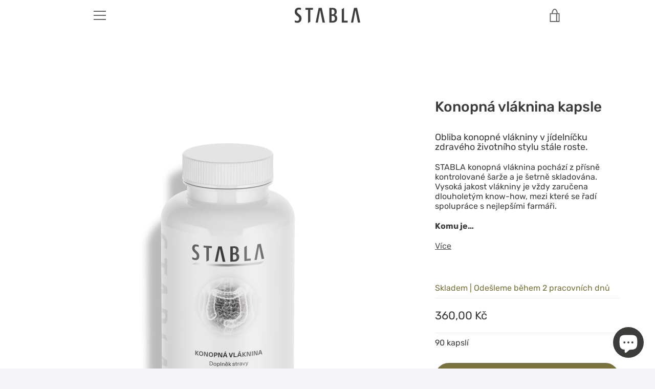

--- FILE ---
content_type: text/html; charset=utf-8
request_url: https://stabla.cz/products/konopna-vlaknina-kapsle
body_size: 47859
content:


<!doctype html>
<html class="supports-no-js " lang="cs">
<head>
  
<!-- Hotjar Tracking Code for https://stabla.cz -->
<script>
    (function(h,o,t,j,a,r){
        h.hj=h.hj||function(){(h.hj.q=h.hj.q||[]).push(arguments)};
        h._hjSettings={hjid:5182166,hjsv:6};
        a=o.getElementsByTagName('head')[0];
        r=o.createElement('script');r.async=1;
        r.src=t+h._hjSettings.hjid+j+h._hjSettings.hjsv;
        a.appendChild(r);
    })(window,document,'https://static.hotjar.com/c/hotjar-','.js?sv=');
</script>
  
<script async src="https://www.googletagmanager.com/gtag/js?id=UA-217961545-1"></script>
<script>
  window.dataLayer = window.dataLayer || [];
  function gtag(){dataLayer.push(arguments);}
  gtag('js', new Date());

  gtag('config', 'UA-217961545-1');
</script>

<script src="https://c.seznam.cz/js/rc.js"></script>
<script>
window.sznIVA.IS.updateIdentities({
  eid: null
});

var retargetingConf = {
  rtgId: 147070,
  category: "CBD | CBD oleje",
  pageType: "offerdetail",
  rtgUrl: "https://www.stabla.cz/",
  consent: 0
};
window.rc.retargetingHit(retargetingConf);
  
// Puvodni script:
// window.sznIVA.IS.updateIdentities({  
//         eid: "order.customer.email" // variables na e-mail zákazníka //
//         aid: {
//             "a1": "order.billing_address.country" // doplnit variables na zemi //
//             "a2": "order.billing_address.province" // doplnit variables na město //
//             "a3": "order.billing_address.address2" // doplnit variables na ulici //
//             "a4": "order.billing_address.address1" // doplnit variables na číslo popisné //
//             "a5": "order.billing_address.zip" // doplnit variables na postal code //
//         },
//         tid: "order.customer.phone" // doplnit variables na tel. číslo //
//     });

//     var itemIds = [
//         "6626247573556",
//         "6626662023220",
//         "6626673328180",
//         "6790280052788",
//         "6915068297268"
//         // Add more item IDs as needed
//     ];

//     var retargetingConf = {
//         rtgId: 147070,
//         category: "CBD | CBD oleje",
//         pageType: "offerdetail",
//         rtgUrl: "https://www.stabla.cz/",
//         consent: 0
//     };

//     if (window.rc && typeof window.rc.retargetingHit === 'function') {
//         itemIds.forEach(function(itemId) {
//             var itemRetargetingConf = Object.assign({}, retargetingConf, { itemId: itemId });
//             window.rc.retargetingHit(itemRetargetingConf);
//         });
//     } else {
//         console.error('window.rc or window.rc.retargetingHit is not available.');
//     }
</script>
  
  <!-- /snippets/SPO-social-meta-tags.liquid -->
<!-- version: 20220928 -->
<!-- SEO Product Optimizer -->
<!-- -->
<meta property="fb:app_id" content="1015003798605559" />
<meta property="og:url" content="https://stabla.cz/products/konopna-vlaknina-kapsle">

<meta property="og:type" content="product">
<meta property="product:price:amount" content="360,00" />
<meta property="product:price:currency" content="CZK" /><!-- This part handle your product page   -->
  
  
    <title>
      Konopná vláknina kapsle &ndash; STABLA
    </title>
    <meta name="description" content="Obliba konopné vlákniny v jídelníčku zdravého životního stylu stále roste.STABLA konopná vláknina pochází z přísně kontrolované šarže a je šetrně skladována....">
  
  
  <!-- Facebook -->
  
    <meta property="og:image" content="http://cdn.shopify.com/s/files/1/0554/1504/6196/t/2/assets/fb_og_6784947388468.jpeg?v=1650017141">
    <meta property="og:image:secure_url" content="https://cdn.shopify.com/s/files/1/0554/1504/6196/t/2/assets/fb_og_6784947388468.jpeg?v=1650017141">
    <meta property="og:image:width" content="630">
    <meta property="og:image:height" content="315">
    <meta property="og:title" content="Konopné semínko loupané s omega 3 | 6 | 9">
    <meta property="og:description" content="Vysoká jakost konopného semínka, které je „šťavnaté“, pečlivě sklizeno, skladováno a zbaveno nečistot pomocí moderní technologie.">
  
  <!-- Twitter -->
  
    <meta name="twitter:card" content="summary_large_image">
    <meta name="twitter:title" content="Konopná vláknina kapsle">
    <meta name="twitter:description" content="Obliba konopné vlákniny v jídelníčku zdravého životního stylu stále roste.STABLA konopná vláknina pochází z přísně kontrolované šarže a je šetrně skladována....">
     <!-- default - list 3 products -->
      
        <meta property="twitter:image" content="https://stabla.cz/cdn/shop/products/stabla-vlaknina-kapsle_grande.jpg?v=1669037455">
      
    
  


<!-- END - SEO Product Optimizer -->

  
  <meta charset="utf-8">

  <meta http-equiv="X-UA-Compatible" content="IE=edge,chrome=1">
  <meta name="viewport" content="width=device-width,initial-scale=1">
  <meta name="theme-color" content="#646464">
  <link rel="canonical" href="https://stabla.cz/products/konopna-vlaknina-kapsle">

  
    <link rel="shortcut icon" href="//stabla.cz/cdn/shop/files/favikona_32x32.png?v=1640789055" type="image/png">
  

  <style data-shopify>
  :root {
    --color-body-text: #3c3c3b;
    --color-body: #ffffff;
  }
</style>


  <script type='text/javascript' src='https://stabla.cz/apps/wlm/js/wlm-1.1.js'></script>


 
 









<style type="text/css">.wlm-message-pnf{text-align:center;}#wlm-pwd-form {padding: 30px 0;text-align: center}#wlm-wrapper,.wlm-form-holder {display: inline-block}#wlm-pwd-error {display: none;color: #fb8077;text-align: left}#wlm-pwd-error.wlm-error {border: 1px solid #fb8077}#wlm-pwd-form-button {display: inline-block!important;height: auto!important;padding: 8px 15px!important;background: #777;border-radius: 3px!important;color: #fff!important;text-decoration: none!important;vertical-align: top}.wlm-instantclick-fix,.wlm-item-selector {position: absolute;z-index: -999;display: none;height: 0;width: 0;font-size: 0;line-height: 0}</style>




































<script type='text/javascript'>wlm.arrHideLinksByAuth.may['tBIf154572'] ='a[href$="/collections/b2b"],a[href*="/collections/b2b/"],a[href*="/collections/b2b?"],a[href*="/collections/b2b#"]';</script><script type='text/javascript'>wlm.arrHideLinksByAuth.may['tBIf154572'] ='a[href$="/collections/b2b"],a[href*="/collections/b2b/"],a[href*="/collections/b2b?"],a[href*="/collections/b2b#"]';</script>




<script type='text/javascript'>wlm.arrHideLinksByAuth.may['iwuf154620'] ='a[href$="/products/broad-spectrum-cbd-oil-1-natural-100-mg-b2b"],a[href*="/products/broad-spectrum-cbd-oil-1-natural-100-mg-b2b/"],a[href*="/products/broad-spectrum-cbd-oil-1-natural-100-mg-b2b?"],a[href*="/products/broad-spectrum-cbd-oil-1-natural-100-mg-b2b#"],a[href$="/products/cbd-kvet-1-dolce-havana-15-cbd-0-4-thc-b2b"],a[href*="/products/cbd-kvet-1-dolce-havana-15-cbd-0-4-thc-b2b/"],a[href*="/products/cbd-kvet-1-dolce-havana-15-cbd-0-4-thc-b2b?"],a[href*="/products/cbd-kvet-1-dolce-havana-15-cbd-0-4-thc-b2b#"],a[href$="/products/cbd-kvet-2-sangria-haze-17-cbd-0-4-thc-b2b"],a[href*="/products/cbd-kvet-2-sangria-haze-17-cbd-0-4-thc-b2b/"],a[href*="/products/cbd-kvet-2-sangria-haze-17-cbd-0-4-thc-b2b?"],a[href*="/products/cbd-kvet-2-sangria-haze-17-cbd-0-4-thc-b2b#"],a[href$="/products/cbd-kvet-3-harmonic-dayz-20-cbd-0-5-thc-b2b"],a[href*="/products/cbd-kvet-3-harmonic-dayz-20-cbd-0-5-thc-b2b/"],a[href*="/products/cbd-kvet-3-harmonic-dayz-20-cbd-0-5-thc-b2b?"],a[href*="/products/cbd-kvet-3-harmonic-dayz-20-cbd-0-5-thc-b2b#"],a[href$="/products/full-spectrum-cbd-oil-12-natural-1200-mg-b2b"],a[href*="/products/full-spectrum-cbd-oil-12-natural-1200-mg-b2b/"],a[href*="/products/full-spectrum-cbd-oil-12-natural-1200-mg-b2b?"],a[href*="/products/full-spectrum-cbd-oil-12-natural-1200-mg-b2b#"],a[href$="/products/full-spectrum-cbd-oil-3-natural-300-mg-b2b"],a[href*="/products/full-spectrum-cbd-oil-3-natural-300-mg-b2b/"],a[href*="/products/full-spectrum-cbd-oil-3-natural-300-mg-b2b?"],a[href*="/products/full-spectrum-cbd-oil-3-natural-300-mg-b2b#"],a[href$="/products/full-spectrum-cbd-oil-6-natural-600-mg-b2b"],a[href*="/products/full-spectrum-cbd-oil-6-natural-600-mg-b2b/"],a[href*="/products/full-spectrum-cbd-oil-6-natural-600-mg-b2b?"],a[href*="/products/full-spectrum-cbd-oil-6-natural-600-mg-b2b#"],a[href$="/products/full-spectrum-cbd-oil-9-natural-900-mg-b2b"],a[href*="/products/full-spectrum-cbd-oil-9-natural-900-mg-b2b/"],a[href*="/products/full-spectrum-cbd-oil-9-natural-900-mg-b2b?"],a[href*="/products/full-spectrum-cbd-oil-9-natural-900-mg-b2b#"],a[href$="/products/konopna-vlaknina-kapsle-b2b"],a[href*="/products/konopna-vlaknina-kapsle-b2b/"],a[href*="/products/konopna-vlaknina-kapsle-b2b?"],a[href*="/products/konopna-vlaknina-kapsle-b2b#"],a[href$="/products/konopna-vlaknina-b2b"],a[href*="/products/konopna-vlaknina-b2b/"],a[href*="/products/konopna-vlaknina-b2b?"],a[href*="/products/konopna-vlaknina-b2b#"],a[href$="/products/konopne-seminko-loupane-b2b"],a[href*="/products/konopne-seminko-loupane-b2b/"],a[href*="/products/konopne-seminko-loupane-b2b?"],a[href*="/products/konopne-seminko-loupane-b2b#"],a[href$="/products/sampon-na-vlasy-s-aktivnimi-kanabinoidy-b2b"],a[href*="/products/sampon-na-vlasy-s-aktivnimi-kanabinoidy-b2b/"],a[href*="/products/sampon-na-vlasy-s-aktivnimi-kanabinoidy-b2b?"],a[href*="/products/sampon-na-vlasy-s-aktivnimi-kanabinoidy-b2b#"],a[href$="/products/univerzalni-konopna-mast-s-ucinnymi-kanabinoidy-b2b"],a[href*="/products/univerzalni-konopna-mast-s-ucinnymi-kanabinoidy-b2b/"],a[href*="/products/univerzalni-konopna-mast-s-ucinnymi-kanabinoidy-b2b?"],a[href*="/products/univerzalni-konopna-mast-s-ucinnymi-kanabinoidy-b2b#"],a[href$="/products/vyzivujici-pletovy-krem-s-cbd-a-cbg-b2b"],a[href*="/products/vyzivujici-pletovy-krem-s-cbd-a-cbg-b2b/"],a[href*="/products/vyzivujici-pletovy-krem-s-cbd-a-cbg-b2b?"],a[href*="/products/vyzivujici-pletovy-krem-s-cbd-a-cbg-b2b#"]';</script><script type='text/javascript'>wlm.arrHideLinksByAuth.may['iwuf154620'] ='a[href$="/products/broad-spectrum-cbd-oil-1-natural-100-mg-b2b"],a[href*="/products/broad-spectrum-cbd-oil-1-natural-100-mg-b2b/"],a[href*="/products/broad-spectrum-cbd-oil-1-natural-100-mg-b2b?"],a[href*="/products/broad-spectrum-cbd-oil-1-natural-100-mg-b2b#"],a[href$="/products/cbd-kvet-1-dolce-havana-15-cbd-0-4-thc-b2b"],a[href*="/products/cbd-kvet-1-dolce-havana-15-cbd-0-4-thc-b2b/"],a[href*="/products/cbd-kvet-1-dolce-havana-15-cbd-0-4-thc-b2b?"],a[href*="/products/cbd-kvet-1-dolce-havana-15-cbd-0-4-thc-b2b#"],a[href$="/products/cbd-kvet-2-sangria-haze-17-cbd-0-4-thc-b2b"],a[href*="/products/cbd-kvet-2-sangria-haze-17-cbd-0-4-thc-b2b/"],a[href*="/products/cbd-kvet-2-sangria-haze-17-cbd-0-4-thc-b2b?"],a[href*="/products/cbd-kvet-2-sangria-haze-17-cbd-0-4-thc-b2b#"],a[href$="/products/cbd-kvet-3-harmonic-dayz-20-cbd-0-5-thc-b2b"],a[href*="/products/cbd-kvet-3-harmonic-dayz-20-cbd-0-5-thc-b2b/"],a[href*="/products/cbd-kvet-3-harmonic-dayz-20-cbd-0-5-thc-b2b?"],a[href*="/products/cbd-kvet-3-harmonic-dayz-20-cbd-0-5-thc-b2b#"],a[href$="/products/full-spectrum-cbd-oil-12-natural-1200-mg-b2b"],a[href*="/products/full-spectrum-cbd-oil-12-natural-1200-mg-b2b/"],a[href*="/products/full-spectrum-cbd-oil-12-natural-1200-mg-b2b?"],a[href*="/products/full-spectrum-cbd-oil-12-natural-1200-mg-b2b#"],a[href$="/products/full-spectrum-cbd-oil-3-natural-300-mg-b2b"],a[href*="/products/full-spectrum-cbd-oil-3-natural-300-mg-b2b/"],a[href*="/products/full-spectrum-cbd-oil-3-natural-300-mg-b2b?"],a[href*="/products/full-spectrum-cbd-oil-3-natural-300-mg-b2b#"],a[href$="/products/full-spectrum-cbd-oil-6-natural-600-mg-b2b"],a[href*="/products/full-spectrum-cbd-oil-6-natural-600-mg-b2b/"],a[href*="/products/full-spectrum-cbd-oil-6-natural-600-mg-b2b?"],a[href*="/products/full-spectrum-cbd-oil-6-natural-600-mg-b2b#"],a[href$="/products/full-spectrum-cbd-oil-9-natural-900-mg-b2b"],a[href*="/products/full-spectrum-cbd-oil-9-natural-900-mg-b2b/"],a[href*="/products/full-spectrum-cbd-oil-9-natural-900-mg-b2b?"],a[href*="/products/full-spectrum-cbd-oil-9-natural-900-mg-b2b#"],a[href$="/products/konopna-vlaknina-kapsle-b2b"],a[href*="/products/konopna-vlaknina-kapsle-b2b/"],a[href*="/products/konopna-vlaknina-kapsle-b2b?"],a[href*="/products/konopna-vlaknina-kapsle-b2b#"],a[href$="/products/konopna-vlaknina-b2b"],a[href*="/products/konopna-vlaknina-b2b/"],a[href*="/products/konopna-vlaknina-b2b?"],a[href*="/products/konopna-vlaknina-b2b#"],a[href$="/products/konopne-seminko-loupane-b2b"],a[href*="/products/konopne-seminko-loupane-b2b/"],a[href*="/products/konopne-seminko-loupane-b2b?"],a[href*="/products/konopne-seminko-loupane-b2b#"],a[href$="/products/sampon-na-vlasy-s-aktivnimi-kanabinoidy-b2b"],a[href*="/products/sampon-na-vlasy-s-aktivnimi-kanabinoidy-b2b/"],a[href*="/products/sampon-na-vlasy-s-aktivnimi-kanabinoidy-b2b?"],a[href*="/products/sampon-na-vlasy-s-aktivnimi-kanabinoidy-b2b#"],a[href$="/products/univerzalni-konopna-mast-s-ucinnymi-kanabinoidy-b2b"],a[href*="/products/univerzalni-konopna-mast-s-ucinnymi-kanabinoidy-b2b/"],a[href*="/products/univerzalni-konopna-mast-s-ucinnymi-kanabinoidy-b2b?"],a[href*="/products/univerzalni-konopna-mast-s-ucinnymi-kanabinoidy-b2b#"],a[href$="/products/vyzivujici-pletovy-krem-s-cbd-a-cbg-b2b"],a[href*="/products/vyzivujici-pletovy-krem-s-cbd-a-cbg-b2b/"],a[href*="/products/vyzivujici-pletovy-krem-s-cbd-a-cbg-b2b?"],a[href*="/products/vyzivujici-pletovy-krem-s-cbd-a-cbg-b2b#"]';</script>





        
      <script type='text/javascript'>
      
        wlm.navigateByLocation();
      
      wlm.jq(document).ready(function(){
        wlm.removeLinks();
      });
    </script>
    
    
<script>window.performance && window.performance.mark && window.performance.mark('shopify.content_for_header.start');</script><meta id="shopify-digital-wallet" name="shopify-digital-wallet" content="/55415046196/digital_wallets/dialog">
<link rel="alternate" type="application/json+oembed" href="https://stabla.cz/products/konopna-vlaknina-kapsle.oembed">
<script async="async" src="/checkouts/internal/preloads.js?locale=cs-CZ"></script>
<script id="shopify-features" type="application/json">{"accessToken":"f1661ed187513a9142d8f93a2a8f35a6","betas":["rich-media-storefront-analytics"],"domain":"stabla.cz","predictiveSearch":true,"shopId":55415046196,"locale":"cs"}</script>
<script>var Shopify = Shopify || {};
Shopify.shop = "stabla.myshopify.com";
Shopify.locale = "cs";
Shopify.currency = {"active":"CZK","rate":"1.0"};
Shopify.country = "CZ";
Shopify.theme = {"name":"Narrative","id":121019138100,"schema_name":"Narrative","schema_version":"10.6.1","theme_store_id":829,"role":"main"};
Shopify.theme.handle = "null";
Shopify.theme.style = {"id":null,"handle":null};
Shopify.cdnHost = "stabla.cz/cdn";
Shopify.routes = Shopify.routes || {};
Shopify.routes.root = "/";</script>
<script type="module">!function(o){(o.Shopify=o.Shopify||{}).modules=!0}(window);</script>
<script>!function(o){function n(){var o=[];function n(){o.push(Array.prototype.slice.apply(arguments))}return n.q=o,n}var t=o.Shopify=o.Shopify||{};t.loadFeatures=n(),t.autoloadFeatures=n()}(window);</script>
<script id="shop-js-analytics" type="application/json">{"pageType":"product"}</script>
<script defer="defer" async type="module" src="//stabla.cz/cdn/shopifycloud/shop-js/modules/v2/client.init-shop-cart-sync_Dzy5f-3J.cs.esm.js"></script>
<script defer="defer" async type="module" src="//stabla.cz/cdn/shopifycloud/shop-js/modules/v2/chunk.common_yrEPTT34.esm.js"></script>
<script type="module">
  await import("//stabla.cz/cdn/shopifycloud/shop-js/modules/v2/client.init-shop-cart-sync_Dzy5f-3J.cs.esm.js");
await import("//stabla.cz/cdn/shopifycloud/shop-js/modules/v2/chunk.common_yrEPTT34.esm.js");

  window.Shopify.SignInWithShop?.initShopCartSync?.({"fedCMEnabled":true,"windoidEnabled":true});

</script>
<script>(function() {
  var isLoaded = false;
  function asyncLoad() {
    if (isLoaded) return;
    isLoaded = true;
    var urls = ["https:\/\/gtm.gropulse.com\/get_script?shop=stabla.myshopify.com"];
    for (var i = 0; i < urls.length; i++) {
      var s = document.createElement('script');
      s.type = 'text/javascript';
      s.async = true;
      s.src = urls[i];
      var x = document.getElementsByTagName('script')[0];
      x.parentNode.insertBefore(s, x);
    }
  };
  if(window.attachEvent) {
    window.attachEvent('onload', asyncLoad);
  } else {
    window.addEventListener('load', asyncLoad, false);
  }
})();</script>
<script id="__st">var __st={"a":55415046196,"offset":3600,"reqid":"69889ecc-d1c3-46d8-873c-b239db2afed2-1768773971","pageurl":"stabla.cz\/products\/konopna-vlaknina-kapsle","u":"08bc8f7efeeb","p":"product","rtyp":"product","rid":7026399674420};</script>
<script>window.ShopifyPaypalV4VisibilityTracking = true;</script>
<script id="captcha-bootstrap">!function(){'use strict';const t='contact',e='account',n='new_comment',o=[[t,t],['blogs',n],['comments',n],[t,'customer']],c=[[e,'customer_login'],[e,'guest_login'],[e,'recover_customer_password'],[e,'create_customer']],r=t=>t.map((([t,e])=>`form[action*='/${t}']:not([data-nocaptcha='true']) input[name='form_type'][value='${e}']`)).join(','),a=t=>()=>t?[...document.querySelectorAll(t)].map((t=>t.form)):[];function s(){const t=[...o],e=r(t);return a(e)}const i='password',u='form_key',d=['recaptcha-v3-token','g-recaptcha-response','h-captcha-response',i],f=()=>{try{return window.sessionStorage}catch{return}},m='__shopify_v',_=t=>t.elements[u];function p(t,e,n=!1){try{const o=window.sessionStorage,c=JSON.parse(o.getItem(e)),{data:r}=function(t){const{data:e,action:n}=t;return t[m]||n?{data:e,action:n}:{data:t,action:n}}(c);for(const[e,n]of Object.entries(r))t.elements[e]&&(t.elements[e].value=n);n&&o.removeItem(e)}catch(o){console.error('form repopulation failed',{error:o})}}const l='form_type',E='cptcha';function T(t){t.dataset[E]=!0}const w=window,h=w.document,L='Shopify',v='ce_forms',y='captcha';let A=!1;((t,e)=>{const n=(g='f06e6c50-85a8-45c8-87d0-21a2b65856fe',I='https://cdn.shopify.com/shopifycloud/storefront-forms-hcaptcha/ce_storefront_forms_captcha_hcaptcha.v1.5.2.iife.js',D={infoText:'Chráněno technologií hCaptcha',privacyText:'Ochrana osobních údajů',termsText:'Podmínky'},(t,e,n)=>{const o=w[L][v],c=o.bindForm;if(c)return c(t,g,e,D).then(n);var r;o.q.push([[t,g,e,D],n]),r=I,A||(h.body.append(Object.assign(h.createElement('script'),{id:'captcha-provider',async:!0,src:r})),A=!0)});var g,I,D;w[L]=w[L]||{},w[L][v]=w[L][v]||{},w[L][v].q=[],w[L][y]=w[L][y]||{},w[L][y].protect=function(t,e){n(t,void 0,e),T(t)},Object.freeze(w[L][y]),function(t,e,n,w,h,L){const[v,y,A,g]=function(t,e,n){const i=e?o:[],u=t?c:[],d=[...i,...u],f=r(d),m=r(i),_=r(d.filter((([t,e])=>n.includes(e))));return[a(f),a(m),a(_),s()]}(w,h,L),I=t=>{const e=t.target;return e instanceof HTMLFormElement?e:e&&e.form},D=t=>v().includes(t);t.addEventListener('submit',(t=>{const e=I(t);if(!e)return;const n=D(e)&&!e.dataset.hcaptchaBound&&!e.dataset.recaptchaBound,o=_(e),c=g().includes(e)&&(!o||!o.value);(n||c)&&t.preventDefault(),c&&!n&&(function(t){try{if(!f())return;!function(t){const e=f();if(!e)return;const n=_(t);if(!n)return;const o=n.value;o&&e.removeItem(o)}(t);const e=Array.from(Array(32),(()=>Math.random().toString(36)[2])).join('');!function(t,e){_(t)||t.append(Object.assign(document.createElement('input'),{type:'hidden',name:u})),t.elements[u].value=e}(t,e),function(t,e){const n=f();if(!n)return;const o=[...t.querySelectorAll(`input[type='${i}']`)].map((({name:t})=>t)),c=[...d,...o],r={};for(const[a,s]of new FormData(t).entries())c.includes(a)||(r[a]=s);n.setItem(e,JSON.stringify({[m]:1,action:t.action,data:r}))}(t,e)}catch(e){console.error('failed to persist form',e)}}(e),e.submit())}));const S=(t,e)=>{t&&!t.dataset[E]&&(n(t,e.some((e=>e===t))),T(t))};for(const o of['focusin','change'])t.addEventListener(o,(t=>{const e=I(t);D(e)&&S(e,y())}));const B=e.get('form_key'),M=e.get(l),P=B&&M;t.addEventListener('DOMContentLoaded',(()=>{const t=y();if(P)for(const e of t)e.elements[l].value===M&&p(e,B);[...new Set([...A(),...v().filter((t=>'true'===t.dataset.shopifyCaptcha))])].forEach((e=>S(e,t)))}))}(h,new URLSearchParams(w.location.search),n,t,e,['guest_login'])})(!0,!0)}();</script>
<script integrity="sha256-4kQ18oKyAcykRKYeNunJcIwy7WH5gtpwJnB7kiuLZ1E=" data-source-attribution="shopify.loadfeatures" defer="defer" src="//stabla.cz/cdn/shopifycloud/storefront/assets/storefront/load_feature-a0a9edcb.js" crossorigin="anonymous"></script>
<script data-source-attribution="shopify.dynamic_checkout.dynamic.init">var Shopify=Shopify||{};Shopify.PaymentButton=Shopify.PaymentButton||{isStorefrontPortableWallets:!0,init:function(){window.Shopify.PaymentButton.init=function(){};var t=document.createElement("script");t.src="https://stabla.cz/cdn/shopifycloud/portable-wallets/latest/portable-wallets.cs.js",t.type="module",document.head.appendChild(t)}};
</script>
<script data-source-attribution="shopify.dynamic_checkout.buyer_consent">
  function portableWalletsHideBuyerConsent(e){var t=document.getElementById("shopify-buyer-consent"),n=document.getElementById("shopify-subscription-policy-button");t&&n&&(t.classList.add("hidden"),t.setAttribute("aria-hidden","true"),n.removeEventListener("click",e))}function portableWalletsShowBuyerConsent(e){var t=document.getElementById("shopify-buyer-consent"),n=document.getElementById("shopify-subscription-policy-button");t&&n&&(t.classList.remove("hidden"),t.removeAttribute("aria-hidden"),n.addEventListener("click",e))}window.Shopify?.PaymentButton&&(window.Shopify.PaymentButton.hideBuyerConsent=portableWalletsHideBuyerConsent,window.Shopify.PaymentButton.showBuyerConsent=portableWalletsShowBuyerConsent);
</script>
<script data-source-attribution="shopify.dynamic_checkout.cart.bootstrap">document.addEventListener("DOMContentLoaded",(function(){function t(){return document.querySelector("shopify-accelerated-checkout-cart, shopify-accelerated-checkout")}if(t())Shopify.PaymentButton.init();else{new MutationObserver((function(e,n){t()&&(Shopify.PaymentButton.init(),n.disconnect())})).observe(document.body,{childList:!0,subtree:!0})}}));
</script>

<script>window.performance && window.performance.mark && window.performance.mark('shopify.content_for_header.end');</script>

  



<style>@font-face {
  font-family: Rubik;
  font-weight: 500;
  font-style: normal;
  src: url("//stabla.cz/cdn/fonts/rubik/rubik_n5.46f1bf0063ef6b3840ba0b9b71e86033a15b4466.woff2") format("woff2"),
       url("//stabla.cz/cdn/fonts/rubik/rubik_n5.c73c6e4dcc7dfb4852265eb6e0e59860278f8b84.woff") format("woff");
}

  @font-face {
  font-family: Rubik;
  font-weight: 400;
  font-style: normal;
  src: url("//stabla.cz/cdn/fonts/rubik/rubik_n4.c2fb67c90aa34ecf8da34fc1da937ee9c0c27942.woff2") format("woff2"),
       url("//stabla.cz/cdn/fonts/rubik/rubik_n4.d229bd4a6a25ec476a0829a74bf3657a5fd9aa36.woff") format("woff");
}

/* ------------------------ Critical Helper Classes ------------------------- */
.critical-hide {
  display: none;
}

.critical-clear {
  opacity: 0;
  visibility: hidden;
}

.drawer-cover {
  opacity: 0;
}

.main-content .shopify-section {
  display: none;
}

.main-content .shopify-section:first-child {
  display: inherit;
}

body:not(.template-index) .main-content {
  opacity: 0;
}


/* ----------------------------- Global Styles ------------------------------ */
*, *::before, *::after {
  box-sizing: border-box;
}

html {
  font-size: 62.5%;
  background-color: #ffffff;
}

body {
  margin: 0;
  font-size: 1.6rem;
  font-family: Rubik, sans-serif;
  font-style: normal;
  font-weight: 400;
  color: #3c3c3b;
  line-height: 1.625;
}

.page-width {
  max-width: 980px;
  padding: 0 20px;
  margin: 0 auto;
}

/* ---------------------------- Helper Classes ------------------------------ */
.visually-hidden,
.icon__fallback-text {
  position: absolute !important;
  overflow: hidden;
  clip: rect(0 0 0 0);
  height: 1px;
  width: 1px;
  padding: 0;
  border: 0;
}

/* ----------------------------- Typography --------------------------------- */
body {
  -webkit-font-smoothing: antialiased;
  -webkit-text-size-adjust: 100%;
}

.h4 {
  letter-spacing: inherit;
  text-transform: inherit;
  font-family: Rubik, sans-serif;
  font-style: normal;
  font-weight: 500;
}


.h4 a {
  color: inherit;
  text-decoration: none;
  font-weight: inherit;
}

.h4 {
  font-size: 2.2rem;
}

@media only screen and (min-width: 750px) {
  .h4 {
    font-size: 2.4rem;
    line-height: 1.5;
  }
}

/* ------------------------------ Buttons ----------------------------------- */
.btn,
.btn--secondary {
  -moz-user-select: "none";
  -ms-user-select: "none";
  -webkit-user-select: "none";
  user-select: "none";
  -webkit-appearance: none;
  -moz-appearance: none;
  appearance: none;
  display: inline-block;
  position: relative;
  width: auto;
  background-color: #646464;
  border-radius: 0;
  color: #ffffff;
  border: 2px solid #646464;
  font-size: 1.4rem;
  font-weight: 700;
  letter-spacing: 1.5px;
  text-decoration: none;
  text-align: center;
  text-transform: uppercase;
  padding: 10px 30px;
  line-height: 2.2;
  vertical-align: middle;
  cursor: pointer;
  transition: outline 0.1s linear;
  box-sizing: border-box;
}

.btn--square {
  width: 50px;
  height: 50px;
  padding: 0;
  text-align: center;
  line-height: 50px;
}

.btn--clear {
  position: relative;
  background-color: transparent;
  border: 0;
  color: #3c3c3b;
  transition: 0.15s opacity ease-out;
}

.btn--clear:hover::after,
.btn--clear::after {
  outline: 0 !important;
}

.btn::after,
.btn--secondary::after {
  content: '';
  display: block;
  position: absolute;
  top: 0;
  left: 0;
  width: 100%;
  height: 100%;
  outline: 2px solid #646464;
  transition: outline 0.1s linear;
}

/* -------------------------------- Icons ----------------------------------- */
.icon {
  display: inline-block;
  width: 20px;
  height: 20px;
  vertical-align: middle;
}

/* ----------------------------- Site Header -------------------------------- */
.site-header {
  position: relative;
  transition: transform 0.25s ease-out;
  z-index: 10;
}

.site-header--transparent {
  position: absolute;
  top: 0;
  left: 0;
  right: 0;
  z-index: 10;
}

.site-header__wrapper {
  position: relative;
  min-height: 60px;
  width: 100%;
  background-color: #fff;
  z-index: 10;
}

.site-header--transparent .site-header__wrapper {
  background-color: transparent;
}

.site-header__wrapper svg {
  fill: #646464;
}

.site-header__wrapper--transitioning {
  transition: background-color 0.25s ease-out, margin-top 0.25s ease-out;
}

.announcement-bar {
  display: none;
  text-align: center;
  position: relative;
  text-decoration: none;
  z-index: 10;
}

.announcement-bar--visible {
  display: block;
}

.announcement-bar__message {
  font-size: 16px;
  font-weight: 500;
  padding: 10px 20px;
  margin-bottom: 0;
}

.announcement-bar__message .icon {
  fill: currentColor;
}

.announcement-bar__close {
  position: absolute;
  right: 20px;
  padding: 0;
  width: 30px;
  height: 30px;
  line-height: 100%;
  top: 50%;
  -ms-transform: translateY(-50%);
  -webkit-transform: translateY(-50%);
  transform: translateY(-50%);
}

.announcement-bar__close .icon {
  width: 12px;
  height: 12px;
  fill: currentColor;
}

.site-header-sections {
  display: -webkit-flex;
  display: -ms-flexbox;
  display: flex;
  width: 100%;
  -ms-flex-align: center;
  -webkit-align-items: center;
  -moz-align-items: center;
  -ms-align-items: center;
  -o-align-items: center;
  align-items: center;
  min-height: 60px;
}

.site-header__section--title {
  display: -webkit-flex;
  display: -ms-flexbox;
  display: flex;
  width: 100%;
  -webkit-justify-content: center;
  -ms-justify-content: center;
  justify-content: center;
}

.site-header__logo-wrapper {
  display: inline-block;
  margin: 0;
  padding: 10px 0;
  text-align: center;
  line-height: 1.2;
}

.site-header__logo {
  display: block;
}

.site-header__logo-image {
  display: block;
  margin: 0 auto;
}

.site-header--transparent .site-header__logo-image {
  display: none;
}

@media only screen and (max-width: 749px) {
  .site-header__logo-image {
    max-height: 30px;
  }
}

.site-header__logo-image--transparent {
  display: none;
}

.site-header--transparent .site-header__logo-image--transparent {
  display: block;
}

.navigation-open .site-header__logo-image--transparent,
html.supports-no-js .site-header__logo-image--transparent {
  display: none;
}

.site-header__cart svg {
  width: 22px;
  height: 30px;
  margin: -2px 0 0 -2px;
}

@media only screen and (min-width: 750px) {
  .site-header__cart svg {
    width: 26px;
  }
}

.site-header__cart::after {
  border-color: #3c3c3b;
}

.site-header__cart-bubble {
  position: absolute;
  top: 15px;
  right: 10px;
  width: 10px;
  height: 10px;
  background-color: #d8b0ba;
  border-radius: 50%;
  opacity: 0;
  transition: all 0.25s ease-out;
  -ms-transform: scale(0);
  -webkit-transform: scale(0);
  transform: scale(0);
}

@media only screen and (min-width: 750px) {
  .site-header__cart-bubble {
    top:15px;
    right: 9px;
  }
}

.site-header__cart .site-header__cart-bubble {
  top: 13px;
}

@media only screen and (min-width: 750px) {
  .site-header__cart .site-header__cart-bubble {
    top: 12px;
  }
}

.site-header__cart-bubble--visible {
  opacity: 1;
  -ms-transform: scale(1);
  -webkit-transform: scale(1);
  transform: scale(1);
}

.burger-icon {
  display: block;
  height: 2px;
  width: 16px;
  left: 50%;
  margin-left: -8px;
  background: #646464;
  position: absolute;
  transition: all 0.25s ease-out;
}

@media only screen and (min-width: 750px) {
  .burger-icon {
    height:2px;
    width: 24px;
    left: 50%;
    margin-left: -12px;
  }
}

.burger-icon--top {
  top: 18px;
}

@media only screen and (min-width: 750px) {
  .burger-icon--top {
    top: 16px;
  }
}

.site-header__navigation--active .burger-icon--top {
  top: 25px;
  transform: rotate(45deg);
}

.burger-icon--mid {
  top: 24px;
}

@media only screen and (min-width: 750px) {
  .burger-icon--mid {
    top: 24px;
  }
}

.site-header__navigation--active .burger-icon--mid {
  opacity: 0;
}

.burger-icon--bottom {
  top: 30px;
}

@media only screen and (min-width: 750px) {
  .burger-icon--bottom {
    top: 32px;
  }
}

.site-header__navigation--active .burger-icon--bottom {
  top: 25px;
  transform: rotate(-45deg);
}

.site-header__navigation {
  position: relative;
}

.site-header__navigation svg {
  width: 20px;
  height: 30px;
}

.site-header__navigation::after {
  border-color: #4a4a4a;
}

/* ----------------------------- Slideshow --------------------------------- */
.slideshow {
  display: -webkit-flex;
  display: -ms-flexbox;
  display: flex;
  width: 100%;
  position: relative;
  overflow: hidden;
  min-height: 300px;
  max-height: calc(100vh - 35px);
  background-color: #d9d9d9;
}

.slideshow--full .slideshow {
  height: calc(100vh - 35px);
}

@media only screen and (max-width: 749px) {
  .slideshow--adapt .slideshow {
    max-height: 125vw;
    min-height: 75vw;
  }
}

.slideshow__slides {
  margin: 0;
  padding: 0;
  list-style: none;
}

.slideshow__slide {
  position: absolute;
  height: 100%;
  width: 100%;
  opacity: 0;
  z-index: 0;
  transition: all 0.5s cubic-bezier(0, 0, 0, 1);
}

.slideshow__slide--active {
  transition: all 0.5s cubic-bezier(0, 0, 0, 1);
  opacity: 1;
  z-index: 2;
}

.slideshow__overlay::before {
  content: '';
  position: absolute;
  top: 0;
  right: 0;
  bottom: 0;
  left: 0;
  z-index: 3;
}

.slideshow__image {
  height: 100%;
  width: 100%;
  object-fit: cover;
  z-index: 1;
  transition: opacity 0.8s cubic-bezier(0.44, 0.13, 0.48, 0.87),filter 400ms,-webkit-filter 400ms;
  font-family: "object-fit: cover";
}

.slideshow__image .placeholder-svg {
  display: block;
  fill: rgba(74,74,74,0.35);
  background-color: #f1eee6;
  position: absolute;
  top: 50%;
  left: 50%;
  height: 100%;
  width: auto;
  max-height: none;
  max-width: none;
  -ms-transform: translate(-50%, -50%);
  -webkit-transform: translate(-50%, -50%);
  transform: translate(-50%, -50%);
}

.slideshow__image .placeholder-background {
  background-color: #faf9f6;
  position: absolute;
  top: 0;
  right: 0;
  bottom: 0;
  left: 0;
}

.slideshow__navigation {
  margin: 0;
  padding: 0;
  list-style: none;
}

.slideshow__text-content-mobile,
.slideshow__button-cta-single {
  display: none;
}

.slideshow__indicators {
  margin: 0;
  padding: 0;
  list-style: none;
}
</style>

  


<link title="theme" rel="preload" href="//stabla.cz/cdn/shop/t/2/assets/theme.scss.css?v=11387272353483778241766399406" as="style">
<noscript><link rel="stylesheet" href="//stabla.cz/cdn/shop/t/2/assets/theme.scss.css?v=11387272353483778241766399406"></noscript>

<script>
/*! loadCSS. [c]2017 Filament Group, Inc. MIT License */
!function(a){"use strict";var b=function(b,c,d){function e(a){return h.body?a():void setTimeout(function(){e(a)})}function f(){i.addEventListener&&i.removeEventListener("load",f);if(!Shopify.designMode)i.media=d||"all"}var g,h=a.document,i=h.createElement("link");if(c)g=c;else{var j=(h.body||h.getElementsByTagName("head")[0]).childNodes;g=j[j.length-1]}var k=h.styleSheets;i.rel="stylesheet",i.href=b,i.media=Shopify.designMode?d||"all":"only x",e(function(){g.parentNode.insertBefore(i,c?g:g.nextSibling)});var l=function(a){for(var b=i.href,c=k.length;c--;)if(k[c].href===b)return a();setTimeout(function(){l(a)})};return i.addEventListener&&i.addEventListener("load",f),i.onloadcssdefined=l,l(f),i};"undefined"!=typeof exports?exports.loadCSS=b:a.loadCSS=b}("undefined"!=typeof global?global:this);
/*! onloadCSS. (onload callback for loadCSS) [c]2017 Filament Group, Inc. MIT License */
function onloadCSS(a,b){function c(){!d&&b&&(d=!0,b.call(a))}var d;a.addEventListener&&a.addEventListener("load",c),a.attachEvent&&a.attachEvent("onload",c),"isApplicationInstalled"in navigator&&"onloadcssdefined"in a&&a.onloadcssdefined(c)}

// Insert our stylesheet before our preload <link> tag
var preload = document.querySelector('link[href="//stabla.cz/cdn/shop/t/2/assets/theme.scss.css?v=11387272353483778241766399406"]');
var stylesheet = loadCSS('//stabla.cz/cdn/shop/t/2/assets/theme.scss.css?v=11387272353483778241766399406', preload);
// Create a property to easily detect if the stylesheet is done loading
onloadCSS(stylesheet, function() { stylesheet.loaded = true; });
</script>

  <script>
    var theme = {
      stylesheet: "//stabla.cz/cdn/shop/t/2/assets/theme.scss.css?v=11387272353483778241766399406",
      modelViewerUiSprite: "//stabla.cz/cdn/shop/t/2/assets/model-viewer-ui-sprite.svg?v=51012726060321609211636464841",
      plyrSprite: "//stabla.cz/cdn/shop/t/2/assets/plyr-sprite.svg?v=50389300931231853141636464841",
      strings: {
        addToCart: "Přidat do košíku",
        soldOut: "Brzy v prodeji",
        unavailable: "Není k dispozici",
        addItemSuccess: "Položka přidána do košíku!",
        viewCart: "Zobrazit košík",
        external: "Otevře externí webovou stránku.",
        newWindow: "Otevře stránku v novém okně.",
        newWindowExternal: "Otevře externí webovou stránku v novém okně.",
        cartError: "Při aktualizaci vašeho košíku došlo k chybě. Zkuste to znovu.",
        cartQuantityError: "Do košíku můžete přidat pouze: [quantity] [title].",
        regularPrice: "Běžná cena",
        salePrice: "Prodejní cena",
        unitPrice: "Jednotková cena",
        unitPriceSeparator: "za",
        newsletter: {
          blankError: "E-mail nemůže být prázdný.",
          invalidError: "Zadejte platnou e-mailovou adresu."
        },
        map: {
          zeroResults: "Žádné výsledky pro tuto adresu",
          overQueryLimit: "Je překročen limit použití API Google. Zvažte upgrade na \u003ca href=\"https:\/\/developers.google.com\/maps\/premium\/usage-limits\"\u003eplán Premium\u003c\/a\u003e.",
          authError: "Došlo k problému při ověření vašeho klíče API Map Google.",
          addressError: "Chyba při hledání této adresy"
        },
        slideshow: {
          loadSlideA11yString: "Načíst snímek [slide_number]",
          activeSlideA11yString: "Posun [slide_number], aktuální"
        }
      },
      isOnline: true,
      moneyFormat: "{{amount_with_comma_separator}} Kč",
      mediaQuerySmall: 750,
      mediaQueryMedium: 990
    };

    

    document.documentElement.className = document.documentElement.className.replace('supports-no-js', '');
  </script>

  <script src="//stabla.cz/cdn/shop/t/2/assets/lazysizes.min.js?v=41644173127543473891636464841" async="async"></script>
  <script src="//stabla.cz/cdn/shop/t/2/assets/vendor.min.js?v=85821191610609335681636464843" defer="defer"></script>
  <script src="//stabla.cz/cdn/shop/t/2/assets/theme.min.js?v=143434099123678971721636464842" defer="defer"></script>
  <script src="//stabla.cz/cdn/shop/t/2/assets/custom.js?v=101612360477050417211636464839" defer="defer"></script>


                  <script src="//stabla.cz/cdn/shop/t/2/assets/bss-file-configdata.js?v=19453381437224918031683876841" type="text/javascript"></script> <script src="//stabla.cz/cdn/shop/t/2/assets/bss-file-configdata-banner.js?v=151034973688681356691678141714" type="text/javascript"></script> <script src="//stabla.cz/cdn/shop/t/2/assets/bss-file-configdata-popup.js?v=173992696638277510541683876803" type="text/javascript"></script><script>
                if (typeof BSS_PL == 'undefined') {
                    var BSS_PL = {};
                }
                var bssPlApiServer = "https://product-labels-pro.bsscommerce.com";
                BSS_PL.customerTags = 'null';
                BSS_PL.customerId = 'null';
                BSS_PL.configData = configDatas;
                BSS_PL.configDataBanner = configDataBanners ? configDataBanners : [];
                BSS_PL.configDataPopup = configDataPopups ? configDataPopups : [];
                BSS_PL.storeId = 29564;
                BSS_PL.currentPlan = "false";
                BSS_PL.storeIdCustomOld = "10678";
                BSS_PL.storeIdOldWIthPriority = "12200";
                BSS_PL.apiServerProduction = "https://product-labels-pro.bsscommerce.com";
                
                BSS_PL.integration = {"laiReview":{"status":0,"config":[]}}
                </script>
            <style>
.homepage-slideshow .slick-slide .bss_pl_img {
    visibility: hidden !important;
}
</style><script>function fixBugForStores($, BSS_PL, parent, page, htmlLabel) { return false;}</script>
                     <!-- roartheme: Terms and Conditions Checkbox app -->

  
<!-- Meta Pixel Code -->
<script>
!function(f,b,e,v,n,t,s)
{if(f.fbq)return;n=f.fbq=function(){n.callMethod?
n.callMethod.apply(n,arguments):n.queue.push(arguments)};
if(!f._fbq)f._fbq=n;n.push=n;n.loaded=!0;n.version='2.0';
n.queue=[];t=b.createElement(e);t.async=!0;
t.src=v;s=b.getElementsByTagName(e)[0];
s.parentNode.insertBefore(t,s)}(window, document,'script',
'https://connect.facebook.net/en_US/fbevents.js');
fbq('init', '759520112914044');
fbq('track', 'PageView');
</script>
<noscript><img height="1" width="1" style="display:none"
src="https://www.facebook.com/tr?id=759520112914044&ev=PageView&noscript=1"
/></noscript>
<!-- End Meta Pixel Code -->
  


<!-- PageFly Header Render begins -->
  
  <script>
    window.addEventListener('load', () => {
      // fallback for gtag when not initialized
      if(typeof window.gtag !== 'function') {
        window.gtag = (str1, str2, obj) => {
        }
      }
    }) 
  </script>
  <!-- PageFly begins loading Google fonts --><link rel="preconnect" href="https://fonts.googleapis.com"><link rel="preconnect" href="https://fonts.gstatic.com" crossorigin><link rel="preload" as="style" fetchpriority="low" href="https://fonts.googleapis.com/css2?family=Playfair+Display:wght@400&family=Lato:wght@400&family=Source+Sans+Pro:wght@400&display=block"><link rel="stylesheet" href="https://fonts.googleapis.com/css2?family=Playfair+Display:wght@400&family=Lato:wght@400&family=Source+Sans+Pro:wght@400&display=block" media="(min-width: 640px)"><link rel="stylesheet" href="https://fonts.googleapis.com/css2?family=Playfair+Display:wght@400&family=Lato:wght@400&family=Source+Sans+Pro:wght@400&display=block" media="print" onload="this.onload=null;this.media='all'"><!-- PageFly ends loading Google fonts -->

<style>.__pf .pf-c-ct,.__pf .pf-c-lt,.__pf .pf-c-rt{align-content:flex-start}.__pf .oh,.pf-sr-only{overflow:hidden}.__pf img,.__pf video{max-width:100%;border:0;vertical-align:middle}.__pf [tabIndex],.__pf button,.__pf input,.__pf select,.__pf textarea{touch-action:manipulation}.__pf:not([data-pf-editor-version=gen-2]) :focus-visible{outline:0!important;box-shadow:none!important}.__pf:not([data-pf-editor-version=gen-2]) :not(input):not(select):not(textarea):not([data-active=true]):focus-visible{border:none!important}.__pf *,.__pf :after,.__pf :before{box-sizing:border-box}.__pf [disabled],.__pf [readonly]{cursor:default}.__pf [data-href],.__pf button:not([data-pf-id]):hover{cursor:pointer}.__pf [disabled]:not([disabled=false]),.pf-dialog svg{pointer-events:none}.__pf [hidden]{display:none!important}.__pf [data-link=inherit]{color:inherit;text-decoration:none}.__pf [data-pf-placeholder]{outline:0;height:auto;display:none;pointer-events:none!important}.__pf .pf-ifr,.__pf [style*="--ratio"] img{height:100%;left:0;top:0;width:100%;position:absolute}.__pf .pf-r,.__pf .pf-r-eh>.pf-c{display:flex}.__pf [style*="--cw"]{padding:0 15px;width:100%;margin:auto;max-width:var(--cw)}.__pf .pf-ifr{border:0}.__pf .pf-bg-lazy{background-image:none!important}.__pf .pf-r{flex-wrap:wrap}.__pf .pf-r-dg{display:grid}.__pf [style*="--c-xs"]{max-width:calc(100%/12*var(--c-xs));flex-basis:calc(100%/12*var(--c-xs))}.__pf [style*="--s-xs"]{margin:0 calc(-1 * var(--s-xs))}.__pf [style*="--s-xs"]>.pf-c{padding:var(--s-xs)}.__pf .pf-r-ew>.pf-c{flex-grow:1;flex-basis:0}.__pf [style*="--ew-xs"]>.pf-c{flex-basis:calc(100% / var(--ew-xs));max-width:calc(100% / var(--ew-xs))}.__pf [style*="--ratio"]{position:relative;padding-bottom:var(--ratio)}.main-content{padding:0}.footer-section,.site-footer,.site-footer-wrapper,main .accent-background+.shopify-section{margin:0}@media (max-width:767.4999px){.__pf .pf-hide{display:none!important}}@media (max-width:1024.4999px) and (min-width:767.5px){.__pf .pf-sm-hide{display:none!important}}@media (max-width:1199.4999px) and (min-width:1024.5px){.__pf .pf-md-hide{display:none!important}}@media (min-width:767.5px){.__pf [style*="--s-sm"]{margin:0 calc(-1 * var(--s-sm))}.__pf [style*="--c-sm"]{max-width:calc(100%/12*var(--c-sm));flex-basis:calc(100%/12*var(--c-sm))}.__pf [style*="--s-sm"]>.pf-c{padding:var(--s-sm)}.__pf [style*="--ew-sm"]>.pf-c{flex-basis:calc(100% / var(--ew-sm));max-width:calc(100% / var(--ew-sm))}}@media (min-width:1024.5px){.__pf [style*="--s-md"]{margin:0 calc(-1 * var(--s-md))}.__pf [style*="--c-md"]{max-width:calc(100%/12*var(--c-md));flex-basis:calc(100%/12*var(--c-md))}.__pf [style*="--s-md"]>.pf-c{padding:var(--s-md)}.__pf [style*="--ew-md"]>.pf-c{flex-basis:calc(100% / var(--ew-md));max-width:calc(100% / var(--ew-md))}}@media (min-width:1199.5px){.__pf [style*="--s-lg"]{margin:0 calc(-1 * var(--s-lg))}.__pf [style*="--c-lg"]{max-width:calc(100%/12*var(--c-lg));flex-basis:calc(100%/12*var(--c-lg))}.__pf [style*="--s-lg"]>.pf-c{padding:var(--s-lg)}.__pf [style*="--ew-lg"]>.pf-c{flex-basis:calc(100% / var(--ew-lg));max-width:calc(100% / var(--ew-lg))}.__pf .pf-lg-hide{display:none!important}}.__pf .pf-r-eh>.pf-c>div{width:100%}.__pf .pf-c-lt{justify-content:flex-start;align-items:flex-start}.__pf .pf-c-ct{justify-content:center;align-items:flex-start}.__pf .pf-c-rt{justify-content:flex-end;align-items:flex-start}.__pf .pf-c-lm{justify-content:flex-start;align-items:center;align-content:center}.__pf .pf-c-cm{justify-content:center;align-items:center;align-content:center}.__pf .pf-c-rm{justify-content:flex-end;align-items:center;align-content:center}.__pf .pf-c-cb,.__pf .pf-c-lb,.__pf .pf-c-rb{align-content:flex-end}.__pf .pf-c-lb{justify-content:flex-start;align-items:flex-end}.__pf .pf-c-cb{justify-content:center;align-items:flex-end}.__pf .pf-c-rb{justify-content:flex-end;align-items:flex-end}.pf-no-border:not(:focus-visible){border:none;outline:0}.pf-sr-only{position:absolute;width:1px;height:1px;padding:0;clip:rect(0,0,0,0);white-space:nowrap;clip-path:inset(50%);border:0}.pf-close-dialog-btn,.pf-dialog{background:0 0;border:none;padding:0}.pf-visibility-hidden{visibility:hidden}.pf-dialog{top:50%;left:50%;transform:translate(-50%,-50%);max-height:min(calc(9/16*100vw),calc(100% - 6px - 2em));-webkit-overflow-scrolling:touch;overflow:hidden;margin:0}.pf-dialog::backdrop{background:rgba(0,0,0,.9);opacity:1}.pf-close-dialog-btn{position:absolute;top:0;right:0;height:16px;margin-bottom:8px;cursor:pointer}.pf-close-dialog-btn:not(:focus-visible){box-shadow:none}.pf-dialog-content{display:block;margin:24px auto auto;width:100%;height:calc(100% - 24px)}.pf-dialog-content>*{width:100%;height:100%;border:0}</style>
<style>@media all{.__pf .pf-gs-button-1,.__pf .pf-gs-button-2,.__pf .pf-gs-button-3{padding:12px 20px;font-size:16px;line-height:16px;letter-spacing:0;margin:0}.__pf{--pf-primary-color:rgb(199, 61, 35);--pf-secondary-color:rgb(63, 115, 203);--pf-foreground-color:rgb(55, 126, 98);--pf-background-color:rgb(204, 204, 204);--pf-color-5:rgb(17, 18, 19);--pf-color-6:rgb(246, 197, 103);--pf-color-7:rgb(121, 202, 216);--pf-color-8:rgb(240, 240, 240);--pf-primary-font:"Playfair Display";--pf-secondary-font:"Lato";--pf-tertiary-font:"Source Sans Pro"}.__pf .pf-gs-button-1{background-color:#919da9;color:#fff}.__pf .pf-gs-button-2{color:#919da9;border:1px solid #919da9}.__pf .pf-gs-button-3{background-color:#919da9;color:#fff;border-radius:40px}.__pf .pf-gs-button-4{color:#919da9;border-radius:40px;border:1px solid #919da9;padding:12px 20px;margin:0;font-size:16px;line-height:16px;letter-spacing:0}.__pf .pf-gs-button-5,.__pf .pf-gs-button-6{color:#919da9;border-style:solid;border-color:#919da9;padding:12px 20px;font-size:16px;line-height:16px;letter-spacing:0}.__pf .pf-gs-button-5{border-width:0 0 3px;margin:0}.__pf .pf-gs-button-6{border-width:0 3px 3px 0;margin:0}.__pf .pf-gs-icon-1,.__pf .pf-gs-icon-2{background-color:#919da9;color:#fff;padding:8px;margin:0;border-style:none}.__pf .pf-gs-icon-1{border-radius:0}.__pf .pf-gs-icon-2{border-radius:50%}.__pf .pf-gs-icon-3,.__pf .pf-gs-icon-4{background-color:#fff;color:#919da9;padding:8px;margin:0;border:1px solid #919da9}.__pf .pf-gs-icon-4{border-radius:50%}.__pf .pf-gs-icon-5,.__pf .pf-gs-icon-6{background-color:#f5f5f5;color:#919da9;padding:8px;margin:0;border:1px solid #919da9}.__pf .pf-gs-icon-6{border-radius:50%}.__pf .pf-gs-image-1{width:100%}.__pf .pf-gs-image-2{border:3px solid #919da9;width:100%}.__pf .pf-gs-image-3{border:3px solid #919da9;padding:10px;width:100%}.__pf .pf-gs-image-4,.__pf .pf-gs-image-5{border-radius:50%;width:100%}.__pf .pf-gs-image-5{border:3px solid #919da9}.__pf .pf-gs-image-6{border-radius:50%;border:3px solid #919da9;padding:10px;width:100%}.__pf .pf-gs-heading-1,.__pf .pf-gs-heading-2,.__pf .pf-gs-heading-3,.__pf .pf-gs-heading-4,.__pf .pf-gs-heading-5{color:#000;padding:0;margin:18px 0}.__pf .pf-gs-heading-1{font-size:32px}.__pf .pf-gs-heading-2{font-size:24px}.__pf .pf-gs-heading-3{font-size:20px}.__pf .pf-gs-heading-4{font-size:18px}.__pf .pf-gs-heading-5{font-size:16px}.__pf .pf-gs-heading-6{margin:18px 0;font-size:14px;color:#000;padding:0}.__pf .pf-gs-paragraph-1,.__pf .pf-gs-paragraph-2,.__pf .pf-gs-paragraph-3,.__pf .pf-gs-paragraph-4{color:#000;padding:0;margin:16px 0;font-size:16px}.__pf .pf-gs-paragraph-1{text-align:left}.__pf .pf-gs-paragraph-2{text-align:right}.__pf .pf-gs-paragraph-3{text-align:center}.__pf .pf-gs-divider-1,.__pf .pf-gs-divider-2,.__pf .pf-gs-divider-3{padding:16px 0;margin:0;font-size:2px}.__pf .pf-gs-divider-1{color:#919da9}.__pf .pf-gs-divider-2{color:#444749}.__pf .pf-gs-divider-3{color:#b9bfca}}</style>
<style>.pf-color-scheme-1,.pf-color-scheme-2{--pf-scheme-shadow-color:rgb(0, 0, 0, 0.25)}.pf-color-scheme-1{--pf-scheme-bg-color: ;--pf-scheme-text-color: ;--pf-scheme-btn-bg-color: ;--pf-scheme-btn-text-color: ;--pf-scheme-border-color: ;background-color:var(--pf-scheme-bg-color);background-image:var(--pf-scheme-bg-gradient-color);border-color:var(--pf-scheme-border-color);color:var(--pf-scheme-text-color)}.pf-color-scheme-2,.pf-color-scheme-3{--pf-scheme-btn-text-color:rgb(255, 255, 255);background-color:var(--pf-scheme-bg-color);background-image:var(--pf-scheme-bg-gradient-color);border-color:var(--pf-scheme-border-color);color:var(--pf-scheme-text-color)}.pf-color-scheme-2{--pf-scheme-bg-color:rgba(255, 255, 255, 0);--pf-scheme-text-color:rgb(0, 0, 0);--pf-scheme-btn-bg-color:rgb(145, 157, 169);--pf-scheme-border-color:rgba(0, 0, 0)}.pf-color-scheme-3,.pf-color-scheme-4{--pf-scheme-text-color:rgb(18, 18, 18);--pf-scheme-btn-bg-color:rgb(18, 18, 18);--pf-scheme-border-color:rgb(18, 18, 18)}.pf-color-scheme-3{--pf-scheme-bg-color:rgb(255, 255, 255);--pf-scheme-shadow-color:rgb(18, 18, 18)}.pf-color-scheme-4{--pf-scheme-bg-color:rgb(243, 243, 243);--pf-scheme-btn-text-color:rgb(243, 243, 243);--pf-scheme-shadow-color:rgb(18, 18, 18);background-color:var(--pf-scheme-bg-color);background-image:var(--pf-scheme-bg-gradient-color);border-color:var(--pf-scheme-border-color);color:var(--pf-scheme-text-color)}.pf-color-scheme-5,.pf-color-scheme-6,.pf-color-scheme-7{--pf-scheme-text-color:rgb(255, 255, 255);--pf-scheme-btn-bg-color:rgb(255, 255, 255);--pf-scheme-border-color:rgb(255, 255, 255);--pf-scheme-shadow-color:rgb(18, 18, 18);background-color:var(--pf-scheme-bg-color);background-image:var(--pf-scheme-bg-gradient-color);border-color:var(--pf-scheme-border-color);color:var(--pf-scheme-text-color)}.pf-color-scheme-5{--pf-scheme-bg-color:rgb(36, 40, 51);--pf-scheme-btn-text-color:rgb(0, 0, 0)}.pf-color-scheme-6{--pf-scheme-bg-color:rgb(18, 18, 18);--pf-scheme-btn-text-color:rgb(18, 18, 18)}.pf-color-scheme-7{--pf-scheme-bg-color:rgb(51, 79, 180);--pf-scheme-btn-text-color:rgb(51, 79, 180)}[data-pf-type^=Button]{background-color:var(--pf-scheme-btn-bg-color);background-image:var(--pf-scheme-btn-bg-gradient-color);color:var(--pf-scheme-btn-text-color)}@media all{.__pf .pf-button-2,.__pf .pf-button-3,.__pf .pf-button-4{padding:12px 20px;margin:0;font-size:16px;line-height:16px;letter-spacing:0}.__pf .pf-button-2{background-color:#919da9;color:#fff}.__pf .pf-button-3{color:#919da9;border:1px solid #919da9}.__pf .pf-button-4{background-color:#919da9;color:#fff;border-radius:40px}.__pf .pf-button-5{color:#919da9;border-radius:40px;border:1px solid #919da9;padding:12px 20px;margin:0;font-size:16px;line-height:16px;letter-spacing:0}.__pf .pf-button-6,.__pf .pf-button-7{color:#919da9;border-style:solid;border-color:#919da9;margin:0;font-size:16px;line-height:16px;letter-spacing:0;padding:12px 20px}.__pf .pf-button-6{border-width:0 0 3px}.__pf .pf-button-7{border-width:0 3px 3px 0}.__pf .pf-button-8{background-color:#919da9;color:#fff;padding:12px 20px}.__pf .pf-icon-1,.__pf .pf-text-1,.__pf .pf-text-6,.__pf .pf-text-7,.pf-icon2-1,.pf-icon2-2,.pf-icon2-3,.pf-icon2-4,.pf-icon2-5,.pf-icon2-6,.pf-icon2-7{background-color:var(--pf-scheme-bg-color);color:var(--pf-scheme-text-color)}.__pf .pf-icon-2,.__pf .pf-icon-3{background-color:#919da9;color:#fff;padding:8px;margin:0;border-style:none}.__pf .pf-icon-2{border-radius:0}.__pf .pf-icon-3{border-radius:50%}.__pf .pf-icon-4,.__pf .pf-icon-5{background-color:#fff;color:#919da9;padding:8px;margin:0;border:1px solid #919da9}.__pf .pf-icon-5{border-radius:50%}.__pf .pf-icon-6,.__pf .pf-icon-7{background-color:#f5f5f5;color:#919da9;padding:8px;margin:0;border:1px solid #919da9}.__pf .pf-icon-7{border-radius:50%}.__pf .pf-text-2,.__pf .pf-text-3,.__pf .pf-text-4,.__pf .pf-text-5{color:#000;padding:0;margin:16px 0;font-size:16px}.__pf .pf-text-2{text-align:left}.__pf .pf-text-3{text-align:right}.__pf .pf-text-4{text-align:center}.__pf .pf-divider-2,.__pf .pf-divider-3,.__pf .pf-divider-4{padding:16px 0;margin:0;font-size:2px}.__pf .pf-divider-1{color:var(--pf-scheme-text-color)}.__pf .pf-divider-2{color:#919da9}.__pf .pf-divider-3{color:#444749}.__pf .pf-divider-4{color:#b9bfca}.__pf .pf-heading-1-h1,.__pf .pf-heading-1-h2,.__pf .pf-heading-1-h3,.__pf .pf-heading-1-h4,.__pf .pf-heading-1-h5,.__pf .pf-heading-1-h6{color:var(--pf-scheme-text-color);background-color:var(--pf-scheme-bg-color)}.__pf .pf-heading-2-h1,.__pf .pf-heading-2-h2,.__pf .pf-heading-2-h3,.__pf .pf-heading-2-h4,.__pf .pf-heading-2-h5,.__pf .pf-heading-2-h6{margin:18px 0;font-size:32px;color:#000;padding:0}.__pf .pf-heading-3-h1,.__pf .pf-heading-3-h2,.__pf .pf-heading-3-h3,.__pf .pf-heading-3-h4,.__pf .pf-heading-3-h5,.__pf .pf-heading-3-h6{margin:18px 0;font-size:24px;color:#000;padding:0}.__pf .pf-heading-4-h1,.__pf .pf-heading-4-h2,.__pf .pf-heading-4-h3,.__pf .pf-heading-4-h4,.__pf .pf-heading-4-h5,.__pf .pf-heading-4-h6{margin:18px 0;font-size:20px;color:#000;padding:0}.__pf .pf-heading-5-h1,.__pf .pf-heading-5-h2,.__pf .pf-heading-5-h3,.__pf .pf-heading-5-h4,.__pf .pf-heading-5-h5,.__pf .pf-heading-5-h6{margin:18px 0;font-size:18px;color:#000;padding:0}.__pf .pf-heading-6-h1,.__pf .pf-heading-6-h2,.__pf .pf-heading-6-h3,.__pf .pf-heading-6-h4,.__pf .pf-heading-6-h5,.__pf .pf-heading-6-h6{margin:18px 0;font-size:16px;color:#000;padding:0}.__pf .pf-heading-7-h1,.__pf .pf-heading-7-h2,.__pf .pf-heading-7-h3,.__pf .pf-heading-7-h4,.__pf .pf-heading-7-h5,.__pf .pf-heading-7-h6{margin:18px 0;font-size:14px;color:#000;padding:0}.__pf .pf-image-2{width:100%}.__pf .pf-image-3{border:3px solid #919da9;width:100%}.__pf .pf-image-4{border:3px solid #919da9;padding:10px;width:100%}.__pf .pf-image-5,.__pf .pf-image-6{border-radius:50%;width:100%}.__pf .pf-image-6{border:3px solid #919da9}.__pf .pf-image-7{border-radius:50%;border:3px solid #919da9;padding:10px;width:100%}.__pf .pf-field-1,.__pf .pf-field-2,.__pf .pf-field-3,.__pf .pf-field-4,.__pf .pf-field-5,.__pf .pf-field-6{background-color:#fdfdfd;border:.66px solid #8a8a8a;border-radius:8px;padding:6px 12px}}</style>
<style id="pf-shopify-font">div.__pf {--pf-shopify-font-family-type-header-font: Rubik, sans-serif;
        --pf-shopify-font-style-type-header-font: normal;
        --pf-shopify-font-weight-type-header-font: 500;
--pf-shopify-font-family-type-base-font: Rubik, sans-serif;
        --pf-shopify-font-style-type-base-font: normal;
        --pf-shopify-font-weight-type-base-font: 400;}</style>
<link rel="stylesheet" href="//stabla.cz/cdn/shop/t/2/assets/pagefly-animation.css?v=35569424405882025761723315906" media="print" onload="this.media='all'">



<style>.fHbtje i,.jsBGHa i{margin-right:5px}.bIaXH,.beNGsQ,.bntKFb,.cXRfIh.pf-loading,.cnLdRm,.cpmRjY,.huUGBz{position:relative}.beNGsQ .pf-mask.pf-hidden,.beNGsQ.pf-splide-loading .splide__slide,.bntKFb .splide__arrow[disabled],.bntKFb .splide__arrows.pf-hidden,.bntKFb.pf-splide-loading .splide__slide,.cnLdRm>span{display:none}.bntKFb:hover .splide__arrow,.cMrgSr{opacity:1}.cXRfIh.pf-loading .pf-cmIpgn,.jsBGHa[disabled]{pointer-events:none}.cnLdRm>span,.jsBGHa,.pfa{line-height:1}.cnLdRm{display:flex!important;align-items:center;padding:16px 0}.cnLdRm:after,.cnLdRm:before{content:'';width:100%;border-top:1em solid}.cnLdRm>span{padding:0 16px;flex:1 0 auto}.fHbtje i{vertical-align:middle}.huUGBz{display:inline-block;max-width:100%}.huUGBz img{width:100%;height:100%;border-radius:inherit}.bIaXH:empty{display:initial}.cpmRjY{padding:20px 0}.gVincu>span:last-child{line-height:inherit;display:block;margin-right:0!important}.jsBGHa{border:none;outline:0;padding:14.5px 20px;vertical-align:bottom}.jsBGHa[disabled]{opacity:.7}.iAKLAg form{margin:0;height:100%}.dfEIkC{overflow-wrap:break-word}.dfEIkC[data-pf-type=ProductText].no-product{text-decoration:none}.beNGsQ .splide,.huIzbm.bottom-list,.jeqthB.bottom-list{display:flex;flex-direction:column}.beNGsQ.pf-splide-loading:after,.beNGsQ.pf-splide-loading:before{position:absolute;content:'';background:#fff;z-index:1;height:2px;width:40px;left:calc(50% - 20px);top:calc(50% - 1px)}.beNGsQ.pf-splide-loading:after{animation:3s cubic-bezier(0.43,0.43,0.25,0.99) infinite pf-image-loader;background:#626262}@keyframes pf-image-loader{0%,100%{width:0}50%{width:40px}}@media (max-width:767.5px){.beNGsQ:not(.pf-media-fixed-height) .splide__track{height:unset!important}.beNGsQ:not(.pf-media-fixed-height) .pmw[style*='--r-xs']{position:relative;padding-bottom:var(--r-xs)}.beNGsQ:not(.pf-media-fixed-height) .pmw[style*='--r-xs'] img{position:absolute;width:100%;height:100%;left:0;top:0}.beNGsQ:not(.pf-media-fixed-height) .pf-media-wrapper[style*='--r-xs']{padding-bottom:var(--r-xs)}.beNGsQ.pf-media-fixed-height .video-wrapper{top:50%!important;transform:translateY(-50%)!important}}.beNGsQ .video-wrapper{height:unset!important}.beNGsQ .splide__track,.bntKFb .splide__track{margin:0!important}.beNGsQ .splide__slide{text-align:center}.beNGsQ .pf-media-wrapper{position:relative;height:0}.beNGsQ .pf-mask-iframe,.beNGsQ .pf-media-wrapper>:first-child{position:absolute;top:0;left:0;width:100%;height:100%}.beNGsQ .pf-mask-iframe{display:block}@media (min-width:1024.5px){.beNGsQ .pf-mask-iframe{display:none}}.beNGsQ span{top:32px;right:32px}.beNGsQ .pf-mask{position:absolute;top:50%;left:50%;width:100%;height:100%;transform:translate(-50%,-50%);display:flex;justify-content:center;align-items:center}.beNGsQ .pf-mask span{background:#fff;display:flex;justify-content:center;align-items:center;width:50px;height:50px;border:1px solid #ddd}.beNGsQ .pf-mask span svg{width:24px;height:24px}.bntKFb{width:100%}.bntKFb .splide__arrow{opacity:0;transition:opacity .3s}.bntKFb [style*='--gap-xs']{gap:var(--gap-xs)}.cfgXVK{max-width:100%;user-select:none;overflow:hidden}.cfgXVK .splide,.cfgXVK .splide__track{border-radius:inherit}.kBhGBm{position:absolute;width:min(50%,24px);height:min(50%,24px);z-index:2;background:#fff;border:1px solid #d9d9d9;border-radius:2px;display:flex;justify-content:center;align-items:center}.jeqthB{width:100%;direction:rtl;grid-template-columns:minmax(65%,2fr) 1fr}.huIzbm.left-list,.jeqthB.left-list{display:grid}.huIzbm[style*="--g-xs"],.huIzbm[style*="--g-xs"] .pf-r-dg,.jeqthB[style*="--g-xs"],.jeqthB[style*="--g-xs"] .pf-r-dg{grid-gap:var(--g-xs)}.jeqthB[style*="--l-xs"] .pf-r-dg{grid-template-rows:repeat(var(--l-xs),1fr)}.jeqthB .pf-r-dg{grid-auto-flow:column}.huIzbm.left-list .splide__arrow,.jeqthB.left-list .splide__arrow{right:50%;transform:translate(50%);left:unset}.huIzbm{width:100%}.huIzbm[style*="--l-xs"] .pf-r-dg{grid-template-columns:repeat(var(--l-xs),1fr)}.huIzbm .pf-r-dg{grid-auto-flow:row}@media (min-width:1199.5px){.beNGsQ:not(.pf-lg-media-fixed-height) .splide__track{height:unset!important}.beNGsQ:not(.pf-lg-media-fixed-height) .pmw[style*='--r-lg']{position:relative;padding-bottom:var(--r-lg)}.beNGsQ:not(.pf-lg-media-fixed-height) .pmw[style*='--r-lg'] img{position:absolute;width:100%;height:100%;left:0;top:0}.beNGsQ:not(.pf-lg-media-fixed-height) .pf-media-wrapper[style*='--r-lg']{padding-bottom:var(--r-lg)}.beNGsQ.pf-lg-media-fixed-height .video-wrapper{top:50%!important;transform:translateY(-50%)!important}.huIzbm[style*="--g-lg"],.huIzbm[style*="--g-lg"] .pf-r-dg,.jeqthB[style*="--g-lg"],.jeqthB[style*="--g-lg"] .pf-r-dg{grid-gap:var(--g-lg)}.jeqthB[style*="--l-lg"] .pf-r-dg{grid-template-rows:repeat(var(--l-lg),1fr)}.huIzbm.pf-lg-hide-list,.jeqthB.pf-lg-hide-list{display:flex!important;flex-direction:column!important}.huIzbm[style*="--l-lg"] .pf-r-dg{grid-template-columns:repeat(var(--l-lg),1fr)}}.cMrgSr{height:62px;transition:height .5s,opacity .5s}.cMrgSr.pf-ar-btn-hidden{opacity:0;height:0}.cMrgSr .pf-ar-btn{width:100%;padding:8px 16px;background:#e9eaec;border:1px solid #d9d9d9;border-radius:2px;margin:10px 0;display:flex;justify-content:center;align-items:center;font-size:16px;line-height:24px;color:rgba(0,0,0,.85)}.cMrgSr .pf-ar-btn svg{margin-right:13px}.cXRfIh.pf-loading:before{content:'';position:absolute;border:3px solid #f3f3f3;border-top:3px solid;border-radius:50%;width:32px;height:32px;animation:2s linear infinite pf-spin;z-index:1;top:calc(50% - 46px);left:calc(50% - 16px)}.cXRfIh.pf-loading>div:not(:last-child){opacity:.6}@keyframes pf-spin{0%{transform:rotate(0)}100%{transform:rotate(360deg)}}.jhYXMi{position:relative;cursor:pointer}.jhYXMi img{position:absolute;left:0;top:0;width:100%;height:100%;object-fit:contain;border-radius:inherit}.jhYXMi:after{content:'';display:block;padding-bottom:100%}.jhYXMi span{top:4px;right:4px}.jhYXMi[style*='--mb-xs']{margin-bottom:var(--mb-xs)}.iSeJny{padding-right:8px}.fkRpmd{display:flex}.fkRpmd .pf-variant-select{min-height:30px;appearance:none;cursor:pointer;border:1px solid var(--pf-border-color);width:100%;max-width:100%;display:inline-block;padding:6px 28px 6px 12px;border-radius:4px;font-size:16px;font-family:inherit;color:inherit;background-color:transparent;background-image:linear-gradient(45deg,transparent 50%,var(--pf-sample-color) 50%),linear-gradient(135deg,var(--pf-sample-color) 50%,transparent 50%);background-position:calc(100% - 13px) calc(.7em + 3px),calc(100% - 8px) calc(.7em + 3px),calc(100% - .5em) .5em;background-size:5px 5px,5px 5px,1px 1.5em;background-repeat:no-repeat}.fkRpmd .pf-option-swatches input[type=radio]:disabled+label,.fkRpmd .pf-vs-square>input[type=radio]:disabled+label{opacity:.4}.fkRpmd [data-pf-type=Swatch]{width:fit-content}.fkRpmd .pf-vs-label>input[type=radio]:disabled+label{opacity:.6;color:rgba(0,0,0,.25);background-color:#f5f5f5}.fkRpmd .pf-tv.show-label [data-pf-type=OptionLabel]{grid-area:1/auto}.jfeuyL{--pf-sample-color:#5d6b82;--pf-border-color:#d1d5db}@media all{.__pf.__pf_GnBvdUWa .pf-13_{background-image:none;padding-bottom:50px;opacity:1;background-position:center bottom;background-repeat:repeat-x}.__pf.__pf_GnBvdUWa .pf-43_,.__pf.__pf_GnBvdUWa .pf-62_{padding-top:120px;box-shadow:rgba(0,0,0,.03) 0 -100px 50px;padding-bottom:120px}.__pf.__pf_GnBvdUWa .pf-46_,.__pf.__pf_GnBvdUWa .pf-65_{line-height:1.1em}.__pf.__pf_GnBvdUWa .pf-50_,.__pf.__pf_GnBvdUWa .pf-68_{display:flex;flex-direction:row;align-items:center;padding-top:60px;padding-bottom:0}.__pf.__pf_GnBvdUWa .pf-52_,.__pf.__pf_GnBvdUWa .pf-56_,.__pf.__pf_GnBvdUWa .pf-70_,.__pf.__pf_GnBvdUWa .pf-74_{height:unset;padding-left:15px;padding-right:15px}.__pf.__pf_GnBvdUWa .pf-54_,.__pf.__pf_GnBvdUWa .pf-72_{height:unset;padding-right:0}.__pf.__pf_GnBvdUWa .pf-55_,.__pf.__pf_GnBvdUWa .pf-73_{text-align:center}.__pf.__pf_GnBvdUWa .pf-59_,.__pf.__pf_GnBvdUWa .pf-77_{text-align:center;font-size:18px;padding-left:50px;padding-right:50px}.__pf.__pf_GnBvdUWa .pf-80_,.__pf.__pf_GnBvdUWa .pf-88_{padding-top:160px;box-shadow:rgba(0,0,0,.03) 0 -100px 50px;padding-bottom:0}.__pf.__pf_GnBvdUWa .pf-17_,.__pf.__pf_GnBvdUWa .pf-81_,.__pf.__pf_GnBvdUWa .pf-89_,.__pf.__pf_GnBvdUWa .pf-96_{display:flex;flex-direction:row;align-items:center}.__pf.__pf_GnBvdUWa .pf-82_,.__pf.__pf_GnBvdUWa .pf-90_{padding-right:60px}.__pf.__pf_GnBvdUWa .pf-83_,.__pf.__pf_GnBvdUWa .pf-92_{text-align:left;font-size:16px;padding-left:0;padding-right:30px}.__pf.__pf_GnBvdUWa .pf-87_,.__pf.__pf_GnBvdUWa .pf-91_{width:100%;height:unset;border-top-right-radius:0;border-bottom-right-radius:0;border-bottom-left-radius:0}.__pf.__pf_GnBvdUWa .pf-95_{padding-top:90px;padding-bottom:0}.__pf.__pf_GnBvdUWa .pf-98_{height:unset}.__pf.__pf_GnBvdUWa .pf-116_>img,.__pf.__pf_GnBvdUWa .pf-129_>img,.__pf.__pf_GnBvdUWa .pf-142_ .pf-main-media,.__pf.__pf_GnBvdUWa .pf-162_ .pf-main-media,.__pf.__pf_GnBvdUWa .pf-19_ .pf-main-media,.__pf.__pf_GnBvdUWa .pf-52_>img,.__pf.__pf_GnBvdUWa .pf-54_>img,.__pf.__pf_GnBvdUWa .pf-56_>img,.__pf.__pf_GnBvdUWa .pf-70_>img,.__pf.__pf_GnBvdUWa .pf-72_>img,.__pf.__pf_GnBvdUWa .pf-74_>img,.__pf.__pf_GnBvdUWa .pf-87_>img,.__pf.__pf_GnBvdUWa .pf-91_>img,.__pf.__pf_GnBvdUWa .pf-98_>img{height:auto}.__pf.__pf_GnBvdUWa .pf-100_{text-align:left;font-size:18px;padding-left:0;padding-right:0}.__pf.__pf_GnBvdUWa .pf-103_,.__pf.__pf_GnBvdUWa .pf-117_{padding-top:0;padding-bottom:0}.__pf.__pf_GnBvdUWa .pf-106_,.__pf.__pf_GnBvdUWa .pf-120_{margin-left:0;margin-right:0;padding-top:0}.__pf.__pf_GnBvdUWa .pf-108_,.__pf.__pf_GnBvdUWa .pf-121_{padding-top:140px;display:flex;flex-direction:column}.__pf.__pf_GnBvdUWa .pf-109_,.__pf.__pf_GnBvdUWa .pf-122_{text-align:left;font-size:56px;letter-spacing:0;line-height:1.1em}.__pf.__pf_GnBvdUWa .pf-112_,.__pf.__pf_GnBvdUWa .pf-125_{text-align:left;font-size:24px;line-height:1.3em;color:#86868b;padding-top:30px}.__pf.__pf_GnBvdUWa .pf-115_,.__pf.__pf_GnBvdUWa .pf-128_{margin-right:0;padding-right:0}.__pf.__pf_GnBvdUWa .pf-116_,.__pf.__pf_GnBvdUWa .pf-129_{width:100%;height:auto;border-radius:0;padding:0 100px}.__pf.__pf_GnBvdUWa .pf-130_,.__pf.__pf_GnBvdUWa .pf-150_{padding-top:90px;padding-bottom:160px}.__pf.__pf_GnBvdUWa .pf-133_,.__pf.__pf_GnBvdUWa .pf-153_{font-size:30px;text-align:center}.__pf.__pf_GnBvdUWa .pf-139_,.__pf.__pf_GnBvdUWa .pf-159_{text-align:center;height:100%}.__pf.__pf_GnBvdUWa .pf-19_{width:100%}.__pf.__pf_GnBvdUWa .pf-23_{font-size:28px;margin-top:0;margin-bottom:15px}.__pf.__pf_GnBvdUWa .pf-24_,.__pf.__pf_GnBvdUWa .pf-39_{margin-bottom:15px}.__pf.__pf_GnBvdUWa .pf-27_{font-size:16px;line-height:19px;margin-bottom:60px}.__pf.__pf_GnBvdUWa .pf-28_{color:#78733a;margin-bottom:0}.__pf.__pf_GnBvdUWa .pf-29_,.__pf.__pf_GnBvdUWa .pf-35_{color:#ececec;font-size:1px;padding-top:6px;padding-bottom:6px}.__pf.__pf_GnBvdUWa .pf-32_{display:flex;padding-top:10px;margin-bottom:10px}.__pf.__pf_GnBvdUWa .pf-33_{font-size:22px}.__pf.__pf_GnBvdUWa .pf-34_{text-decoration:line-through;font-size:22px}.__pf.__pf_GnBvdUWa .pf-38_{margin-bottom:16px}.__pf.__pf_GnBvdUWa .pf-40_{background-color:#78733a;border-radius:50px;color:#fff;font-size:18px;margin-left:0;width:100%;margin-top:10px;padding-top:18px;padding-bottom:18px}.__pf.__pf_GnBvdUWa .pf-40_:hover{opacity:.9}.__pf.__pf_GnBvdUWa .pf-147_:hover,.__pf.__pf_GnBvdUWa .pf-167_:hover{opacity:.7}.__pf.__pf_GnBvdUWa .pf-140_,.__pf.__pf_GnBvdUWa .pf-160_{height:100%}.__pf.__pf_GnBvdUWa .pf-141_,.__pf.__pf_GnBvdUWa .pf-161_{display:flex;flex-direction:column;height:100%}.__pf.__pf_GnBvdUWa .pf-142_,.__pf.__pf_GnBvdUWa .pf-162_{margin-bottom:15px;width:100%}.__pf.__pf_GnBvdUWa .pf-145_,.__pf.__pf_GnBvdUWa .pf-165_{font-size:18px;margin-top:0;margin-bottom:15px}.__pf.__pf_GnBvdUWa .pf-146_,.__pf.__pf_GnBvdUWa .pf-166_{margin-bottom:15px;font-size:16px;flex:1 1 0%}.__pf.__pf_GnBvdUWa .pf-147_,.__pf.__pf_GnBvdUWa .pf-167_{background-color:#fff;color:#4d4d4c;border-radius:100px;padding:14px 0;margin-top:30px;font-size:16px;border:1px solid #4d4d4c;width:unset;margin-left:85px;margin-right:85px}.__pf.__pf_GnBvdUWa .pf-144_,.__pf.__pf_GnBvdUWa .pf-164_,.__pf.__pf_GnBvdUWa .pf-21_{font-weight:700;background-color:#6b3cdf;color:#fff;padding:4px 10px;border-radius:4px;font-size:12px}}@media (min-width:1024.5px) and (max-width:1199.4999px){.beNGsQ:not(.pf-md-media-fixed-height) .splide__track{height:unset!important}.beNGsQ:not(.pf-md-media-fixed-height) .pmw[style*='--r-md']{position:relative;padding-bottom:var(--r-md)}.beNGsQ:not(.pf-md-media-fixed-height) .pmw[style*='--r-md'] img{position:absolute;width:100%;height:100%;left:0;top:0}.beNGsQ:not(.pf-md-media-fixed-height) .pf-media-wrapper[style*='--r-md']{padding-bottom:var(--r-md)}.beNGsQ.pf-md-media-fixed-height .video-wrapper{top:50%!important;transform:translateY(-50%)!important}.huIzbm.pf-md-hide-list,.jeqthB.pf-md-hide-list{display:flex!important;flex-direction:column!important}.__pf.__pf_GnBvdUWa .pf-116_,.__pf.__pf_GnBvdUWa .pf-116_>img,.__pf.__pf_GnBvdUWa .pf-129_>img,.__pf.__pf_GnBvdUWa .pf-142_ .pf-main-media,.__pf.__pf_GnBvdUWa .pf-162_ .pf-main-media,.__pf.__pf_GnBvdUWa .pf-19_ .pf-main-media,.__pf.__pf_GnBvdUWa .pf-52_>img,.__pf.__pf_GnBvdUWa .pf-54_>img,.__pf.__pf_GnBvdUWa .pf-56_>img,.__pf.__pf_GnBvdUWa .pf-70_>img,.__pf.__pf_GnBvdUWa .pf-72_>img,.__pf.__pf_GnBvdUWa .pf-74_>img,.__pf.__pf_GnBvdUWa .pf-87_>img,.__pf.__pf_GnBvdUWa .pf-91_>img,.__pf.__pf_GnBvdUWa .pf-98_>img{height:auto}.__pf.__pf_GnBvdUWa .pf-116_,.__pf.__pf_GnBvdUWa .pf-142_,.__pf.__pf_GnBvdUWa .pf-162_,.__pf.__pf_GnBvdUWa .pf-19_{width:100%}.__pf.__pf_GnBvdUWa .pf-129_,.__pf.__pf_GnBvdUWa .pf-52_,.__pf.__pf_GnBvdUWa .pf-54_,.__pf.__pf_GnBvdUWa .pf-56_,.__pf.__pf_GnBvdUWa .pf-70_,.__pf.__pf_GnBvdUWa .pf-72_,.__pf.__pf_GnBvdUWa .pf-74_,.__pf.__pf_GnBvdUWa .pf-87_,.__pf.__pf_GnBvdUWa .pf-91_,.__pf.__pf_GnBvdUWa .pf-98_{width:100%;height:auto}.__pf.__pf_GnBvdUWa .pf-116_{padding-left:200px;padding-right:200px}.__pf.__pf_GnBvdUWa .pf-106_{padding-left:80px;padding-right:80px}}@media (min-width:767.5px) and (max-width:1024.4999px){.beNGsQ:not(.pf-sm-media-fixed-height) .splide__track{height:unset!important}.beNGsQ:not(.pf-sm-media-fixed-height) .pmw[style*='--r-sm']{position:relative;padding-bottom:var(--r-sm)}.beNGsQ:not(.pf-sm-media-fixed-height) .pmw[style*='--r-sm'] img{position:absolute;width:100%;height:100%;left:0;top:0}.beNGsQ:not(.pf-sm-media-fixed-height) .pf-media-wrapper[style*='--r-sm']{padding-bottom:var(--r-sm)}.beNGsQ.pf-sm-media-fixed-height .video-wrapper{top:50%!important;transform:translateY(-50%)!important}.huIzbm.pf-sm-hide-list,.jeqthB.pf-sm-hide-list{display:flex!important;flex-direction:column!important}.__pf.__pf_GnBvdUWa .pf-116_>img,.__pf.__pf_GnBvdUWa .pf-129_>img,.__pf.__pf_GnBvdUWa .pf-142_ .pf-main-media,.__pf.__pf_GnBvdUWa .pf-162_ .pf-main-media,.__pf.__pf_GnBvdUWa .pf-19_ .pf-main-media,.__pf.__pf_GnBvdUWa .pf-52_>img,.__pf.__pf_GnBvdUWa .pf-54_>img,.__pf.__pf_GnBvdUWa .pf-56_>img,.__pf.__pf_GnBvdUWa .pf-70_>img,.__pf.__pf_GnBvdUWa .pf-72_>img,.__pf.__pf_GnBvdUWa .pf-74_>img,.__pf.__pf_GnBvdUWa .pf-87_>img,.__pf.__pf_GnBvdUWa .pf-91_>img,.__pf.__pf_GnBvdUWa .pf-98_>img{height:auto}.__pf.__pf_GnBvdUWa .pf-142_,.__pf.__pf_GnBvdUWa .pf-162_,.__pf.__pf_GnBvdUWa .pf-19_{width:100%}.__pf.__pf_GnBvdUWa .pf-116_,.__pf.__pf_GnBvdUWa .pf-129_,.__pf.__pf_GnBvdUWa .pf-52_,.__pf.__pf_GnBvdUWa .pf-54_,.__pf.__pf_GnBvdUWa .pf-56_,.__pf.__pf_GnBvdUWa .pf-70_,.__pf.__pf_GnBvdUWa .pf-72_,.__pf.__pf_GnBvdUWa .pf-74_,.__pf.__pf_GnBvdUWa .pf-87_,.__pf.__pf_GnBvdUWa .pf-91_,.__pf.__pf_GnBvdUWa .pf-98_{width:100%;height:auto}.__pf.__pf_GnBvdUWa .pf-40_{margin-left:15px;margin-top:15px}}@media (max-width:767.4999px){.huIzbm.pf-xs-hide-list,.jeqthB.pf-xs-hide-list{display:flex!important;flex-direction:column!important}.__pf.__pf_GnBvdUWa .pf-116_>img,.__pf.__pf_GnBvdUWa .pf-129_,.__pf.__pf_GnBvdUWa .pf-129_>img,.__pf.__pf_GnBvdUWa .pf-142_ .pf-main-media,.__pf.__pf_GnBvdUWa .pf-162_ .pf-main-media,.__pf.__pf_GnBvdUWa .pf-19_ .pf-main-media,.__pf.__pf_GnBvdUWa .pf-52_>img,.__pf.__pf_GnBvdUWa .pf-54_>img,.__pf.__pf_GnBvdUWa .pf-56_>img,.__pf.__pf_GnBvdUWa .pf-70_,.__pf.__pf_GnBvdUWa .pf-70_>img,.__pf.__pf_GnBvdUWa .pf-72_>img,.__pf.__pf_GnBvdUWa .pf-74_>img,.__pf.__pf_GnBvdUWa .pf-87_>img,.__pf.__pf_GnBvdUWa .pf-91_>img,.__pf.__pf_GnBvdUWa .pf-98_>img{height:auto}.__pf.__pf_GnBvdUWa .pf-14_,.__pf.__pf_GnBvdUWa .pf-151_,.__pf.__pf_GnBvdUWa .pf-158_,.__pf.__pf_GnBvdUWa .pf-63_,.__pf.__pf_GnBvdUWa .pf-75_,.__pf.__pf_GnBvdUWa .pf-89_,.__pf.__pf_GnBvdUWa .pf-96_{margin-left:0;margin-right:0}.__pf.__pf_GnBvdUWa .pf-116_,.__pf.__pf_GnBvdUWa .pf-52_,.__pf.__pf_GnBvdUWa .pf-54_,.__pf.__pf_GnBvdUWa .pf-56_,.__pf.__pf_GnBvdUWa .pf-72_,.__pf.__pf_GnBvdUWa .pf-74_,.__pf.__pf_GnBvdUWa .pf-87_,.__pf.__pf_GnBvdUWa .pf-91_,.__pf.__pf_GnBvdUWa .pf-98_{width:100%;height:auto}.__pf.__pf_GnBvdUWa .pf-65_{font-size:30px;padding-left:20px;padding-right:20px}.__pf.__pf_GnBvdUWa .pf-70_{width:100%;padding-left:15px;padding-right:15px}.__pf.__pf_GnBvdUWa .pf-68_,.__pf.__pf_GnBvdUWa .pf-92_{padding-top:30px}.__pf.__pf_GnBvdUWa .pf-77_{text-align:left;padding-left:20px;padding-right:20px}.__pf.__pf_GnBvdUWa .pf-62_{padding-top:60px;padding-bottom:60px}.__pf.__pf_GnBvdUWa .pf-90_{padding-right:0}.__pf.__pf_GnBvdUWa .pf-121_,.__pf.__pf_GnBvdUWa .pf-150_,.__pf.__pf_GnBvdUWa .pf-88_{padding-top:60px}.__pf.__pf_GnBvdUWa .pf-122_{font-size:40px}.__pf.__pf_GnBvdUWa .pf-125_{font-size:20px;padding-top:0}.__pf.__pf_GnBvdUWa .pf-129_{width:100%;padding-left:0;padding-right:0}.__pf.__pf_GnBvdUWa .pf-142_,.__pf.__pf_GnBvdUWa .pf-162_,.__pf.__pf_GnBvdUWa .pf-19_{width:100%}.__pf.__pf_GnBvdUWa .pf-24_{margin-right:0}.__pf.__pf_GnBvdUWa .pf-40_{margin-top:15px}.__pf.__pf_GnBvdUWa .pf-167_{padding-left:15px;padding-right:15px;margin-left:60px;margin-right:60px}}.pfa{font-family:var(--fa-style-family,"Font Awesome 6 Free");font-weight:var(--fa-style,900)!important;-moz-osx-font-smoothing:grayscale;-webkit-font-smoothing:antialiased;display:var(--fa-display,inline-block);font-style:normal;font-variant:normal;text-rendering:auto}@-webkit-keyframes fa-beat{0%,90%{-webkit-transform:scale(1);transform:scale(1)}45%{-webkit-transform:scale(var(--fa-beat-scale,1.25));transform:scale(var(--fa-beat-scale,1.25))}}@keyframes fa-beat{0%,90%{-webkit-transform:scale(1);transform:scale(1)}45%{-webkit-transform:scale(var(--fa-beat-scale,1.25));transform:scale(var(--fa-beat-scale,1.25))}}@-webkit-keyframes fa-bounce{0%,64%,to{-webkit-transform:scale(1) translateY(0);transform:scale(1) translateY(0)}10%{-webkit-transform:scale(var(--fa-bounce-start-scale-x,1.1),var(--fa-bounce-start-scale-y,.9)) translateY(0);transform:scale(var(--fa-bounce-start-scale-x,1.1),var(--fa-bounce-start-scale-y,.9)) translateY(0)}30%{-webkit-transform:scale(var(--fa-bounce-jump-scale-x,.9),var(--fa-bounce-jump-scale-y,1.1)) translateY(var(--fa-bounce-height,-.5em));transform:scale(var(--fa-bounce-jump-scale-x,.9),var(--fa-bounce-jump-scale-y,1.1)) translateY(var(--fa-bounce-height,-.5em))}50%{-webkit-transform:scale(var(--fa-bounce-land-scale-x,1.05),var(--fa-bounce-land-scale-y,.95)) translateY(0);transform:scale(var(--fa-bounce-land-scale-x,1.05),var(--fa-bounce-land-scale-y,.95)) translateY(0)}57%{-webkit-transform:scale(1) translateY(var(--fa-bounce-rebound,-.125em));transform:scale(1) translateY(var(--fa-bounce-rebound,-.125em))}}@keyframes fa-bounce{0%,64%,to{-webkit-transform:scale(1) translateY(0);transform:scale(1) translateY(0)}10%{-webkit-transform:scale(var(--fa-bounce-start-scale-x,1.1),var(--fa-bounce-start-scale-y,.9)) translateY(0);transform:scale(var(--fa-bounce-start-scale-x,1.1),var(--fa-bounce-start-scale-y,.9)) translateY(0)}30%{-webkit-transform:scale(var(--fa-bounce-jump-scale-x,.9),var(--fa-bounce-jump-scale-y,1.1)) translateY(var(--fa-bounce-height,-.5em));transform:scale(var(--fa-bounce-jump-scale-x,.9),var(--fa-bounce-jump-scale-y,1.1)) translateY(var(--fa-bounce-height,-.5em))}50%{-webkit-transform:scale(var(--fa-bounce-land-scale-x,1.05),var(--fa-bounce-land-scale-y,.95)) translateY(0);transform:scale(var(--fa-bounce-land-scale-x,1.05),var(--fa-bounce-land-scale-y,.95)) translateY(0)}57%{-webkit-transform:scale(1) translateY(var(--fa-bounce-rebound,-.125em));transform:scale(1) translateY(var(--fa-bounce-rebound,-.125em))}}@-webkit-keyframes fa-fade{50%{opacity:var(--fa-fade-opacity,.4)}}@keyframes fa-fade{50%{opacity:var(--fa-fade-opacity,.4)}}@-webkit-keyframes fa-beat-fade{0%,to{opacity:var(--fa-beat-fade-opacity,.4);-webkit-transform:scale(1);transform:scale(1)}50%{opacity:1;-webkit-transform:scale(var(--fa-beat-fade-scale,1.125));transform:scale(var(--fa-beat-fade-scale,1.125))}}@keyframes fa-beat-fade{0%,to{opacity:var(--fa-beat-fade-opacity,.4);-webkit-transform:scale(1);transform:scale(1)}50%{opacity:1;-webkit-transform:scale(var(--fa-beat-fade-scale,1.125));transform:scale(var(--fa-beat-fade-scale,1.125))}}@-webkit-keyframes fa-flip{50%{-webkit-transform:rotate3d(var(--fa-flip-x,0),var(--fa-flip-y,1),var(--fa-flip-z,0),var(--fa-flip-angle,-180deg));transform:rotate3d(var(--fa-flip-x,0),var(--fa-flip-y,1),var(--fa-flip-z,0),var(--fa-flip-angle,-180deg))}}@keyframes fa-flip{50%{-webkit-transform:rotate3d(var(--fa-flip-x,0),var(--fa-flip-y,1),var(--fa-flip-z,0),var(--fa-flip-angle,-180deg));transform:rotate3d(var(--fa-flip-x,0),var(--fa-flip-y,1),var(--fa-flip-z,0),var(--fa-flip-angle,-180deg))}}@-webkit-keyframes fa-shake{0%{-webkit-transform:rotate(-15deg);transform:rotate(-15deg)}4%{-webkit-transform:rotate(15deg);transform:rotate(15deg)}24%,8%{-webkit-transform:rotate(-18deg);transform:rotate(-18deg)}12%,28%{-webkit-transform:rotate(18deg);transform:rotate(18deg)}16%{-webkit-transform:rotate(-22deg);transform:rotate(-22deg)}20%{-webkit-transform:rotate(22deg);transform:rotate(22deg)}32%{-webkit-transform:rotate(-12deg);transform:rotate(-12deg)}36%{-webkit-transform:rotate(12deg);transform:rotate(12deg)}40%,to{-webkit-transform:rotate(0);transform:rotate(0)}}@keyframes fa-shake{0%{-webkit-transform:rotate(-15deg);transform:rotate(-15deg)}4%{-webkit-transform:rotate(15deg);transform:rotate(15deg)}24%,8%{-webkit-transform:rotate(-18deg);transform:rotate(-18deg)}12%,28%{-webkit-transform:rotate(18deg);transform:rotate(18deg)}16%{-webkit-transform:rotate(-22deg);transform:rotate(-22deg)}20%{-webkit-transform:rotate(22deg);transform:rotate(22deg)}32%{-webkit-transform:rotate(-12deg);transform:rotate(-12deg)}36%{-webkit-transform:rotate(12deg);transform:rotate(12deg)}40%,to{-webkit-transform:rotate(0);transform:rotate(0)}}@-webkit-keyframes fa-spin{0%{-webkit-transform:rotate(0);transform:rotate(0)}to{-webkit-transform:rotate(1turn);transform:rotate(1turn)}}@keyframes fa-spin{0%{-webkit-transform:rotate(0);transform:rotate(0)}to{-webkit-transform:rotate(1turn);transform:rotate(1turn)}}.pfa-angle-right:before{content:"\f105"}.pfa-angle-left:before{content:"\f104"}:root{--fa-style-family-brands:"Font Awesome 6 Brands";--fa-font-brands:normal 400 1em/1 "Font Awesome 6 Brands";--fa-font-regular:normal 400 1em/1 "Font Awesome 6 Free";--fa-style-family-classic:"Font Awesome 6 Free";--fa-font-solid:normal 900 1em/1 "Font Awesome 6 Free"}@font-face{font-family:"Font Awesome 6 Brands";font-style:normal;font-weight:400;font-display:block;src:url(https://cdn.shopify.com/s/files/1/0882/6237/7766/files/fa-brands-400.woff2) format("woff2"),url(https://cdn.shopify.com/s/files/1/0090/9236/6436/files/fa-brands-400.ttf) format("truetype")}@font-face{font-family:"Font Awesome 6 Free";font-style:normal;font-weight:400;font-display:block;src:url(https://cdn.shopify.com/s/files/1/0090/9236/6436/files/fa-regular-400.woff2) format("woff2"),url(https://cdn.shopify.com/s/files/1/0882/6237/7766/files/fa-brands-400.ttf) format("truetype")}@font-face{font-family:"Font Awesome 6 Free";font-style:normal;font-weight:900;font-display:block;src:url(https://cdn.shopify.com/s/files/1/0090/9236/6436/files/fa-solid-900.woff2) format("woff2"),url(https://cdn.shopify.com/s/files/1/0090/9236/6436/files/fa-solid-900.ttf) format("truetype")}@font-face{font-family:"Font Awesome 5 Brands";font-display:block;font-weight:400;src:url(https://cdn.shopify.com/s/files/1/0882/6237/7766/files/fa-brands-400.woff2) format("woff2"),url(https://cdn.shopify.com/s/files/1/0090/9236/6436/files/fa-brands-400.ttf) format("truetype")}@font-face{font-family:"Font Awesome 5 Free";font-display:block;font-weight:900;src:url(https://cdn.shopify.com/s/files/1/0090/9236/6436/files/fa-solid-900.woff2) format("woff2"),url(https://cdn.shopify.com/s/files/1/0090/9236/6436/files/fa-solid-900.ttf) format("truetype")}@font-face{font-family:"Font Awesome 5 Free";font-display:block;font-weight:400;src:url(https://cdn.shopify.com/s/files/1/0090/9236/6436/files/fa-regular-400.woff2) format("woff2"),url(https://cdn.shopify.com/s/files/1/0882/6237/7766/files/fa-brands-400.ttf) format("truetype")}@font-face{font-family:FontAwesome;font-display:block;src:url(https://cdn.shopify.com/s/files/1/0090/9236/6436/files/fa-solid-900.woff2) format("woff2"),url(https://cdn.shopify.com/s/files/1/0090/9236/6436/files/fa-solid-900.ttf) format("truetype")}@font-face{font-family:FontAwesome;font-display:block;src:url(https://cdn.shopify.com/s/files/1/0882/6237/7766/files/fa-brands-400.woff2) format("woff2"),url(https://cdn.shopify.com/s/files/1/0090/9236/6436/files/fa-brands-400.ttf) format("truetype")}@font-face{font-family:FontAwesome;font-display:block;src:url(https://cdn.shopify.com/s/files/1/0090/9236/6436/files/fa-regular-400.woff2) format("woff2"),url(https://cdn.shopify.com/s/files/1/0882/6237/7766/files/fa-brands-400.ttf) format("truetype");unicode-range:u+f003,u+f006,u+f014,u+f016-f017,u+f01a-f01b,u+f01d,u+f022,u+f03e,u+f044,u+f046,u+f05c-f05d,u+f06e,u+f070,u+f087-f088,u+f08a,u+f094,u+f096-f097,u+f09d,u+f0a0,u+f0a2,u+f0a4-f0a7,u+f0c5,u+f0c7,u+f0e5-f0e6,u+f0eb,u+f0f6-f0f8,u+f10c,u+f114-f115,u+f118-f11a,u+f11c-f11d,u+f133,u+f147,u+f14e,u+f150-f152,u+f185-f186,u+f18e,u+f190-f192,u+f196,u+f1c1-f1c9,u+f1d9,u+f1db,u+f1e3,u+f1ea,u+f1f7,u+f1f9,u+f20a,u+f247-f248,u+f24a,u+f24d,u+f255-f25b,u+f25d,u+f271-f274,u+f278,u+f27b,u+f28c,u+f28e,u+f29c,u+f2b5,u+f2b7,u+f2ba,u+f2bc,u+f2be,u+f2c0-f2c1,u+f2c3,u+f2d0,u+f2d2,u+f2d4,u+f2dc}@font-face{font-family:FontAwesome;font-display:block;src:url(https://cdn.shopify.com/s/files/1/0090/9236/6436/files/fa-v4compatibility.woff2) format("woff2"),url(https://cdn.shopify.com/s/files/1/0090/9236/6436/files/fa-v4compatibility.ttf) format("truetype");unicode-range:u+f041,u+f047,u+f065-f066,u+f07d-f07e,u+f080,u+f08b,u+f08e,u+f090,u+f09a,u+f0ac,u+f0ae,u+f0b2,u+f0d0,u+f0d6,u+f0e4,u+f0ec,u+f10a-f10b,u+f123,u+f13e,u+f148-f149,u+f14c,u+f156,u+f15e,u+f160-f161,u+f163,u+f175-f178,u+f195,u+f1f8,u+f219,u+f27a}</style><!-- PageFly Header Render ends --><!-- BEGIN app block: shopify://apps/consentmo-gdpr/blocks/gdpr_cookie_consent/4fbe573f-a377-4fea-9801-3ee0858cae41 -->


<!-- END app block --><!-- BEGIN app block: shopify://apps/gtm-data-layer/blocks/gropulse-gtm/ec1066b4-8b00-4630-a216-c88f51204a28 --><!-- BEGIN app snippet: custom-event-selector -->

<div id="gropulse-custom-event-selector-modal" class="gropulse-custom-event-modal">
  <div class="gropulse-custom-event-modal-content">
    <div class="gropulse-custom-event-modal-header">
      <p class="gropulse-modal-title">Custom Event Setup</p>
      <span class="gropulse-custom-event-close">&times;</span>
    </div>
    <div class="gropulse-custom-event-modal-body">
      <p>Click on the elements you want to track as custom events. Selected elements will appear in the list below.</p>

      <button id="gropulse-track-new-button" class="gropulse-track-new-button">Track New Element</button>

      <div class="gropulse-selected-elements">
        <span class="gropulse-selected-elements-title">Selected Elements (0)</span>
        <ul id="gropulse-selected-elements-list"></ul>
      </div>
    </div>
    <div class="gropulse-custom-event-modal-footer">
      <button id="gropulse-finish-setup-button" class="gropulse-finish-setup-button">Finish Setup</button>
    </div>
  </div>
</div>

<style>
.gropulse-custom-event-modal {
  display: none;
  position: fixed;
  z-index: 99999;
  left: 20px;
  top: 20px;
  width: 400px;
  background-color: #fff;
  border-radius: 8px;
  box-shadow: 0 4px 20px rgba(0, 0, 0, 0.2);
  font-family: -apple-system, BlinkMacSystemFont, "Segoe UI", Roboto, Helvetica, Arial, sans-serif;
  max-height: 90vh;
  overflow-y: auto;
}

.gropulse-custom-event-modal-content {
  width: 100%;
}

.gropulse-custom-event-modal-header {
  padding: 15px 20px;
  display: flex;
  justify-content: space-between;
  align-items: center;
  border-bottom: 1px solid #e5e5e5;
}

.gropulse-custom-event-modal-header .gropulse-modal-title {
  margin: 0;
  font-size: 18px;
  font-weight: 600;
  color: #333;
}

.gropulse-custom-event-close {
  color: #aaa;
  font-size: 24px;
  font-weight: bold;
  cursor: pointer;
}

.gropulse-custom-event-close:hover {
  color: #555;
}

.gropulse-custom-event-modal-body {
  padding: 20px;
}

.gropulse-custom-event-modal-footer {
  padding: 15px 20px;
  border-top: 1px solid #e5e5e5;
  text-align: right;
}

.gropulse-track-new-button,
.gropulse-finish-setup-button {
  padding: 10px 15px;
  border-radius: 4px;
  border: none;
  font-size: 14px;
  font-weight: 500;
  cursor: pointer;
}

.gropulse-track-new-button {
  background-color: #4CAF50;
  color: white;
  margin-top: 10px;
}

.gropulse-finish-setup-button {
  background-color: #2196F3;
  color: white;
}

.gropulse-selected-elements {
  margin-top: 20px;
}

.gropulse-selected-elements-title {
  display: block;
  font-size: 16px;
  margin-bottom: 10px;
  font-weight: 500;
}

#gropulse-selected-elements-list {
  list-style: none;
  padding: 0;
  margin: 0;
  max-height: 200px;
  overflow-y: auto;
  border: 1px solid #e5e5e5;
  border-radius: 4px;
}

#gropulse-selected-elements-list li {
  padding: 10px;
  border-bottom: 1px solid #e5e5e5;
  display: flex;
  justify-content: space-between;
  align-items: center;
}

#gropulse-selected-elements-list li:last-child {
  border-bottom: none;
}

.gropulse-element-info {
  flex: 1;
  font-size: 14px;
  word-break: break-word;
}

.gropulse-remove-element {
  color: #f44336;
  cursor: pointer;
  margin-left: 10px;
}

.gropulse-page-overlay {
  position: fixed;
  top: 0;
  left: 0;
  width: 100%;
  height: 100%;
  background-color: rgba(0, 0, 0, 0.3);
  z-index: 99990;
  pointer-events: none;
}

.gropulse-highlight-element {
  position: absolute;
  pointer-events: none;
  background-color: rgba(76, 175, 80, 0.2);
  border: 2px solid #4CAF50;
  z-index: 99991;
  box-sizing: border-box;
}

/* Make modal draggable */
.gropulse-custom-event-modal-header {
  cursor: move;
}

/* Responsive styles */
@media screen and (max-width: 480px) {
  .gropulse-custom-event-modal {
    width: 90%;
    left: 5%;
    top: 5%;
  }
}
</style>

<script>
document.addEventListener('DOMContentLoaded', function() {
  // Parse URL parameters
  const urlParams = new URLSearchParams(window.location.search);
  const customEventParam = urlParams.get('customEvent');
  const redirectUrl = urlParams.get('redirectUrl');

  // Initialize session storage if customEvent param is present
  if (customEventParam === '1') {
    // Set flag in session storage to show the modal across page navigation
    sessionStorage.setItem('gropulseCustomEventSetupActive', 'true');
    // Store redirect URL for later use
    if (redirectUrl) {
      sessionStorage.setItem('gropulseCustomEventRedirectUrl', redirectUrl);
    }
  }

  // Don't proceed if setup mode is not active
  if (sessionStorage.getItem('gropulseCustomEventSetupActive') !== 'true') return;

  const modal = document.getElementById('gropulse-custom-event-selector-modal');
  const trackNewButton = document.getElementById('gropulse-track-new-button');
  const finishSetupButton = document.getElementById('gropulse-finish-setup-button');
  const closeButton = document.querySelector('.gropulse-custom-event-close');
  const selectedElementsList = document.getElementById('gropulse-selected-elements-list');
  const selectedElementsHeader = document.querySelector('.gropulse-selected-elements-title');

  let isSelectionMode = false;
  let selectedElements = [];
  let overlay = null;
  let highlightElement = null;

  // Load previously selected elements from session storage
  const storedElements = sessionStorage.getItem('gropulseSelectedElements');
  if (storedElements) {
    try {
      selectedElements = JSON.parse(storedElements);
      updateSelectedElementsList();
    } catch (error) {
      console.error('Error loading stored elements:', error);
    }
  }

  // Make the modal draggable
  makeElementDraggable(modal, document.querySelector('.gropulse-custom-event-modal-header'));

  // Show the modal
  modal.style.display = 'block';

  // Click event handlers
  trackNewButton.addEventListener('click', function() {
    if (isSelectionMode) {
      // Cancel selection mode if active
      disableSelectionMode();
    } else {
      // Enable selection mode
      enableSelectionMode();
    }
  });
  finishSetupButton.addEventListener('click', finishSetup);
  closeButton.addEventListener('click', closeModal);

  function makeElementDraggable(element, handle) {
    let pos1 = 0, pos2 = 0, pos3 = 0, pos4 = 0;

    // Try to get saved position from session storage
    const savedPosition = getSavedModalPosition();
    if (savedPosition) {
      element.style.top = savedPosition.top + "px";
      element.style.left = savedPosition.left + "px";
    }

    handle.onmousedown = dragMouseDown;

    function dragMouseDown(e) {
      e.preventDefault();
      pos3 = e.clientX;
      pos4 = e.clientY;
      document.onmouseup = closeDragElement;
      document.onmousemove = elementDrag;
    }

    function elementDrag(e) {
      e.preventDefault();
      pos1 = pos3 - e.clientX;
      pos2 = pos4 - e.clientY;
      pos3 = e.clientX;
      pos4 = e.clientY;

      // Calculate new position ensuring it stays within viewport
      let newTop = element.offsetTop - pos2;
      let newLeft = element.offsetLeft - pos1;

      // Get viewport dimensions
      const viewportWidth = window.innerWidth;
      const viewportHeight = window.innerHeight;

      // Limit to viewport boundaries
      newTop = Math.max(0, Math.min(newTop, viewportHeight - 100));
      newLeft = Math.max(0, Math.min(newLeft, viewportWidth - 100));

      element.style.top = newTop + "px";
      element.style.left = newLeft + "px";

      // Save position to session storage
      saveModalPosition(newTop, newLeft);
    }

    function closeDragElement() {
      document.onmouseup = null;
      document.onmousemove = null;

      // Save final position
      saveModalPosition(element.offsetTop, element.offsetLeft);
    }
  }

  // Save modal position to session storage
  function saveModalPosition(top, left) {
    try {
      sessionStorage.setItem('gropulseModalPosition', JSON.stringify({ top, left }));
    } catch (error) {
      console.error('Error saving modal position:', error);
    }
  }

  // Get saved modal position from session storage
  function getSavedModalPosition() {
    try {
      const position = sessionStorage.getItem('gropulseModalPosition');
      return position ? JSON.parse(position) : null;
    } catch (error) {
      console.error('Error getting modal position:', error);
      return null;
    }
  }

  function enableSelectionMode() {
    if (isSelectionMode) return;

    isSelectionMode = true;
    trackNewButton.textContent = 'Cancel Selection';
    trackNewButton.style.backgroundColor = '#f44336';

    // Create overlay
    overlay = document.createElement('div');
    overlay.className = 'gropulse-page-overlay';
    document.body.appendChild(overlay);

    // Create highlight element
    highlightElement = document.createElement('div');
    highlightElement.className = 'gropulse-highlight-element';
    document.body.appendChild(highlightElement);

    // Add event listeners for element selection
    document.addEventListener('mouseover', highlightTargetElement);
    document.addEventListener('click', selectElement, true);
  }

  function disableSelectionMode() {
    if (!isSelectionMode) return;

    isSelectionMode = false;
    trackNewButton.textContent = 'Track New Element';
    trackNewButton.style.backgroundColor = '#4CAF50';

    // Remove overlay and highlight
    if (overlay) {
      document.body.removeChild(overlay);
      overlay = null;
    }

    if (highlightElement) {
      document.body.removeChild(highlightElement);
      highlightElement = null;
    }

    // Remove event listeners
    document.removeEventListener('mouseover', highlightTargetElement);
    document.removeEventListener('click', selectElement, true);
  }

  // Helper function to update the list of selected elements
  function updateSelectedElementsList() {
    // Clear existing list
    selectedElementsList.innerHTML = '';

    // Update the header count
    selectedElementsHeader.textContent = `Selected Elements (${selectedElements.length})`;

    // Add each element to the list
    selectedElements.forEach(element => {
      const li = document.createElement('li');
      li.dataset.id = element.id;

      const elementInfo = document.createElement('div');
      elementInfo.className = 'gropulse-element-info';
      elementInfo.textContent = `"${element.text}" (${element.selector})`;

      const removeButton = document.createElement('span');
      removeButton.className = 'gropulse-remove-element';
      removeButton.textContent = '✕';
      removeButton.addEventListener('click', function() {
        removeElementFromList(element.id);
      });

      li.appendChild(elementInfo);
      li.appendChild(removeButton);
      selectedElementsList.appendChild(li);
    });

    // Save to session storage
    sessionStorage.setItem('gropulseSelectedElements', JSON.stringify(selectedElements));
  }

  function highlightTargetElement(e) {
    if (!isSelectionMode) return;

    // Don't highlight elements in the modal itself
    if (e.target.closest('#gropulse-custom-event-selector-modal')) {
      if (highlightElement) {
        highlightElement.style.display = 'none';
      }
      return;
    }

    const rect = e.target.getBoundingClientRect();
    highlightElement.style.display = 'block';
    highlightElement.style.width = rect.width + 'px';
    highlightElement.style.height = rect.height + 'px';
    highlightElement.style.left = (window.pageXOffset + rect.left) + 'px';
    highlightElement.style.top = (window.pageYOffset + rect.top) + 'px';
  }

  function selectElement(e) {
    if (!isSelectionMode) return;

    // Don't select elements in the modal itself
    if (e.target.closest('#gropulse-custom-event-selector-modal')) {
      return;
    }

    // Prevent default action (like following links)
    e.preventDefault();
    e.stopPropagation();

    // Generate a selector for the clicked element
    const selector = generateSelector(e.target);

    // Add to selected elements list
    addElementToList(e.target, selector);

    // Disable selection mode
    disableSelectionMode();
  }

  function generateSelector(element) {
    // First try ID selector if available
    if (element.id) {
      return `#${element.id}`;
    }

    // Try with classes
    if (element.className && typeof element.className === 'string') {
      const classes = element.className.trim().split(/\s+/);
      if (classes.length > 0) {
        const classSelector = `.${classes.join('.')}`;
        if (document.querySelectorAll(classSelector).length === 1) {
          return classSelector;
        }
      }
    }

    // Use tag name with nth-child
    let path = '';
    let parent = element;

    while (parent) {
      if (parent === document.body) {
        path = 'body ' + path;
        break;
      }

      let tag = parent.tagName.toLowerCase();
      let siblings = Array.from(parent.parentNode.children).filter(child => child.tagName === parent.tagName);

      if (siblings.length > 1) {
        let index = siblings.indexOf(parent) + 1;
        tag += `:nth-child(${index})`;
      }

      path = tag + (path ? ' > ' + path : '');
      parent = parent.parentNode;

      // Stop at a certain depth to avoid overly complex selectors
      if (path.split('>').length > 5) {
        break;
      }
    }

    return path.trim();
  }

  function addElementToList(element, selector) {
    // Create a unique ID for this element
    const elementId = 'element-' + Date.now();

    // Add to our array
    selectedElements.push({
      id: elementId,
      selector: selector,
      text: element.textContent.trim().substring(0, 50) || element.tagName.toLowerCase()
    });

    // Update the display
    updateSelectedElementsList();
  }

  function removeElementFromList(id) {
    // Remove from array
    selectedElements = selectedElements.filter(el => el.id !== id);

    // Update the display
    updateSelectedElementsList();
  }

  function closeModal() {
    disableSelectionMode();
    modal.style.display = 'none';

    // Clear setup mode and data but keep the modal position
    sessionStorage.removeItem('gropulseCustomEventSetupActive');
    sessionStorage.removeItem('gropulseSelectedElements');
    // We intentionally don't remove gropulseModalPosition here to persist it across sessions
  }

  function finishSetup() {

    // Check if we have elements selected
    if (selectedElements.length > 0) {
      // Clean up our internal tracking but keep the modal position
      sessionStorage.removeItem('gropulseCustomEventSetupActive');
      sessionStorage.removeItem('gropulseSelectedElements');
      // We intentionally don't remove gropulseModalPosition to persist it

      // Redirect back to the app with selected elements as a URL parameter
      const savedRedirectUrl = sessionStorage.getItem('gropulseCustomEventRedirectUrl') || redirectUrl;

      if (savedRedirectUrl) {
        // Encode selected elements for URL
        const encodedElements = encodeURIComponent(JSON.stringify(selectedElements));

        // Determine if we need to add a ? or & for the parameter
        const separator = savedRedirectUrl.includes('?') ? '&' : '?';

        // Redirect to the app with the selected elements in the URL
        window.location.href = `${savedRedirectUrl}${separator}selectedElements=${encodedElements}`;
      }
    } else {
      alert('Please select at least one element to track.');
    }
  }
});
</script>
<!-- END app snippet -->
<!-- Google Tag Manager Head Tag Code Start -->
  <script>
    sessionStorage.setItem('gropulseGTMId', "GTM-MC63ZTM" );
    sessionStorage.setItem('gropulseGTMPlanName', "" );
    sessionStorage.setItem("gropulseGTMEventListData", JSON.stringify({"trackingPurchase":true,"trackingAddToCart":true,"trackingRemoveFromCart":true,"trackingSingleProductPage":true,"trackingCollectionPage":true,"initiateCheckout":true}));
    sessionStorage.setItem("gropulseGTMServerType", "direct");
    sessionStorage.setItem("gropulseGTMMeasurementId", "");
    sessionStorage.setItem("gropulseGTMShopName", "stabla.myshopify.com");
    sessionStorage.setItem("gropulseGTMLinkedInConfig", JSON.stringify(null));
    sessionStorage.setItem("gropulseGTMConsentTrackingGiven", "false");
    sessionStorage.setItem("gropulseGTMWebPixelActivated", "false");sessionStorage.setItem("gropulseGTMCustomEvents", "");window.groPulseGTMDatalayer = window.groPulseGTMDatalayer || [];

    function gtmGtag(){
      window.groPulseGTMDatalayer.push(arguments);
    }
    
    

    (function(w, d, s, l, i) {
      w[l] = w[l] || [];
      w[l].push({"gtm.start": new Date().getTime(), event: "gtm.js"});
      var f = d.getElementsByTagName(s)[0],
        j = d.createElement(s),
        dl = l != "dataLayer"
          ? "&l=" + l
          : "";
      j.async = true;
      j.src = "https://www.googletagmanager.com/gtm.js?id=" + i + dl;
      f.parentNode.insertBefore(j, f);
    })(window, document, "script", "groPulseGTMDatalayer", "GTM-MC63ZTM");

       
    
    window.Shopify.loadFeatures([
      {
        name: "consent-tracking-api",
        version: "0.1"
      }
    ], (error) => {
      if (error) {
        console.error("Error loading consent-tracking-api feature:", error);
      }

      const consentTrackingGiven = false;

      if(!consentTrackingGiven){
        const event = new Event("gtm_start_tracking");
        window.dispatchEvent(event);
        return;
      }
      
      const marketingAllowed = Shopify?.customerPrivacy?.marketingAllowed() ?? false;
      const analyticsAllowed = Shopify?.customerPrivacy?.analyticsProcessingAllowed() ?? false;

      if (marketingAllowed || analyticsAllowed) {
        gtmGtag('consent', 'default', {
          'ad_storage': marketingAllowed ? 'granted' : 'denied',
          'ad_user_data': marketingAllowed ? 'granted' : 'denied',
          'ad_personalization': marketingAllowed ? 'granted' : 'denied',
          'analytics_storage': analyticsAllowed ? 'granted' : 'denied'
        });
      }
      
      document.addEventListener("visitorConsentCollected", (event) => {
        const marketingAllowed = event.detail.marketingAllowed;
        const analyticsAllowed = event.detail.analyticsAllowed;
        
        gtmGtag('consent', 'update', {
          'ad_storage': marketingAllowed ? 'granted' : 'denied',
          'ad_user_data': marketingAllowed ? 'granted' : 'denied',
          'ad_personalization': marketingAllowed ? 'granted' : 'denied',
          'analytics_storage': analyticsAllowed ? 'granted' : 'denied'
        });
      });

      const event = new Event("gtm_start_tracking");
      window.dispatchEvent(event);
    });
  </script>
  <!-- Google Tag Manager Head Tag Code End -->

  <!-- Google Tag Manager Noscript Code Start -->
  <noscript>
    <iframe
      src="https://www.googletagmanager.com/ns.html?id=GTM-MC63ZTM"
      height="0"
      width="0"
      style="display:none;visibility:hidden"></iframe>
  </noscript>
  <!-- Google Tag Manager Noscript Code End --><script>
  // Initialize dataLayer
   

  const linkedinConfig = null;

  function getGA4ClientId() {
    try {
      const cookies = document.cookie.split(';');
      for (const cookie of cookies) {
        const trimmedCookie = cookie.trim();
        if (trimmedCookie.startsWith('_ga=')) {
          const parts = trimmedCookie.substring(4).split('.');
          return parts.slice(2).join('.');
        }
      }
    } catch(e) {
      console.error('Error getting GA4 client ID:', e);
    }
    return null;
  }

  function getGA4SessionId(measurementId) {
    try {
      const normalizedId = measurementId.replace('G-', '');
      const cookieName = `_ga_${normalizedId}`;
      
      const cookies = document.cookie.split(';');
      for (const cookie of cookies) {
        const trimmedCookie = cookie.trim();
        if (trimmedCookie.startsWith(`${cookieName}=`)) {
          const cookieValue = trimmedCookie.substring(cookieName.length + 1);
          const sessionInfo = cookieValue.split('.')[2];
          
          if (sessionInfo) {
            return sessionInfo.split('$')[0].substring(1);
          }
        }
      }
    } catch(e) {
      console.error('Error getting GA4 session ID:', e);
    }
    return null;
  }

  function collectGA4Data() {
    const measurementId = "";
    const clientId = getGA4ClientId();
    const sessionId = getGA4SessionId(measurementId);
    
    if (clientId || sessionId) {
      localStorage.setItem('gropulse_gtm_sse', JSON.stringify({
        client_id: clientId,
        session_id: sessionId,
        timestamp: Date.now()
      }));
    }
  }

  function getCookie(name) {
    let cookie = {};
    document.cookie.split(";").forEach(function (el) {
      let [k, v] = el.split("=");
      cookie[k.trim()] = v;
    });
    return cookie[name];
  }

  function getFacebookBrowserParams() {
    let fbp = getCookie("_fbp") || null;
    let fbc = getCookie("_fbc") || null;

    if (!fbc && window.location.search.includes("fbclid=")) {
      const urlParams = new URLSearchParams(window.location.search);
      const fbclidValue = urlParams.get("fbclid");
      if (fbclidValue) {
        fbc = `fb.1.${Date.now()}.${fbclidValue}`;
      }
    }

    return { fbp, fbc };
  }

  function getTiktokBrowserParams() {
    let ttp = getCookie("_ttp") || null;
    let ttclid = getCookie("ttclid") || null;

    return { ttp, ttclid };
  }

  function getShopifyUniqueId() {
    let shopify_y = document.cookie
      .split(";")
      .filter((c) => c.includes("_shopify_y="))
      .map((c) => c.split("_shopify_y=")[1]);

    return (shopify_y.length && shopify_y[0]) || "";
  }

  function collectBrowserCookies() {
    const { fbp, fbc } = getFacebookBrowserParams();
    const { ttp, ttclid } = getTiktokBrowserParams();
    const shopifyUniqueId = getShopifyUniqueId();

    // Store browser cookies in localStorage for webpixel access
    if (fbp) localStorage.setItem("_fbp", fbp);
    if (fbc) localStorage.setItem("_fbc", fbc);
    if (ttp) localStorage.setItem("_ttp", ttp);
    if (ttclid) localStorage.setItem("ttclid", ttclid);
    if (shopifyUniqueId) localStorage.setItem("_shopify_y", shopifyUniqueId);
  }

  window.addEventListener('load', () => {
    collectGA4Data();
    collectBrowserCookies();
  });

  window.isServerEventEnabled = function(event) {
    try {
      const gropulseGTMEventListData = {"trackingPurchase":true,"trackingAddToCart":true,"trackingRemoveFromCart":true,"trackingSingleProductPage":true,"trackingCollectionPage":true,"initiateCheckout":true};
      if (!gropulseGTMEventListData?.serverEvents) return false;
      
      const eventMapping = {
        "purchase": "serverPurchase",
        "begin_checkout": "serverCheckout",
        "add_to_cart": "serverAddToCart",
        "view_item_list": "serverCollectionPage"
      };
      
      const mappedEvent = eventMapping[event];
      return mappedEvent ? !!gropulseGTMEventListData.serverEvents[mappedEvent] : false;
    } catch (error) {
      console.error("Error in isServerEventEnabled:", error);
      return false;
    }
  };

  window.generateEventId = function() {
    const key = 'gropulseGTMEventId';

    const eventId = `${Math.floor(Date.now())}_${Math.random().toString(36).slice(2, 8)}`;
    sessionStorage.setItem(key, eventId);

    return eventId;
  };

  window.getLinkedInConversionIds = function(eventName) {
    return linkedinConfig?.conversionEvents?.[eventName] || "";
  }

  window.sendToServerSideEndpoint = function (eventName, standardizedData, eventId) {
    const { fbp, fbc } = getFacebookBrowserParams();
    const { ttp, ttclid } = getTiktokBrowserParams();
    const shopifyUniqueId = getShopifyUniqueId();

    const sseData = JSON.parse(localStorage.getItem("gropulse_gtm_sse"));
    const requestBody = {
      event: eventName,
      event_id: eventId,
      shop_domain: "stabla.myshopify.com",
      timestamp: Math.floor(Date.now() / 1000),
      user_agent: navigator.userAgent,
      url: document.referrer || location.href,
      client_ip: null, // Will be set by server

      // Browser/tracking data
      browser_data: {
        fbp: fbp,
        fbc: fbc,
        shopify_unique_id: shopifyUniqueId,
        ga4_client_id: sseData?.client_id,
        ga4_session_id: sseData?.session_id,
        ttp: ttp,
        ttclid: ttclid,
      },

      // Customer data (would be populated if available)
      customer_data: {
        email: "",
        first_name: "",
        last_name: "",
        phone: "",
        gender: "",
        date_of_birth: "",
        city: "",
        state: "",
        zip: "",
        country: "",
      },

      // Event-specific data in standardized format
      event_data: standardizedData,
    };

    fetch('https://gtm.gropulse.com/server-side-events', {
      method: "POST",
      headers: {
        "Content-Type": "application/json",
      },
      mode: "cors",
      body: JSON.stringify(requestBody),
    }).catch((error) => {
      console.error("Error sending server-side event:", error);
    });
  }

</script><script>
    window.addEventListener("gtm_start_tracking", (event) => {
    (function() {
      let variantTitle = "";
      
        variantTitle = "Default Title";
      
      const itemCategoryList = {};
      
        
          itemCategoryList['item_category'] = "Home page";
        
        
        
          itemCategoryList['item_category2'] = "Konopné potraviny";
        
        
        
          itemCategoryList['item_category3'] = "Potraviny";
        
        
        
      const eventName = "view_item";
      const eventData = {
        event: eventName,
        server_side_event: window.isServerEventEnabled(eventName) || false,
        customer_email: "e3b0c44298fc1c149afbf4c8996fb92427ae41e4649b934ca495991b7852b855",
        ecommerce: {
          items: [
            {
              item_name: "Konopná vláknina kapsle",
              item_id: 7026399674420,
              variant_id: 40878936850484,
              price: 360.0,
              currency: Shopify.currency.active,
              item_brand: "90 kapslí",
              ... itemCategoryList,
              item_variant: variantTitle,
              index: 1,
              quantity: "1"
            }
          ]
        }
      };
      
      groPulseGTMDatalayer.push({ecommerce: null});
      groPulseGTMDatalayer.push(eventData);
    })()
    });
  </script>

<script>
  function htSGTMCheckCart() {

  /**
       *
       * @param {Array} dataList
       * @param {Object} singleData
       */
    const isDataUseable = (dataList, checkData) => {
      if (dataList.length === 0)
        return checkData;

      for (let index = 0; index < dataList.length; index++) {
        const singleData = dataList[index];
        if (singleData.id === checkData.id) {
          if (checkData.quantity > singleData.quantity) {
            const newData = {
              ...checkData,
              quantity: checkData.quantity - singleData.quantity
            };
            return newData;
          } else {
            return false;
          }
        }
      }
      return checkData;
    };

  /**
       *
       * @param {Array} localStoreData
       * @param {Array} newFetchData
       */
    const checkAddToACart = (localStoreData, newFetchData) => {
      return newFetchData.map((singleFetchData) => isDataUseable(localStoreData, singleFetchData)).filter(Boolean);
    };

  /**
       *
       * @param {Array} localStoreData
       * @param {Array} newFetchData
       */
    const checkRemoveFromACart = (localStoreData, newFetchData) => {
      return localStoreData.map((singleLocalStoreData) => isDataUseable(newFetchData, singleLocalStoreData)).filter(Boolean);
    };

    const addToCartFire = (cartData) => {
      const dataLayerItems = cartData.map((singleCartData, i) => {
        return {
          item_name: singleCartData.product_title,
          item_id: singleCartData.product_id,
          variant_id: singleCartData.variant_id,
          price: singleCartData.price / 100,
          currency: Shopify.currency.active,
          item_variant: singleCartData.variant_title,
          quantity: singleCartData.quantity,
          index: i + 1,
          item_brand: singleCartData.vendor,
          sku: singleCartData.sku
        };
      });

      const eventName = "add_to_cart";
      const eventId = window.generateEventId();
      const eventData = {
        event: eventName,
        server_side_event: window.isServerEventEnabled(eventName) || false,
        event_id: eventId,
        linkedin_conversion_ids: window.getLinkedInConversionIds(eventName),
        ecommerce: {
          items: dataLayerItems
        }
      };
      
      groPulseGTMDatalayer.push({ecommerce: null});
      groPulseGTMDatalayer.push(eventData);
    };

    const removeFromCartFire = (cartData) => {
      const dataLayerItems = cartData.map((singleCartData, i) => {
        return {
          item_name: singleCartData.product_title,
          item_id: singleCartData.product_id,
          variant_id: singleCartData.variant_id,
          price: singleCartData.price / 100,
          currency: Shopify.currency.active,
          item_variant: singleCartData.variant_title,
          quantity: singleCartData.quantity,
          index: i + 1,
          item_brand: singleCartData.vendor,
          sku: singleCartData.sku
        };
      });

      const eventName = "remove_from_cart";
      const eventId = window.generateEventId();
      const eventData = {
        event: eventName,
        server_side_event: window.isServerEventEnabled(eventName) || false,
        event_id: eventId,
        ecommerce: {
          items: dataLayerItems
        }
      };
      groPulseGTMDatalayer.push({ecommerce: null});
      groPulseGTMDatalayer.push(eventData);
    }

    window.addEventListener("gtm_start_tracking", (event) => {
      setInterval(function() {
        fetch("/cart.js").then((response) => response.json()).then((data) => {
          const lsData = JSON.parse(localStorage.getItem("ht-sgtm-cart-data")) || [];
          const fetchData = data.items;const addToCart = checkAddToACart(lsData, fetchData);
            addToCart.length !== 0 && addToCartFire(addToCart);const removeFromCart = checkRemoveFromACart(lsData, fetchData);
            removeFromCart.length !== 0 && removeFromCartFire(removeFromCart);localStorage.setItem("ht-sgtm-cart-data", JSON.stringify(fetchData));
        });
      }, 3000);
    });
  }
  const isGroPulseGTMWebPixelLoaded = Boolean(sessionStorage.getItem("isGroPulseGTMWebPixelLoaded"));

  if(!isGroPulseGTMWebPixelLoaded) {
    htSGTMCheckCart()
  };

</script><script>
  function generateEventId() {
    return `${Date.now()}_${Math.random().toString(36).slice(2, 11)}`;
  }

  function setupCustomEventTracking() {
    const customEventsStr = sessionStorage.getItem("gropulseGTMCustomEvents");

    if (!customEventsStr) return;

    try {
      const customEvents = JSON.parse(customEventsStr);
      if (!customEvents || !Array.isArray(customEvents)) return;

      customEvents.forEach(event => {
        if (!event.isActive) return;

        const elements = document.querySelectorAll(event.selector);
        if (!elements || elements.length === 0) return;

        elements.forEach(element => {
          element.addEventListener('click', function(e) {
            // Prevent default if it's a link or button
            if (element.tagName === 'A' || element.tagName === 'BUTTON') {
              e.preventDefault();
            }

            // Generate event ID for deduplication
            const eventId = generateEventId();

            // Create event parameters
            const eventParams = event.eventParameters || {};

            // Publish to web pixel for handling
            window.Shopify = window.Shopify || {};
            window.Shopify.analytics = window.Shopify.analytics || {};
            window.Shopify.analytics.publish = window.Shopify.analytics.publish || function() {};

            window.Shopify.analytics.publish("custom_event", {
              event_name: event.eventName,
              event_id: eventId,
              event_parameters: eventParams,
              timestamp: Date.now()
            });

            // If it was a link, navigate after a short delay
            if (element.tagName === 'A' && element.href) {
              setTimeout(() => {
                window.location.href = element.href;
              }, 300);
            }
          });
        });
      });
    } catch (error) {
      console.error('Error setting up custom events:', error);
    }
  }

  window.addEventListener("load", setupCustomEventTracking);
</script><script>
    window.isGroPulseCheckoutButtonClicked = false;
    window.addEventListener("gtm_start_tracking", (event) => {
      (function() {
        function fireInitiateCheckout(catData) {
          const eventId = window.generateEventId();
          const eventName = "begin_checkout";
          const eventData = {
            event: eventName,
            server_side_event: window.isServerEventEnabled(eventName) || false,
            event_id: eventId,
            linkedin_conversion_ids: window.getLinkedInConversionIds(eventName),
            ecommerce: {
              items: catData.items.map(
                (item, index) => ({
                  item_id: item.product_id,
                  variant_id: item.variant_id,
                  item_name: item.product_title,
                  currency: catData.currency,
                  index: index,
                  item_variant: item.variant_title,
                  price: item.price / 100,
                  quantity: item.quantity,
                  item_brand: item.vendor
                })
              )
            }
          };
          
          groPulseGTMDatalayer.push({ecommerce: null});
          groPulseGTMDatalayer.push(eventData);

          if (window.isServerEventEnabled(eventName)) {
            const standardizedData = {
              type: "begin_checkout",
              currency: Shopify.currency.active || "USD",
              value: eventData.ecommerce.items.reduce(
                (total, item) => total + item.quantity * item.price,
                0
              ),
              products: eventData.ecommerce.items.map((item) => ({
                ...item,
                id: item.item_id,
                name: item.item_name,
                brand: item.item_brand,
              })),
              coupon: "",
              total_quantity: eventData.ecommerce.items.reduce(
                (total, item) => total + item.quantity,
                0
              ),
            };
            window.sendToServerSideEndpoint(eventName, standardizedData, eventId);
          }
        }

        function checkoutButtonClickHandler() {
          const isGroPulseGTMWebPixelLoaded = Boolean(sessionStorage.getItem("isGroPulseGTMWebPixelLoaded"));
          if (!window.isGroPulseCheckoutButtonClicked && !isGroPulseGTMWebPixelLoaded) {
            window.isGroPulseCheckoutButtonClicked = true;
            fetch("/cart.js").then((response) => response.json()).then((data) => {
              fireInitiateCheckout(data);
            });
          }

        }

        window.hso_checkoutButtonClickHandler = checkoutButtonClickHandler;

        function setCheckoutButtonEvent() {
          if (document.querySelectorAll("[name='checkout']").length !== 0) {
            document.querySelectorAll("[name='checkout']").forEach(singleButton => {
              singleButton.addEventListener("click", checkoutButtonClickHandler);
            })
          }
          if (document.querySelectorAll("[href='/checkout']").length !== 0) {
            document.querySelectorAll("[href='/checkout']").forEach(singleButton => {
              singleButton.addEventListener("click", checkoutButtonClickHandler);
            })
          }

        }

        setCheckoutButtonEvent();

        const targetNode = document.body;
        const config = {
          attributes: true,
          childList: true,
          subtree: true
        };
        const callback = function(mutationsList, observer) {
          setCheckoutButtonEvent()
        };

        const observer = new MutationObserver(callback);
        observer.observe(targetNode, config);

      })();
    });
  </script><!-- END app block --><!-- BEGIN app block: shopify://apps/pagefly-page-builder/blocks/app-embed/83e179f7-59a0-4589-8c66-c0dddf959200 -->

<!-- BEGIN app snippet: pagefly-cro-ab-testing-main -->







<script>
  ;(function () {
    const url = new URL(window.location)
    const viewParam = url.searchParams.get('view')
    if (viewParam && viewParam.includes('variant-pf-')) {
      url.searchParams.set('pf_v', viewParam)
      url.searchParams.delete('view')
      window.history.replaceState({}, '', url)
    }
  })()
</script>



<script type='module'>
  
  window.PAGEFLY_CRO = window.PAGEFLY_CRO || {}

  window.PAGEFLY_CRO['data_debug'] = {
    original_template_suffix: "pf-0de0ec96",
    allow_ab_test: false,
    ab_test_start_time: 0,
    ab_test_end_time: 0,
    today_date_time: 1768773971000,
  }
  window.PAGEFLY_CRO['GA4'] = { enabled: false}
</script>

<!-- END app snippet -->








  <script src='https://cdn.shopify.com/extensions/019bb4f9-aed6-78a3-be91-e9d44663e6bf/pagefly-page-builder-215/assets/pagefly-helper.js' defer='defer'></script>

  <script src='https://cdn.shopify.com/extensions/019bb4f9-aed6-78a3-be91-e9d44663e6bf/pagefly-page-builder-215/assets/pagefly-general-helper.js' defer='defer'></script>

  <script src='https://cdn.shopify.com/extensions/019bb4f9-aed6-78a3-be91-e9d44663e6bf/pagefly-page-builder-215/assets/pagefly-snap-slider.js' defer='defer'></script>

  <script src='https://cdn.shopify.com/extensions/019bb4f9-aed6-78a3-be91-e9d44663e6bf/pagefly-page-builder-215/assets/pagefly-slideshow-v3.js' defer='defer'></script>

  <script src='https://cdn.shopify.com/extensions/019bb4f9-aed6-78a3-be91-e9d44663e6bf/pagefly-page-builder-215/assets/pagefly-slideshow-v4.js' defer='defer'></script>

  <script src='https://cdn.shopify.com/extensions/019bb4f9-aed6-78a3-be91-e9d44663e6bf/pagefly-page-builder-215/assets/pagefly-glider.js' defer='defer'></script>

  <script src='https://cdn.shopify.com/extensions/019bb4f9-aed6-78a3-be91-e9d44663e6bf/pagefly-page-builder-215/assets/pagefly-slideshow-v1-v2.js' defer='defer'></script>

  <script src='https://cdn.shopify.com/extensions/019bb4f9-aed6-78a3-be91-e9d44663e6bf/pagefly-page-builder-215/assets/pagefly-product-media.js' defer='defer'></script>

  <script src='https://cdn.shopify.com/extensions/019bb4f9-aed6-78a3-be91-e9d44663e6bf/pagefly-page-builder-215/assets/pagefly-product.js' defer='defer'></script>


<script id='pagefly-helper-data' type='application/json'>
  {
    "page_optimization": {
      "assets_prefetching": false
    },
    "elements_asset_mapper": {
      "Accordion": "https://cdn.shopify.com/extensions/019bb4f9-aed6-78a3-be91-e9d44663e6bf/pagefly-page-builder-215/assets/pagefly-accordion.js",
      "Accordion3": "https://cdn.shopify.com/extensions/019bb4f9-aed6-78a3-be91-e9d44663e6bf/pagefly-page-builder-215/assets/pagefly-accordion3.js",
      "CountDown": "https://cdn.shopify.com/extensions/019bb4f9-aed6-78a3-be91-e9d44663e6bf/pagefly-page-builder-215/assets/pagefly-countdown.js",
      "GMap1": "https://cdn.shopify.com/extensions/019bb4f9-aed6-78a3-be91-e9d44663e6bf/pagefly-page-builder-215/assets/pagefly-gmap.js",
      "GMap2": "https://cdn.shopify.com/extensions/019bb4f9-aed6-78a3-be91-e9d44663e6bf/pagefly-page-builder-215/assets/pagefly-gmap.js",
      "GMapBasicV2": "https://cdn.shopify.com/extensions/019bb4f9-aed6-78a3-be91-e9d44663e6bf/pagefly-page-builder-215/assets/pagefly-gmap.js",
      "GMapAdvancedV2": "https://cdn.shopify.com/extensions/019bb4f9-aed6-78a3-be91-e9d44663e6bf/pagefly-page-builder-215/assets/pagefly-gmap.js",
      "HTML.Video": "https://cdn.shopify.com/extensions/019bb4f9-aed6-78a3-be91-e9d44663e6bf/pagefly-page-builder-215/assets/pagefly-htmlvideo.js",
      "HTML.Video2": "https://cdn.shopify.com/extensions/019bb4f9-aed6-78a3-be91-e9d44663e6bf/pagefly-page-builder-215/assets/pagefly-htmlvideo2.js",
      "HTML.Video3": "https://cdn.shopify.com/extensions/019bb4f9-aed6-78a3-be91-e9d44663e6bf/pagefly-page-builder-215/assets/pagefly-htmlvideo2.js",
      "BackgroundVideo": "https://cdn.shopify.com/extensions/019bb4f9-aed6-78a3-be91-e9d44663e6bf/pagefly-page-builder-215/assets/pagefly-htmlvideo2.js",
      "Instagram": "https://cdn.shopify.com/extensions/019bb4f9-aed6-78a3-be91-e9d44663e6bf/pagefly-page-builder-215/assets/pagefly-instagram.js",
      "Instagram2": "https://cdn.shopify.com/extensions/019bb4f9-aed6-78a3-be91-e9d44663e6bf/pagefly-page-builder-215/assets/pagefly-instagram.js",
      "Insta3": "https://cdn.shopify.com/extensions/019bb4f9-aed6-78a3-be91-e9d44663e6bf/pagefly-page-builder-215/assets/pagefly-instagram3.js",
      "Tabs": "https://cdn.shopify.com/extensions/019bb4f9-aed6-78a3-be91-e9d44663e6bf/pagefly-page-builder-215/assets/pagefly-tab.js",
      "Tabs3": "https://cdn.shopify.com/extensions/019bb4f9-aed6-78a3-be91-e9d44663e6bf/pagefly-page-builder-215/assets/pagefly-tab3.js",
      "ProductBox": "https://cdn.shopify.com/extensions/019bb4f9-aed6-78a3-be91-e9d44663e6bf/pagefly-page-builder-215/assets/pagefly-cart.js",
      "FBPageBox2": "https://cdn.shopify.com/extensions/019bb4f9-aed6-78a3-be91-e9d44663e6bf/pagefly-page-builder-215/assets/pagefly-facebook.js",
      "FBLikeButton2": "https://cdn.shopify.com/extensions/019bb4f9-aed6-78a3-be91-e9d44663e6bf/pagefly-page-builder-215/assets/pagefly-facebook.js",
      "TwitterFeed2": "https://cdn.shopify.com/extensions/019bb4f9-aed6-78a3-be91-e9d44663e6bf/pagefly-page-builder-215/assets/pagefly-twitter.js",
      "Paragraph4": "https://cdn.shopify.com/extensions/019bb4f9-aed6-78a3-be91-e9d44663e6bf/pagefly-page-builder-215/assets/pagefly-paragraph4.js",

      "AliReviews": "https://cdn.shopify.com/extensions/019bb4f9-aed6-78a3-be91-e9d44663e6bf/pagefly-page-builder-215/assets/pagefly-3rd-elements.js",
      "BackInStock": "https://cdn.shopify.com/extensions/019bb4f9-aed6-78a3-be91-e9d44663e6bf/pagefly-page-builder-215/assets/pagefly-3rd-elements.js",
      "GloboBackInStock": "https://cdn.shopify.com/extensions/019bb4f9-aed6-78a3-be91-e9d44663e6bf/pagefly-page-builder-215/assets/pagefly-3rd-elements.js",
      "GrowaveWishlist": "https://cdn.shopify.com/extensions/019bb4f9-aed6-78a3-be91-e9d44663e6bf/pagefly-page-builder-215/assets/pagefly-3rd-elements.js",
      "InfiniteOptionsShopPad": "https://cdn.shopify.com/extensions/019bb4f9-aed6-78a3-be91-e9d44663e6bf/pagefly-page-builder-215/assets/pagefly-3rd-elements.js",
      "InkybayProductPersonalizer": "https://cdn.shopify.com/extensions/019bb4f9-aed6-78a3-be91-e9d44663e6bf/pagefly-page-builder-215/assets/pagefly-3rd-elements.js",
      "LimeSpot": "https://cdn.shopify.com/extensions/019bb4f9-aed6-78a3-be91-e9d44663e6bf/pagefly-page-builder-215/assets/pagefly-3rd-elements.js",
      "Loox": "https://cdn.shopify.com/extensions/019bb4f9-aed6-78a3-be91-e9d44663e6bf/pagefly-page-builder-215/assets/pagefly-3rd-elements.js",
      "Opinew": "https://cdn.shopify.com/extensions/019bb4f9-aed6-78a3-be91-e9d44663e6bf/pagefly-page-builder-215/assets/pagefly-3rd-elements.js",
      "Powr": "https://cdn.shopify.com/extensions/019bb4f9-aed6-78a3-be91-e9d44663e6bf/pagefly-page-builder-215/assets/pagefly-3rd-elements.js",
      "ProductReviews": "https://cdn.shopify.com/extensions/019bb4f9-aed6-78a3-be91-e9d44663e6bf/pagefly-page-builder-215/assets/pagefly-3rd-elements.js",
      "PushOwl": "https://cdn.shopify.com/extensions/019bb4f9-aed6-78a3-be91-e9d44663e6bf/pagefly-page-builder-215/assets/pagefly-3rd-elements.js",
      "ReCharge": "https://cdn.shopify.com/extensions/019bb4f9-aed6-78a3-be91-e9d44663e6bf/pagefly-page-builder-215/assets/pagefly-3rd-elements.js",
      "Rivyo": "https://cdn.shopify.com/extensions/019bb4f9-aed6-78a3-be91-e9d44663e6bf/pagefly-page-builder-215/assets/pagefly-3rd-elements.js",
      "TrackingMore": "https://cdn.shopify.com/extensions/019bb4f9-aed6-78a3-be91-e9d44663e6bf/pagefly-page-builder-215/assets/pagefly-3rd-elements.js",
      "Vitals": "https://cdn.shopify.com/extensions/019bb4f9-aed6-78a3-be91-e9d44663e6bf/pagefly-page-builder-215/assets/pagefly-3rd-elements.js",
      "Wiser": "https://cdn.shopify.com/extensions/019bb4f9-aed6-78a3-be91-e9d44663e6bf/pagefly-page-builder-215/assets/pagefly-3rd-elements.js"
    },
    "custom_elements_mapper": {
      "pf-click-action-element": "https://cdn.shopify.com/extensions/019bb4f9-aed6-78a3-be91-e9d44663e6bf/pagefly-page-builder-215/assets/pagefly-click-action-element.js",
      "pf-dialog-element": "https://cdn.shopify.com/extensions/019bb4f9-aed6-78a3-be91-e9d44663e6bf/pagefly-page-builder-215/assets/pagefly-dialog-element.js"
    }
  }
</script>


<!-- END app block --><!-- BEGIN app block: shopify://apps/ta-labels-badges/blocks/bss-pl-config-data/91bfe765-b604-49a1-805e-3599fa600b24 --><script
    id='bss-pl-config-data'
>
	let TAE_StoreId = "29564";
	if (typeof BSS_PL == 'undefined' || TAE_StoreId !== "") {
  		var BSS_PL = {};
		BSS_PL.storeId = 29564;
		BSS_PL.currentPlan = "free";
		BSS_PL.apiServerProduction = "https://product-labels-pro.bsscommerce.com";
		BSS_PL.publicAccessToken = null;
		BSS_PL.customerTags = "null";
		BSS_PL.customerId = "null";
		BSS_PL.storeIdCustomOld = 10678;
		BSS_PL.storeIdOldWIthPriority = 12200;
		BSS_PL.storeIdOptimizeAppendLabel = null
		BSS_PL.optimizeCodeIds = null; 
		BSS_PL.extendedFeatureIds = null;
		BSS_PL.integration = {"laiReview":{"status":0,"config":[]}};
		BSS_PL.settingsData  = {};
		BSS_PL.configProductMetafields = null;
		BSS_PL.configVariantMetafields = null;
		
		BSS_PL.configData = [].concat();

		
		BSS_PL.configDataBanner = [].concat();

		
		BSS_PL.configDataPopup = [].concat();

		
		BSS_PL.configDataLabelGroup = [].concat();
		
		
		BSS_PL.collectionID = ``;
		BSS_PL.collectionHandle = ``;
		BSS_PL.collectionTitle = ``;

		
		BSS_PL.conditionConfigData = [].concat();
	}
</script>




<style>
    
    

</style>

<script>
    function bssLoadScripts(src, callback, isDefer = false) {
        const scriptTag = document.createElement('script');
        document.head.appendChild(scriptTag);
        scriptTag.src = src;
        if (isDefer) {
            scriptTag.defer = true;
        } else {
            scriptTag.async = true;
        }
        if (callback) {
            scriptTag.addEventListener('load', function () {
                callback();
            });
        }
    }
    const scriptUrls = [
        "https://cdn.shopify.com/extensions/019bc4fb-09b1-7c2a-aaf4-8025e33c8448/product-label-557/assets/bss-pl-init-helper.js",
        "https://cdn.shopify.com/extensions/019bc4fb-09b1-7c2a-aaf4-8025e33c8448/product-label-557/assets/bss-pl-init-config-run-scripts.js",
    ];
    Promise.all(scriptUrls.map((script) => new Promise((resolve) => bssLoadScripts(script, resolve)))).then((res) => {
        console.log('BSS scripts loaded');
        window.bssScriptsLoaded = true;
    });

	function bssInitScripts() {
		if (BSS_PL.configData.length) {
			const enabledFeature = [
				{ type: 1, script: "https://cdn.shopify.com/extensions/019bc4fb-09b1-7c2a-aaf4-8025e33c8448/product-label-557/assets/bss-pl-init-for-label.js" },
				{ type: 2, badge: [0, 7, 8], script: "https://cdn.shopify.com/extensions/019bc4fb-09b1-7c2a-aaf4-8025e33c8448/product-label-557/assets/bss-pl-init-for-badge-product-name.js" },
				{ type: 2, badge: [1, 11], script: "https://cdn.shopify.com/extensions/019bc4fb-09b1-7c2a-aaf4-8025e33c8448/product-label-557/assets/bss-pl-init-for-badge-product-image.js" },
				{ type: 2, badge: 2, script: "https://cdn.shopify.com/extensions/019bc4fb-09b1-7c2a-aaf4-8025e33c8448/product-label-557/assets/bss-pl-init-for-badge-custom-selector.js" },
				{ type: 2, badge: [3, 9, 10], script: "https://cdn.shopify.com/extensions/019bc4fb-09b1-7c2a-aaf4-8025e33c8448/product-label-557/assets/bss-pl-init-for-badge-price.js" },
				{ type: 2, badge: 4, script: "https://cdn.shopify.com/extensions/019bc4fb-09b1-7c2a-aaf4-8025e33c8448/product-label-557/assets/bss-pl-init-for-badge-add-to-cart-btn.js" },
				{ type: 2, badge: 5, script: "https://cdn.shopify.com/extensions/019bc4fb-09b1-7c2a-aaf4-8025e33c8448/product-label-557/assets/bss-pl-init-for-badge-quantity-box.js" },
				{ type: 2, badge: 6, script: "https://cdn.shopify.com/extensions/019bc4fb-09b1-7c2a-aaf4-8025e33c8448/product-label-557/assets/bss-pl-init-for-badge-buy-it-now-btn.js" }
			]
				.filter(({ type, badge }) => BSS_PL.configData.some(item => item.label_type === type && (badge === undefined || (Array.isArray(badge) ? badge.includes(item.badge_type) : item.badge_type === badge))) || (type === 1 && BSS_PL.configDataLabelGroup && BSS_PL.configDataLabelGroup.length))
				.map(({ script }) => script);
				
            enabledFeature.forEach((src) => bssLoadScripts(src));

            if (enabledFeature.length) {
                const src = "https://cdn.shopify.com/extensions/019bc4fb-09b1-7c2a-aaf4-8025e33c8448/product-label-557/assets/bss-product-label-js.js";
                bssLoadScripts(src);
            }
        }

        if (BSS_PL.configDataBanner && BSS_PL.configDataBanner.length) {
            const src = "https://cdn.shopify.com/extensions/019bc4fb-09b1-7c2a-aaf4-8025e33c8448/product-label-557/assets/bss-product-label-banner.js";
            bssLoadScripts(src);
        }

        if (BSS_PL.configDataPopup && BSS_PL.configDataPopup.length) {
            const src = "https://cdn.shopify.com/extensions/019bc4fb-09b1-7c2a-aaf4-8025e33c8448/product-label-557/assets/bss-product-label-popup.js";
            bssLoadScripts(src);
        }

        if (window.location.search.includes('bss-pl-custom-selector')) {
            const src = "https://cdn.shopify.com/extensions/019bc4fb-09b1-7c2a-aaf4-8025e33c8448/product-label-557/assets/bss-product-label-custom-position.js";
            bssLoadScripts(src, null, true);
        }
    }
    bssInitScripts();
</script>


<!-- END app block --><!-- BEGIN app block: shopify://apps/rt-terms-and-conditions-box/blocks/app-embed/17661ca5-aeea-41b9-8091-d8f7233e8b22 --><script type='text/javascript'>
  window.roarJs = window.roarJs || {};
      roarJs.LegalConfig = {
          metafields: {
          shop: "stabla.myshopify.com",
          settings: {"enabled":"1","param":{"message":"Odesláním objednávky souhlasím s {link}","error_message":"Před nákupem prosím odsouhlaste obchodní podmínky!","error_display":"dialog","greeting":{"enabled":"0","message":"Please agree to the T\u0026C before purchasing!","delay":"1"},"link_order":["link"],"links":{"link":{"label":"obchodními podmínkami","target":"_blank","url":"https:\/\/stabla.cz\/pages\/obchodni-podminky","policy":"terms-of-service"}},"force_enabled":"0","optional":"0","optional_message_enabled":"0","optional_message_value":"Thank you! The page will be moved to the checkout page.","optional_checkbox_hidden":"0","time_enabled":"0","time_label":"Agreed to the Terms and Conditions on","checkbox":"4"},"popup":{"title":"Souhlas s obchodními podmínkami","width":"600","button":"Process to Checkout","icon_color":"#197bbd"},"style":{"checkbox":{"size":"20","color":"#585857"},"message":{"font":"inherit","size":"14","customized":{"enabled":"1","color":"#212b36","accent":"#9c9b9b","error":"#de3618"},"align":"inherit","padding":{"top":"0","right":"0","bottom":"0","left":"0"}}},"only1":"true","installer":{"121019138100":{"cart":{"selector":"#shopify-section-cart-template DIV.cart.page-width FORM.cart__form FOOTER.cart-footer DIV.grid DIV.grid__item.text-right.small--text-center.medium-up--one-half DIV.btn-group","position":"before"},"minicart":null,"product":null}}},
          moneyFormat: "{{amount_with_comma_separator}} Kč"
      }
  }
</script>
<script src='https://cdn.shopify.com/extensions/019a2c75-764c-7925-b253-e24466484d41/legal-7/assets/legal.js' defer></script>


<!-- END app block --><script src="https://cdn.shopify.com/extensions/019bc798-8961-78a8-a4e0-9b2049d94b6d/consentmo-gdpr-575/assets/consentmo_cookie_consent.js" type="text/javascript" defer="defer"></script>
<script src="https://cdn.shopify.com/extensions/7bc9bb47-adfa-4267-963e-cadee5096caf/inbox-1252/assets/inbox-chat-loader.js" type="text/javascript" defer="defer"></script>
<link href="https://cdn.shopify.com/extensions/019bc4fb-09b1-7c2a-aaf4-8025e33c8448/product-label-557/assets/bss-pl-style.min.css" rel="stylesheet" type="text/css" media="all">
<link href="https://cdn.shopify.com/extensions/019a2c75-764c-7925-b253-e24466484d41/legal-7/assets/legal.css" rel="stylesheet" type="text/css" media="all">
<link href="https://monorail-edge.shopifysvc.com" rel="dns-prefetch">
<script>(function(){if ("sendBeacon" in navigator && "performance" in window) {try {var session_token_from_headers = performance.getEntriesByType('navigation')[0].serverTiming.find(x => x.name == '_s').description;} catch {var session_token_from_headers = undefined;}var session_cookie_matches = document.cookie.match(/_shopify_s=([^;]*)/);var session_token_from_cookie = session_cookie_matches && session_cookie_matches.length === 2 ? session_cookie_matches[1] : "";var session_token = session_token_from_headers || session_token_from_cookie || "";function handle_abandonment_event(e) {var entries = performance.getEntries().filter(function(entry) {return /monorail-edge.shopifysvc.com/.test(entry.name);});if (!window.abandonment_tracked && entries.length === 0) {window.abandonment_tracked = true;var currentMs = Date.now();var navigation_start = performance.timing.navigationStart;var payload = {shop_id: 55415046196,url: window.location.href,navigation_start,duration: currentMs - navigation_start,session_token,page_type: "product"};window.navigator.sendBeacon("https://monorail-edge.shopifysvc.com/v1/produce", JSON.stringify({schema_id: "online_store_buyer_site_abandonment/1.1",payload: payload,metadata: {event_created_at_ms: currentMs,event_sent_at_ms: currentMs}}));}}window.addEventListener('pagehide', handle_abandonment_event);}}());</script>
<script id="web-pixels-manager-setup">(function e(e,d,r,n,o){if(void 0===o&&(o={}),!Boolean(null===(a=null===(i=window.Shopify)||void 0===i?void 0:i.analytics)||void 0===a?void 0:a.replayQueue)){var i,a;window.Shopify=window.Shopify||{};var t=window.Shopify;t.analytics=t.analytics||{};var s=t.analytics;s.replayQueue=[],s.publish=function(e,d,r){return s.replayQueue.push([e,d,r]),!0};try{self.performance.mark("wpm:start")}catch(e){}var l=function(){var e={modern:/Edge?\/(1{2}[4-9]|1[2-9]\d|[2-9]\d{2}|\d{4,})\.\d+(\.\d+|)|Firefox\/(1{2}[4-9]|1[2-9]\d|[2-9]\d{2}|\d{4,})\.\d+(\.\d+|)|Chrom(ium|e)\/(9{2}|\d{3,})\.\d+(\.\d+|)|(Maci|X1{2}).+ Version\/(15\.\d+|(1[6-9]|[2-9]\d|\d{3,})\.\d+)([,.]\d+|)( \(\w+\)|)( Mobile\/\w+|) Safari\/|Chrome.+OPR\/(9{2}|\d{3,})\.\d+\.\d+|(CPU[ +]OS|iPhone[ +]OS|CPU[ +]iPhone|CPU IPhone OS|CPU iPad OS)[ +]+(15[._]\d+|(1[6-9]|[2-9]\d|\d{3,})[._]\d+)([._]\d+|)|Android:?[ /-](13[3-9]|1[4-9]\d|[2-9]\d{2}|\d{4,})(\.\d+|)(\.\d+|)|Android.+Firefox\/(13[5-9]|1[4-9]\d|[2-9]\d{2}|\d{4,})\.\d+(\.\d+|)|Android.+Chrom(ium|e)\/(13[3-9]|1[4-9]\d|[2-9]\d{2}|\d{4,})\.\d+(\.\d+|)|SamsungBrowser\/([2-9]\d|\d{3,})\.\d+/,legacy:/Edge?\/(1[6-9]|[2-9]\d|\d{3,})\.\d+(\.\d+|)|Firefox\/(5[4-9]|[6-9]\d|\d{3,})\.\d+(\.\d+|)|Chrom(ium|e)\/(5[1-9]|[6-9]\d|\d{3,})\.\d+(\.\d+|)([\d.]+$|.*Safari\/(?![\d.]+ Edge\/[\d.]+$))|(Maci|X1{2}).+ Version\/(10\.\d+|(1[1-9]|[2-9]\d|\d{3,})\.\d+)([,.]\d+|)( \(\w+\)|)( Mobile\/\w+|) Safari\/|Chrome.+OPR\/(3[89]|[4-9]\d|\d{3,})\.\d+\.\d+|(CPU[ +]OS|iPhone[ +]OS|CPU[ +]iPhone|CPU IPhone OS|CPU iPad OS)[ +]+(10[._]\d+|(1[1-9]|[2-9]\d|\d{3,})[._]\d+)([._]\d+|)|Android:?[ /-](13[3-9]|1[4-9]\d|[2-9]\d{2}|\d{4,})(\.\d+|)(\.\d+|)|Mobile Safari.+OPR\/([89]\d|\d{3,})\.\d+\.\d+|Android.+Firefox\/(13[5-9]|1[4-9]\d|[2-9]\d{2}|\d{4,})\.\d+(\.\d+|)|Android.+Chrom(ium|e)\/(13[3-9]|1[4-9]\d|[2-9]\d{2}|\d{4,})\.\d+(\.\d+|)|Android.+(UC? ?Browser|UCWEB|U3)[ /]?(15\.([5-9]|\d{2,})|(1[6-9]|[2-9]\d|\d{3,})\.\d+)\.\d+|SamsungBrowser\/(5\.\d+|([6-9]|\d{2,})\.\d+)|Android.+MQ{2}Browser\/(14(\.(9|\d{2,})|)|(1[5-9]|[2-9]\d|\d{3,})(\.\d+|))(\.\d+|)|K[Aa][Ii]OS\/(3\.\d+|([4-9]|\d{2,})\.\d+)(\.\d+|)/},d=e.modern,r=e.legacy,n=navigator.userAgent;return n.match(d)?"modern":n.match(r)?"legacy":"unknown"}(),u="modern"===l?"modern":"legacy",c=(null!=n?n:{modern:"",legacy:""})[u],f=function(e){return[e.baseUrl,"/wpm","/b",e.hashVersion,"modern"===e.buildTarget?"m":"l",".js"].join("")}({baseUrl:d,hashVersion:r,buildTarget:u}),m=function(e){var d=e.version,r=e.bundleTarget,n=e.surface,o=e.pageUrl,i=e.monorailEndpoint;return{emit:function(e){var a=e.status,t=e.errorMsg,s=(new Date).getTime(),l=JSON.stringify({metadata:{event_sent_at_ms:s},events:[{schema_id:"web_pixels_manager_load/3.1",payload:{version:d,bundle_target:r,page_url:o,status:a,surface:n,error_msg:t},metadata:{event_created_at_ms:s}}]});if(!i)return console&&console.warn&&console.warn("[Web Pixels Manager] No Monorail endpoint provided, skipping logging."),!1;try{return self.navigator.sendBeacon.bind(self.navigator)(i,l)}catch(e){}var u=new XMLHttpRequest;try{return u.open("POST",i,!0),u.setRequestHeader("Content-Type","text/plain"),u.send(l),!0}catch(e){return console&&console.warn&&console.warn("[Web Pixels Manager] Got an unhandled error while logging to Monorail."),!1}}}}({version:r,bundleTarget:l,surface:e.surface,pageUrl:self.location.href,monorailEndpoint:e.monorailEndpoint});try{o.browserTarget=l,function(e){var d=e.src,r=e.async,n=void 0===r||r,o=e.onload,i=e.onerror,a=e.sri,t=e.scriptDataAttributes,s=void 0===t?{}:t,l=document.createElement("script"),u=document.querySelector("head"),c=document.querySelector("body");if(l.async=n,l.src=d,a&&(l.integrity=a,l.crossOrigin="anonymous"),s)for(var f in s)if(Object.prototype.hasOwnProperty.call(s,f))try{l.dataset[f]=s[f]}catch(e){}if(o&&l.addEventListener("load",o),i&&l.addEventListener("error",i),u)u.appendChild(l);else{if(!c)throw new Error("Did not find a head or body element to append the script");c.appendChild(l)}}({src:f,async:!0,onload:function(){if(!function(){var e,d;return Boolean(null===(d=null===(e=window.Shopify)||void 0===e?void 0:e.analytics)||void 0===d?void 0:d.initialized)}()){var d=window.webPixelsManager.init(e)||void 0;if(d){var r=window.Shopify.analytics;r.replayQueue.forEach((function(e){var r=e[0],n=e[1],o=e[2];d.publishCustomEvent(r,n,o)})),r.replayQueue=[],r.publish=d.publishCustomEvent,r.visitor=d.visitor,r.initialized=!0}}},onerror:function(){return m.emit({status:"failed",errorMsg:"".concat(f," has failed to load")})},sri:function(e){var d=/^sha384-[A-Za-z0-9+/=]+$/;return"string"==typeof e&&d.test(e)}(c)?c:"",scriptDataAttributes:o}),m.emit({status:"loading"})}catch(e){m.emit({status:"failed",errorMsg:(null==e?void 0:e.message)||"Unknown error"})}}})({shopId: 55415046196,storefrontBaseUrl: "https://stabla.cz",extensionsBaseUrl: "https://extensions.shopifycdn.com/cdn/shopifycloud/web-pixels-manager",monorailEndpoint: "https://monorail-edge.shopifysvc.com/unstable/produce_batch",surface: "storefront-renderer",enabledBetaFlags: ["2dca8a86"],webPixelsConfigList: [{"id":"191496527","eventPayloadVersion":"v1","runtimeContext":"LAX","scriptVersion":"1","type":"CUSTOM","privacyPurposes":["ANALYTICS"],"name":"Google Analytics tag (migrated)"},{"id":"shopify-app-pixel","configuration":"{}","eventPayloadVersion":"v1","runtimeContext":"STRICT","scriptVersion":"0450","apiClientId":"shopify-pixel","type":"APP","privacyPurposes":["ANALYTICS","MARKETING"]},{"id":"shopify-custom-pixel","eventPayloadVersion":"v1","runtimeContext":"LAX","scriptVersion":"0450","apiClientId":"shopify-pixel","type":"CUSTOM","privacyPurposes":["ANALYTICS","MARKETING"]}],isMerchantRequest: false,initData: {"shop":{"name":"STABLA","paymentSettings":{"currencyCode":"CZK"},"myshopifyDomain":"stabla.myshopify.com","countryCode":"CZ","storefrontUrl":"https:\/\/stabla.cz"},"customer":null,"cart":null,"checkout":null,"productVariants":[{"price":{"amount":360.0,"currencyCode":"CZK"},"product":{"title":"Konopná vláknina kapsle","vendor":"90 kapslí","id":"7026399674420","untranslatedTitle":"Konopná vláknina kapsle","url":"\/products\/konopna-vlaknina-kapsle","type":""},"id":"40878936850484","image":{"src":"\/\/stabla.cz\/cdn\/shop\/products\/stabla-vlaknina-kapsle.jpg?v=1669037455"},"sku":"","title":"Default Title","untranslatedTitle":"Default Title"}],"purchasingCompany":null},},"https://stabla.cz/cdn","fcfee988w5aeb613cpc8e4bc33m6693e112",{"modern":"","legacy":""},{"shopId":"55415046196","storefrontBaseUrl":"https:\/\/stabla.cz","extensionBaseUrl":"https:\/\/extensions.shopifycdn.com\/cdn\/shopifycloud\/web-pixels-manager","surface":"storefront-renderer","enabledBetaFlags":"[\"2dca8a86\"]","isMerchantRequest":"false","hashVersion":"fcfee988w5aeb613cpc8e4bc33m6693e112","publish":"custom","events":"[[\"page_viewed\",{}],[\"product_viewed\",{\"productVariant\":{\"price\":{\"amount\":360.0,\"currencyCode\":\"CZK\"},\"product\":{\"title\":\"Konopná vláknina kapsle\",\"vendor\":\"90 kapslí\",\"id\":\"7026399674420\",\"untranslatedTitle\":\"Konopná vláknina kapsle\",\"url\":\"\/products\/konopna-vlaknina-kapsle\",\"type\":\"\"},\"id\":\"40878936850484\",\"image\":{\"src\":\"\/\/stabla.cz\/cdn\/shop\/products\/stabla-vlaknina-kapsle.jpg?v=1669037455\"},\"sku\":\"\",\"title\":\"Default Title\",\"untranslatedTitle\":\"Default Title\"}}]]"});</script><script>
  window.ShopifyAnalytics = window.ShopifyAnalytics || {};
  window.ShopifyAnalytics.meta = window.ShopifyAnalytics.meta || {};
  window.ShopifyAnalytics.meta.currency = 'CZK';
  var meta = {"product":{"id":7026399674420,"gid":"gid:\/\/shopify\/Product\/7026399674420","vendor":"90 kapslí","type":"","handle":"konopna-vlaknina-kapsle","variants":[{"id":40878936850484,"price":36000,"name":"Konopná vláknina kapsle","public_title":null,"sku":""}],"remote":false},"page":{"pageType":"product","resourceType":"product","resourceId":7026399674420,"requestId":"69889ecc-d1c3-46d8-873c-b239db2afed2-1768773971"}};
  for (var attr in meta) {
    window.ShopifyAnalytics.meta[attr] = meta[attr];
  }
</script>
<script class="analytics">
  (function () {
    var customDocumentWrite = function(content) {
      var jquery = null;

      if (window.jQuery) {
        jquery = window.jQuery;
      } else if (window.Checkout && window.Checkout.$) {
        jquery = window.Checkout.$;
      }

      if (jquery) {
        jquery('body').append(content);
      }
    };

    var hasLoggedConversion = function(token) {
      if (token) {
        return document.cookie.indexOf('loggedConversion=' + token) !== -1;
      }
      return false;
    }

    var setCookieIfConversion = function(token) {
      if (token) {
        var twoMonthsFromNow = new Date(Date.now());
        twoMonthsFromNow.setMonth(twoMonthsFromNow.getMonth() + 2);

        document.cookie = 'loggedConversion=' + token + '; expires=' + twoMonthsFromNow;
      }
    }

    var trekkie = window.ShopifyAnalytics.lib = window.trekkie = window.trekkie || [];
    if (trekkie.integrations) {
      return;
    }
    trekkie.methods = [
      'identify',
      'page',
      'ready',
      'track',
      'trackForm',
      'trackLink'
    ];
    trekkie.factory = function(method) {
      return function() {
        var args = Array.prototype.slice.call(arguments);
        args.unshift(method);
        trekkie.push(args);
        return trekkie;
      };
    };
    for (var i = 0; i < trekkie.methods.length; i++) {
      var key = trekkie.methods[i];
      trekkie[key] = trekkie.factory(key);
    }
    trekkie.load = function(config) {
      trekkie.config = config || {};
      trekkie.config.initialDocumentCookie = document.cookie;
      var first = document.getElementsByTagName('script')[0];
      var script = document.createElement('script');
      script.type = 'text/javascript';
      script.onerror = function(e) {
        var scriptFallback = document.createElement('script');
        scriptFallback.type = 'text/javascript';
        scriptFallback.onerror = function(error) {
                var Monorail = {
      produce: function produce(monorailDomain, schemaId, payload) {
        var currentMs = new Date().getTime();
        var event = {
          schema_id: schemaId,
          payload: payload,
          metadata: {
            event_created_at_ms: currentMs,
            event_sent_at_ms: currentMs
          }
        };
        return Monorail.sendRequest("https://" + monorailDomain + "/v1/produce", JSON.stringify(event));
      },
      sendRequest: function sendRequest(endpointUrl, payload) {
        // Try the sendBeacon API
        if (window && window.navigator && typeof window.navigator.sendBeacon === 'function' && typeof window.Blob === 'function' && !Monorail.isIos12()) {
          var blobData = new window.Blob([payload], {
            type: 'text/plain'
          });

          if (window.navigator.sendBeacon(endpointUrl, blobData)) {
            return true;
          } // sendBeacon was not successful

        } // XHR beacon

        var xhr = new XMLHttpRequest();

        try {
          xhr.open('POST', endpointUrl);
          xhr.setRequestHeader('Content-Type', 'text/plain');
          xhr.send(payload);
        } catch (e) {
          console.log(e);
        }

        return false;
      },
      isIos12: function isIos12() {
        return window.navigator.userAgent.lastIndexOf('iPhone; CPU iPhone OS 12_') !== -1 || window.navigator.userAgent.lastIndexOf('iPad; CPU OS 12_') !== -1;
      }
    };
    Monorail.produce('monorail-edge.shopifysvc.com',
      'trekkie_storefront_load_errors/1.1',
      {shop_id: 55415046196,
      theme_id: 121019138100,
      app_name: "storefront",
      context_url: window.location.href,
      source_url: "//stabla.cz/cdn/s/trekkie.storefront.cd680fe47e6c39ca5d5df5f0a32d569bc48c0f27.min.js"});

        };
        scriptFallback.async = true;
        scriptFallback.src = '//stabla.cz/cdn/s/trekkie.storefront.cd680fe47e6c39ca5d5df5f0a32d569bc48c0f27.min.js';
        first.parentNode.insertBefore(scriptFallback, first);
      };
      script.async = true;
      script.src = '//stabla.cz/cdn/s/trekkie.storefront.cd680fe47e6c39ca5d5df5f0a32d569bc48c0f27.min.js';
      first.parentNode.insertBefore(script, first);
    };
    trekkie.load(
      {"Trekkie":{"appName":"storefront","development":false,"defaultAttributes":{"shopId":55415046196,"isMerchantRequest":null,"themeId":121019138100,"themeCityHash":"11628990698932939087","contentLanguage":"cs","currency":"CZK","eventMetadataId":"9059adee-de7b-4621-ae8f-8bb54a74f232"},"isServerSideCookieWritingEnabled":true,"monorailRegion":"shop_domain","enabledBetaFlags":["65f19447"]},"Session Attribution":{},"S2S":{"facebookCapiEnabled":false,"source":"trekkie-storefront-renderer","apiClientId":580111}}
    );

    var loaded = false;
    trekkie.ready(function() {
      if (loaded) return;
      loaded = true;

      window.ShopifyAnalytics.lib = window.trekkie;

      var originalDocumentWrite = document.write;
      document.write = customDocumentWrite;
      try { window.ShopifyAnalytics.merchantGoogleAnalytics.call(this); } catch(error) {};
      document.write = originalDocumentWrite;

      window.ShopifyAnalytics.lib.page(null,{"pageType":"product","resourceType":"product","resourceId":7026399674420,"requestId":"69889ecc-d1c3-46d8-873c-b239db2afed2-1768773971","shopifyEmitted":true});

      var match = window.location.pathname.match(/checkouts\/(.+)\/(thank_you|post_purchase)/)
      var token = match? match[1]: undefined;
      if (!hasLoggedConversion(token)) {
        setCookieIfConversion(token);
        window.ShopifyAnalytics.lib.track("Viewed Product",{"currency":"CZK","variantId":40878936850484,"productId":7026399674420,"productGid":"gid:\/\/shopify\/Product\/7026399674420","name":"Konopná vláknina kapsle","price":"360.00","sku":"","brand":"90 kapslí","variant":null,"category":"","nonInteraction":true,"remote":false},undefined,undefined,{"shopifyEmitted":true});
      window.ShopifyAnalytics.lib.track("monorail:\/\/trekkie_storefront_viewed_product\/1.1",{"currency":"CZK","variantId":40878936850484,"productId":7026399674420,"productGid":"gid:\/\/shopify\/Product\/7026399674420","name":"Konopná vláknina kapsle","price":"360.00","sku":"","brand":"90 kapslí","variant":null,"category":"","nonInteraction":true,"remote":false,"referer":"https:\/\/stabla.cz\/products\/konopna-vlaknina-kapsle"});
      }
    });


        var eventsListenerScript = document.createElement('script');
        eventsListenerScript.async = true;
        eventsListenerScript.src = "//stabla.cz/cdn/shopifycloud/storefront/assets/shop_events_listener-3da45d37.js";
        document.getElementsByTagName('head')[0].appendChild(eventsListenerScript);

})();</script>
  <script>
  if (!window.ga || (window.ga && typeof window.ga !== 'function')) {
    window.ga = function ga() {
      (window.ga.q = window.ga.q || []).push(arguments);
      if (window.Shopify && window.Shopify.analytics && typeof window.Shopify.analytics.publish === 'function') {
        window.Shopify.analytics.publish("ga_stub_called", {}, {sendTo: "google_osp_migration"});
      }
      console.error("Shopify's Google Analytics stub called with:", Array.from(arguments), "\nSee https://help.shopify.com/manual/promoting-marketing/pixels/pixel-migration#google for more information.");
    };
    if (window.Shopify && window.Shopify.analytics && typeof window.Shopify.analytics.publish === 'function') {
      window.Shopify.analytics.publish("ga_stub_initialized", {}, {sendTo: "google_osp_migration"});
    }
  }
</script>
<script
  defer
  src="https://stabla.cz/cdn/shopifycloud/perf-kit/shopify-perf-kit-3.0.4.min.js"
  data-application="storefront-renderer"
  data-shop-id="55415046196"
  data-render-region="gcp-us-east1"
  data-page-type="product"
  data-theme-instance-id="121019138100"
  data-theme-name="Narrative"
  data-theme-version="10.6.1"
  data-monorail-region="shop_domain"
  data-resource-timing-sampling-rate="10"
  data-shs="true"
  data-shs-beacon="true"
  data-shs-export-with-fetch="true"
  data-shs-logs-sample-rate="1"
  data-shs-beacon-endpoint="https://stabla.cz/api/collect"
></script>
</head>
             

<body id="konopna-vlaknina-kapsle" class="template-product data-animations">

  <a class="visually-hidden skip-link" href="#MainContent">Přeskočit na obsah</a>

  <div id="shopify-section-header" class="shopify-section">
<div class="site-header" data-section-id="header" data-section-type="header-section" data-drawer-push >
  <header class="site-header__wrapper" role="banner">
    

    <div class="site-header-sections page-width">
      <nav class="site-header__section site-header__section--button"
        data-site-navigation role="navigation"
      >
        <button class="site-header__navigation btn btn--clear btn--square"
          aria-expanded="false"
          data-navigation-button
        >
          <span class="burger-icon burger-icon--top"></span>
          <span class="burger-icon burger-icon--mid"></span>
          <span class="burger-icon burger-icon--bottom"></span>
          <span class="icon__fallback-text">Nabídka</span>
        </button>
        <div class="navigation supports-no-js critical-hide" data-section-id="header" data-section-type="navigation" aria-hidden=true>
          <div class="navigation__container">
            <ul class="navigation__links">
              
                
                
                  <li class="navigation__link navigation__entrance-animation">
                    <a href="/collections/produkty">Produkty</a>
                  </li>
                
              
                
                
                  <li class="navigation__link navigation__entrance-animation">
                    <a href="/pages/cesta-jiriho-stably">Cesta Jiřího Stably</a>
                  </li>
                
              
                
                
                  <li class="navigation__link navigation__entrance-animation">
                    <a href="/pages/reference-uzivatelu">Reference</a>
                  </li>
                
              
                
                
                  <li class="navigation__link navigation__entrance-animation">
                    <a href="/blogs/news">Blog</a>
                  </li>
                
              
                
                
                  <li class="navigation__link navigation__entrance-animation">
                    <a href="/pages/kontakt">Kontakt</a>
                  </li>
                
              
            </ul>

            <ul class="navigation__links">
              
                
                  <li class="navigation__link navigation__link--secondary navigation__entrance-animation">
                    <a href="/account/login">Přihlásit se</a>
                  </li>
                  <li class="navigation__link navigation__link--secondary navigation__entrance-animation">
                    <a href="/account/register">Vytvořit účet</a>
                  </li>
                
              
              
            </ul>

            
              <div class="navigation__social-sharing navigation__entrance-animation">
                <div class="social-links social-links--large"><ul class="list--inline">
    

      

      
        <li class="social-links__icon">
          <a target="_blank" href="https://www.facebook.com/Stabla-174501311331778/?ref=pages_you_manage" title="STABLA na zařízení Facebook" tabindex="-1">
            <svg aria-hidden="true" focusable="false" role="presentation" class="icon icon-facebook" viewBox="0 0 8.4 20.6"><path fill="#444" d="M8.4 6H5.6V4.1c0-.7.5-.9.8-.9h2V0H5.6C2.5 0 1.8 2.4 1.8 3.9V6H0v3.3h1.8v9.3h3.8V9.3h2.5L8.4 6z"/></svg>
            <span class="icon__fallback-text">Facebook</span>
          </a>
        </li>
      

    

      

      

    

      

      

    

      

      
        <li class="social-links__icon">
          <a target="_blank" href="https://www.instagram.com/stabla.cz/" title="STABLA na zařízení Instagram" tabindex="-1">
            <svg aria-hidden="true" focusable="false" role="presentation" class="icon icon-instagram" viewBox="0 0 512 512"><path d="M256 49.5c67.3 0 75.2.3 101.8 1.5 24.6 1.1 37.9 5.2 46.8 8.7 11.8 4.6 20.2 10 29 18.8s14.3 17.2 18.8 29c3.4 8.9 7.6 22.2 8.7 46.8 1.2 26.6 1.5 34.5 1.5 101.8s-.3 75.2-1.5 101.8c-1.1 24.6-5.2 37.9-8.7 46.8-4.6 11.8-10 20.2-18.8 29s-17.2 14.3-29 18.8c-8.9 3.4-22.2 7.6-46.8 8.7-26.6 1.2-34.5 1.5-101.8 1.5s-75.2-.3-101.8-1.5c-24.6-1.1-37.9-5.2-46.8-8.7-11.8-4.6-20.2-10-29-18.8s-14.3-17.2-18.8-29c-3.4-8.9-7.6-22.2-8.7-46.8-1.2-26.6-1.5-34.5-1.5-101.8s.3-75.2 1.5-101.8c1.1-24.6 5.2-37.9 8.7-46.8 4.6-11.8 10-20.2 18.8-29s17.2-14.3 29-18.8c8.9-3.4 22.2-7.6 46.8-8.7 26.6-1.3 34.5-1.5 101.8-1.5m0-45.4c-68.4 0-77 .3-103.9 1.5C125.3 6.8 107 11.1 91 17.3c-16.6 6.4-30.6 15.1-44.6 29.1-14 14-22.6 28.1-29.1 44.6-6.2 16-10.5 34.3-11.7 61.2C4.4 179 4.1 187.6 4.1 256s.3 77 1.5 103.9c1.2 26.8 5.5 45.1 11.7 61.2 6.4 16.6 15.1 30.6 29.1 44.6 14 14 28.1 22.6 44.6 29.1 16 6.2 34.3 10.5 61.2 11.7 26.9 1.2 35.4 1.5 103.9 1.5s77-.3 103.9-1.5c26.8-1.2 45.1-5.5 61.2-11.7 16.6-6.4 30.6-15.1 44.6-29.1 14-14 22.6-28.1 29.1-44.6 6.2-16 10.5-34.3 11.7-61.2 1.2-26.9 1.5-35.4 1.5-103.9s-.3-77-1.5-103.9c-1.2-26.8-5.5-45.1-11.7-61.2-6.4-16.6-15.1-30.6-29.1-44.6-14-14-28.1-22.6-44.6-29.1-16-6.2-34.3-10.5-61.2-11.7-27-1.1-35.6-1.4-104-1.4z"/><path d="M256 126.6c-71.4 0-129.4 57.9-129.4 129.4s58 129.4 129.4 129.4 129.4-58 129.4-129.4-58-129.4-129.4-129.4zm0 213.4c-46.4 0-84-37.6-84-84s37.6-84 84-84 84 37.6 84 84-37.6 84-84 84z"/><circle cx="390.5" cy="121.5" r="30.2"/></svg>
            <span class="icon__fallback-text">Instagram</span>
          </a>
        </li>
      

    

      

      

    

      

      

    

      

      

    

      

      

    
  </ul>
</div>

              </div>
            

            <div class="navigation__search navigation__entrance-animation">
  <form action="/search" method="get" role="search">
    <div class="input-group--underline">
      <input class="input-group__field" type="search" name="q" value="" placeholder="Hledat" aria-label="Hledat" tabindex="-1">
      <div class="input-group__btn">
        <button type="submit" class="btn btn--clear btn--square" tabindex="-1">
          <svg aria-hidden="true" focusable="false" role="presentation" class="icon icon-search" viewBox="0 0 21.4 21.4"><path fill="#444" d="M13.4 0c-4.4 0-8 3.6-8 8 0 1.8.6 3.5 1.7 4.9L0 20l1.4 1.4 7.1-7.1c1.4 1.1 3.1 1.7 4.9 1.7 4.4 0 8-3.6 8-8s-3.6-8-8-8zm0 14c-3.3 0-6-2.7-6-6s2.7-6 6-6 6 2.7 6 6-2.7 6-6 6z"/></svg>
          <span class="icon__fallback-text">Hledat znovu</span>
        </button>
      </div>
    </div>
  </form>
</div>

          </div>
        </div>
      </nav>
      <div class="site-header__section site-header__section--title">
        
        
          <div class="site-header__logo-wrapper h4" itemscope itemtype="http://schema.org/Organization">
        

        <a href="/" itemprop="url" class="site-header__logo">
            <style>
              .site-header__logo-image {
                height: 30px;
              }
            </style>

            <img class="site-header__logo-image" src="//stabla.cz/cdn/shop/files/stabla-logo-500_x30.png?v=1641224592" srcset="//stabla.cz/cdn/shop/files/stabla-logo-500_x30.png?v=1641224592 1x, //stabla.cz/cdn/shop/files/stabla-logo-500_x30@2x.png?v=1641224592 2x" alt="STABLA" itemprop="logo">

            
          
        </a>

        
          </div>
        
      </div>
      <div class="site-header__section site-header__section--button">
        <a href="/cart" class="btn btn--clear btn--square btn--hover-scale site-header__cart ajax-cart__toggle" aria-expanded="false">
          <svg aria-hidden="true" focusable="false" role="presentation" class="icon icon-header-bag" viewBox="0 0 27.2 27"><path d="M19.6 9c-.2-5.1-2.7-9-6-9s-5.8 3.9-6 9h-4v18h20V9h-4zm-6-7c2.1 0 3.8 3.2 4 7h-8c.2-3.8 1.9-7 4-7zm-8 23V11h11v14h-11zm16 0h-3V11h3v14z"/></svg>
          <span class="icon__fallback-text">Zobrazit košík</span>
          <span class="site-header__cart-bubble"></span>
        </a>
      </div>
    </div>
  </header>
</div>


</div>

  <div class="main-content" data-drawer-push>
    <div class="main-content__wrapper">
      <main class="content-for-layout" id="MainContent" role="main">
        
	  
		<wlm class="wlm-content">
		  
<script>
	window.__pageflyProducts = window.__pageflyProducts || {};
	window.__pageflyProducts["7026399674420"] = {
		id: 7026399674420,
		handle: "konopna-vlaknina-kapsle",
		title: "Konopná vláknina kapsle",
		type: "",
		url: "\/products\/konopna-vlaknina-kapsle",
		vendor: "90 kapslí",
		variants: [{"id":40878936850484,"title":"Default Title","option1":"Default Title","option2":null,"option3":null,"sku":"","requires_shipping":true,"taxable":true,"featured_image":null,"available":true,"name":"Konopná vláknina kapsle","public_title":null,"options":["Default Title"],"price":36000,"weight":60,"compare_at_price":null,"inventory_management":"shopify","barcode":"","requires_selling_plan":false,"selling_plan_allocations":[]}],
		options: ["Title"],
		media: [{"alt":null,"id":22334082252852,"position":1,"preview_image":{"aspect_ratio":1.0,"height":1500,"width":1500,"src":"\/\/stabla.cz\/cdn\/shop\/products\/stabla-vlaknina-kapsle.jpg?v=1669037455"},"aspect_ratio":1.0,"height":1500,"media_type":"image","src":"\/\/stabla.cz\/cdn\/shop\/products\/stabla-vlaknina-kapsle.jpg?v=1669037455","width":1500}],
		has_only_default_variant: true,
		options_with_values: [{"name":"Title","position":1,"values":["Default Title"]}],
		selected_variant: null,
		selected_or_first_available_variant: {"id":40878936850484,"title":"Default Title","option1":"Default Title","option2":null,"option3":null,"sku":"","requires_shipping":true,"taxable":true,"featured_image":null,"available":true,"name":"Konopná vláknina kapsle","public_title":null,"options":["Default Title"],"price":36000,"weight":60,"compare_at_price":null,"inventory_management":"shopify","barcode":"","requires_selling_plan":false,"selling_plan_allocations":[]},
		tags: [],
		template_suffix: "pf-0de0ec96",
		featured_image: "\/\/stabla.cz\/cdn\/shop\/products\/stabla-vlaknina-kapsle.jpg?v=1669037455",
		featured_media: {"alt":null,"id":22334082252852,"position":1,"preview_image":{"aspect_ratio":1.0,"height":1500,"width":1500,"src":"\/\/stabla.cz\/cdn\/shop\/products\/stabla-vlaknina-kapsle.jpg?v=1669037455"},"aspect_ratio":1.0,"height":1500,"media_type":"image","src":"\/\/stabla.cz\/cdn\/shop\/products\/stabla-vlaknina-kapsle.jpg?v=1669037455","width":1500},
		images: ["\/\/stabla.cz\/cdn\/shop\/products\/stabla-vlaknina-kapsle.jpg?v=1669037455"],
		quantity: ["40878936850484:159"]
	};
	</script><script>
	window.__pageflyCollections = window.__pageflyCollections || {};
	window.__pageflyCollections["262178865204"] = {"id":262178865204,"handle":"frontpage","updated_at":"2026-01-17T13:06:55+01:00","published_at":"2021-11-09T14:25:06+01:00","sort_order":"best-selling","template_suffix":"","published_scope":"web","title":"Home page","body_html":"\u003cp class=\"p1\" data-mce-fragment=\"1\"\u003eZdraví | Doplňky stravy | Přírodní produkty\u003c\/p\u003e"};
	</script><div data-pf-editor-version="legacy" class="sc-jeyqhx jfeuyL __pf __pf_GnBvdUWa" id="__pf"><div data-pf-type="Body" class="sc-djTQOc ejtSSi pf-10_"><div data-pf-type="Layout" class="sc-fatbYi kUsjkM pf-11_"><div data-section-id="pf-554e" data-pf-type="Section" class="sc-epRwmx cpmRjY pf-13_ pf-bg-lazy"><div style="--cw:1170px" class="sc-djVWQC dKziBg"><div class="sc-tafSX ePbmtR pf-14_ pf-r pf-r-eh" style="--s-xs:15px;position:relative" data-pf-type="Row"><div class="pf-c" style="--c-xs:12;--c-sm:12;--c-md:12;--c-lg:12"><div data-pf-type="Column" class="sc-pKreJ bIaXH pf-15_"><div data-product-id="7026399674420" data-pf-type="ProductBox" class="sc-jJcwgm iAKLAg pf-16_"><form method="post" action="/cart/add" id="product_form_7026399674420" accept-charset="UTF-8" class="pf-product-form" enctype="multipart/form-data" data-productid="7026399674420"><input type="hidden" name="form_type" value="product" /><input type="hidden" name="utf8" value="✓" /><div class="sc-tafSX ePbmtR pf-17_ pf-r pf-r-eh" style="--s-xs:15px;position:relative" data-pf-type="Row"><div class="pf-c" style="--c-xs:12;--c-sm:6;--c-md:6;--c-lg:8"><div data-pf-type="Column" class="sc-pKreJ bIaXH pf-18_"><div data-product-id="7026399674420" data-media-id="10589316652" data-pf-type="ProductMedia" class="sc-cDnALa cfgXVK pf-19_">
                    
                    
                    
                    
                <div style="--g-xs:10px;--g-lg:10px;--l-xs:5;--l-lg:5;--gc-xs:13.043478260869565%;--gc-sm:0;--gc-lg:13.043478260869565%" class="sc-cvamBY jeqthB left-list   pf-lg-hide-list pf-md-hide-list pf-sm-hide-list pf-xs-hide-list"><div data-pf-type="MainMedia" class="sc-AHTRA beNGsQ  pf-splide-loading pf-main-media" style="--ratio:
    
    100.0%
    "><div class="splide" data-splide="{&quot;pagination&quot;:false,&quot;breakpoints&quot;:{&quot;767&quot;:{&quot;pagination&quot;:false},&quot;1024&quot;:{&quot;pagination&quot;:true},&quot;1200&quot;:{&quot;pagination&quot;:true}}}"><div class="splide__track"><div class="splide__list">
                            <div class="splide__slide" data-media-type="image" data-media-id="22334082252852"><div style="--r-xs:100.0%;--r-sm:100.0%;--r-md:100.0%;--r-lg:100.0%" class="pmw"><img loading="lazy" src="//stabla.cz/cdn/shop/products/stabla-vlaknina-kapsle.jpg?v=1669037455" height="1500" width="1500" alt="Konopná vláknina kapsle"/></div></div>
                        </div></div></div></div><div data-pf-type="ProductMediaList" class="sc-eWzSrZ bntKFb pf-splide-loading pf-hide pf-sm-hide pf-md-hide pf-lg-hide"><div class="pf-r-dg">
        <div class="sc-kSsbhK jhYXMi pf-20_" data-img-id="22334082252852" data-media-type="image" style="--mb-xs:10px" data-pf-type="MediaItem"><img src="//stabla.cz/cdn/shop/products/stabla-vlaknina-kapsle.jpg?v=1669037455" alt="Konopná vláknina kapsle" width="100" height="100" loading="lazy"/></div></div></div></div></div></div></div><div class="pf-c" style="--c-xs:12;--c-sm:6;--c-md:6;--c-lg:4"><div data-pf-type="Column" class="sc-pKreJ bIaXH pf-22_"><h3 data-product-type="title" data-product-id="7026399674420" data-pf-type="ProductTitle" class="sc-eXAmZk sc-jSoDyZ dfEIkC iOFYFI pf-23_">Konopná vláknina kapsle</h3><div data-combined="true" data-display="dropdown" data-label="true" data-product-id="7026399674420" style="--g-xs:4px;--g-md:8px" data-sw-id="sw10589667286" class="sc-iVDteI fkRpmd pf-24_ pf-r-ew" data-pf-type="ProductVariantSwatches">
          
      <input type="hidden" name="id" data-product-id="7026399674420" value="40878936850484"/></div><div data-compact="40" data-show-button="true" data-more="Více" data-less="Méně" data-product-type="content" data-product-id="7026399674420" data-pf-type="ProductDescription" class="sc-eXAmZk sc-khYOfC dfEIkC ehqOJZ pf-27_"><h6 class="p1"></h6>
<h6 class="p1">Obliba konopné vlákniny v jídelníčku zdravého životního stylu stále roste.</h6>
<p class="p1">STABLA konopná vláknina pochází z přísně kontrolované šarže a je šetrně skladována. Vysoká jakost vlákniny je vždy zaručena dlouholetým know-how, mezi které se řadí spolupráce s nejlepšími farmáři.</p>
<p class="p1"><strong>Komu je doporučována konopná vláknina?</strong><br>Osobám s nedostatečným příjmem vlákniny z běžné stravy nebo při potřebě zvýšeného příjmu.</p>
<p class="p1"><strong>Doporučené denní dávkování:</strong> 3 kapsle 2krát denně. Odpovídá 4 g vlákniny.</p>
<p class="p1"><strong>Upozornění:</strong> Doplněk stravy není náhradou pestré a vyvážené stravy a zdravého životního stylu. Nepřekračujte doporučené denní dávkování. Ukládejte mimo dosah dětí. Není vhodné pro děti do 3 let a těhotné a kojící ženy. Uchovávejte při pokojové teplotě, chraňte před přímým slunečním zářením.</p>
<p class="p1"><strong>Složení:</strong> konopná vláknina, kapsle: HPMC (hydroxypropylmethylcelulóza).</p></div><div data-pf-type="Custom.HTML" class="sc-gRtvfn YJaia pf-28_">
    <p>Skladem | Odešleme během 2 pracovních dnů</p>
</div><div data-pf-type="Divider" class="sc-eDPFhE cnLdRm pf-29_"></div><div data-pf-type="ProductPrice2" class="sc-fSGJKo dnrrnV pf-32_"><div data-product-type="price" data-product-id="7026399674420" data-product-price="true" data-pf-type="ProductPrice2Item" class="sc-cYxkaV iSeJny pf-33_">360,00 Kč</div><div data-product-type="compare_at_price" data-product-id="7026399674420" data-pf-type="ProductPrice2Item" class="sc-cYxkaV iSeJny pf-34_"></div></div><div data-pf-type="Divider" class="sc-eDPFhE cnLdRm pf-35_"></div><p data-product-type="vendor" data-product-id="7026399674420" data-pf-type="ProductVendor" class="sc-eXAmZk sc-jtslzJ dfEIkC jAFCTk pf-38_">90 kapslí</p><div data-pf-type="Block" class="sc-cgjCoP dOTEZX pf-39_"><button data-product-id="7026399674420" data-checkout="cart" data-soldout="Vyprodáno" data-adding="Přidávám..." data-added="Děkuji!" type="button" data-pf-type="ProductATC" class="sc-fPgGDO jsBGHa pf-40_"><span data-pf-type="Text" class="sc-cRmpXP cGRimR pf-42_">Přidat do košíku</span></button></div></div></div></div><input type="hidden" name="product-id" value="7026399674420" /></form></div></div></div></div></div></div><div data-section-id="pf-5072" data-pf-type="Section" class="sc-epRwmx cpmRjY pf-43_ pf-sm-hide pf-hide"><div style="--cw:1170px" class="sc-djVWQC dKziBg"><div class="sc-tafSX ePbmtR pf-44_ pf-r pf-r-eh" style="--s-xs:15px;position:relative" data-pf-type="Row"><div class="pf-c" style="--c-xs:12;--c-sm:6;--c-md:6;--c-lg:8"><div data-pf-type="Column" class="sc-pKreJ bIaXH pf-45_"><h1 data-pf-type="Heading" class="sc-kOHUsU fHbtje pf-46_"><span data-pf-type="Text" class="sc-cRmpXP cGRimR pf-48_">Hledáte kvalitní CBD olej?<br>Stabla už více než deset let přináší kvalitu světovému trhu.</span></h1></div></div><div class="pf-c" style="--c-xs:12;--c-sm:6;--c-md:6;--c-lg:4"><div data-pf-type="Column" class="sc-pKreJ bIaXH pf-49_"></div></div></div><div class="sc-tafSX ePbmtR pf-50_ pf-r pf-r-eh" style="--s-xs:15px;--s-lg:30px;position:relative" data-pf-type="Row"><div class="pf-c" style="--c-xs:12;--c-sm:6;--c-md:4;--c-lg:4"><div data-pf-type="Column" class="sc-pKreJ bIaXH pf-51_"><div data-pf-type="Image" data-animation="fadeIn" class="sc-iLLNPL huUGBz pf-52_"><img src="https://cdn.shopify.com/s/files/1/0554/1504/6196/t/3/assets/cbd3etiketadetail-1640112639756_1200x.jpg?v=1640112643" srcSet="https://cdn.shopify.com/s/files/1/0554/1504/6196/t/3/assets/cbd3etiketadetail-1640112639756.jpg?v=1640112643 1536w" width="682" height="845" sizes="(min-width: 1536px) 1536px, (min-width: 1024px) 1280px, (min-width: 640px) 768px, calc(100vw/3)" loading="lazy"/></div></div></div><div class="pf-c" style="--c-xs:12;--c-sm:6;--c-md:4;--c-lg:4"><div data-pf-type="Column" class="sc-pKreJ bIaXH pf-53_"><div data-pf-type="Image" data-animation="fadeIn" class="sc-iLLNPL huUGBz pf-54_"><img src="https://cdn.shopify.com/s/files/1/0554/1504/6196/t/3/assets/cbd12etiketadetail-1650452398907_1200x.jpg?v=1650452399" srcSet="https://cdn.shopify.com/s/files/1/0554/1504/6196/t/3/assets/cbd12etiketadetail-1650452398907.jpg?v=1650452399 1536w" width="682" height="845" sizes="(min-width: 1536px) 1536px, (min-width: 1024px) 1280px, (min-width: 640px) 768px, calc(100vw/3)" loading="lazy"/></div></div></div><div class="pf-c" style="--c-xs:12;--c-sm:12;--c-md:4;--c-lg:4"><div data-pf-type="Column" class="sc-pKreJ bIaXH pf-55_"><div data-pf-type="Image" data-animation="fadeIn" class="sc-iLLNPL huUGBz pf-56_"><img src="https://cdn.shopify.com/s/files/1/0554/1504/6196/t/3/assets/cbd9etiketadetail-1640112639763_1200x.jpg?v=1640112648" srcSet="https://cdn.shopify.com/s/files/1/0554/1504/6196/t/3/assets/cbd9etiketadetail-1640112639763.jpg?v=1640112648 1536w" width="682" height="845" sizes="(min-width: 1536px) 1536px, (min-width: 1024px) 1280px, (min-width: 640px) 768px, calc(100vw/3)" loading="lazy"/></div></div></div></div><div class="sc-tafSX ePbmtR pf-57_ pf-r pf-r-eh" style="--s-xs:15px;position:relative" data-pf-type="Row"><div class="pf-c" style="--c-xs:12;--c-sm:12;--c-md:12;--c-lg:12"><div data-pf-type="Column" class="sc-pKreJ bIaXH pf-58_"><p class="sc-feopBa gVincu pf-59_" data-pf-type="Paragraph" data-animation="slideInUp"><span data-pf-type="Text" class="sc-cRmpXP cGRimR pf-61_">Vyzkoušejte novinku od předního odborníka na konopí, Jiřího Stably. Zakladatel konopných lékáren, aktivista, který se zasloužil o nastolení ekosystému konopného trhu, představuje moderní a inteligentní přísun kanabinoidů v kapátku. Co jsou to kanabinoidy se budeme snažit vysvětlit níže. Říká se, že konopí léčí. Ano, je to tak.</span></p></div></div></div></div></div><div data-section-id="pf-63c5" data-pf-type="Section" class="sc-epRwmx cpmRjY pf-62_ pf-lg-hide pf-md-hide"><div class="sc-djVWQC dKziBg"><div class="sc-tafSX ePbmtR pf-63_ pf-r pf-r-eh" style="--s-xs:15px;position:relative" data-pf-type="Row"><div class="pf-c" style="--c-xs:12;--c-sm:12;--c-md:12;--c-lg:12"><div data-pf-type="Column" class="sc-pKreJ bIaXH pf-64_"><h1 data-pf-type="Heading" class="sc-kOHUsU fHbtje pf-65_"><span data-pf-type="Text" class="sc-cRmpXP cGRimR pf-67_">Hledáte kvalitní CBD olej? Stabla už více než deset let přináší kvalitu světovému trhu.</span></h1></div></div></div><div class="sc-tafSX ePbmtR pf-68_ pf-r pf-r-eh" style="--s-xs:0px;--s-sm:15px;--s-lg:30px;position:relative" data-pf-type="Row"><div class="pf-c" style="--c-xs:4;--c-sm:6;--c-md:4;--c-lg:4"><div data-pf-type="Column" class="sc-pKreJ bIaXH pf-69_"><div data-pf-type="Image" class="sc-iLLNPL huUGBz pf-70_"><img src="https://cdn.shopify.com/s/files/1/0554/1504/6196/t/3/assets/cbd3etiketadetail-1640112639756_1200x.jpg?v=1640112643" srcSet="https://cdn.shopify.com/s/files/1/0554/1504/6196/t/3/assets/cbd3etiketadetail-1640112639756.jpg?v=1640112643 1536w" width="682" height="845" sizes="(min-width: 1536px) 1536px, (min-width: 1024px) 1280px, (min-width: 640px) 768px, calc(100vw/3)" loading="lazy"/></div></div></div><div class="pf-c" style="--c-xs:4;--c-sm:6;--c-md:4;--c-lg:4"><div data-pf-type="Column" class="sc-pKreJ bIaXH pf-71_"><div data-pf-type="Image" class="sc-iLLNPL huUGBz pf-72_"><img src="https://cdn.shopify.com/s/files/1/0554/1504/6196/t/3/assets/cbd12etiketadetail-1650452398907_1200x.jpg?v=1650452399" srcSet="https://cdn.shopify.com/s/files/1/0554/1504/6196/t/3/assets/cbd12etiketadetail-1650452398907.jpg?v=1650452399 1536w" width="682" height="845" sizes="(min-width: 1536px) 1536px, (min-width: 1024px) 1280px, (min-width: 640px) 768px, calc(100vw/3)" loading="lazy"/></div></div></div><div class="pf-c" style="--c-xs:4;--c-sm:12;--c-md:4;--c-lg:4"><div data-pf-type="Column" class="sc-pKreJ bIaXH pf-73_"><div data-pf-type="Image" class="sc-iLLNPL huUGBz pf-74_"><img src="https://cdn.shopify.com/s/files/1/0554/1504/6196/t/3/assets/cbd9etiketadetail-1640112639763_1200x.jpg?v=1640112648" srcSet="https://cdn.shopify.com/s/files/1/0554/1504/6196/t/3/assets/cbd9etiketadetail-1640112639763.jpg?v=1640112648 1536w" width="682" height="845" sizes="(min-width: 1536px) 1536px, (min-width: 1024px) 1280px, (min-width: 640px) 768px, calc(100vw/3)" loading="lazy"/></div></div></div></div><div class="sc-tafSX ePbmtR pf-75_ pf-r pf-r-eh" style="--s-xs:15px;position:relative" data-pf-type="Row"><div class="pf-c" style="--c-xs:12;--c-sm:12;--c-md:12;--c-lg:12"><div data-pf-type="Column" class="sc-pKreJ bIaXH pf-76_"><p class="sc-feopBa gVincu pf-77_" data-pf-type="Paragraph"><span data-pf-type="Text" class="sc-cRmpXP cGRimR pf-79_">Vyzkoušejte novinku od předního odborníka na konopí, Jiřího Stably. Zakladatel konopných lékáren, aktivista, který se zasloužil o nastolení ekosystému konopného trhu, představuje moderní a inteligentní přísun kanabinoidů v kapátku. Co jsou to kanabinoidy se budeme snažit vysvětlit níže. Říká se, že konopí léčí. Ano, je to tak.</span></p></div></div></div></div></div><div data-section-id="pf-bdc4" data-pf-type="Section" class="sc-epRwmx cpmRjY pf-80_ pf-sm-hide pf-hide"><div style="--cw:1170px" class="sc-djVWQC dKziBg"><div class="sc-tafSX ePbmtR pf-81_ pf-r pf-r-eh" style="--s-xs:15px;--s-lg:0px;position:relative" data-pf-type="Row"><div class="pf-c" style="--c-xs:12;--c-sm:6;--c-md:6;--c-lg:6"><div data-pf-type="Column" class="sc-pKreJ bIaXH pf-82_"><p class="sc-feopBa gVincu pf-83_" data-pf-type="Paragraph" data-animation=""><span data-pf-type="Text" class="sc-cRmpXP cGRimR pf-85_">Lidské tělo je nekonečný vesmír možností a čas od času se stane, že narazíme na něco, co bylo ještě včera nepředstavitelné. Teprve nedávno se podařilo vědcům Hebrejské univerzity nalézt endokanabinoidní systém (ECS) v těle. <span style="font-weight: bold;">Jedná se o něco neuvěřitelného.</span> Bylo to něco neuvěřitelného. Tento systém se totiž stará o celkovou homeostázu člověka a koordinuje životně důležité funkce v těle. V duchovním světě bychom to také mohli tlumočit, že se stará o vnitřní harmonii. Receptory tohoto sofistikovaného systému najdeme v centrální nervové soustavě (mozek, mícha), v důležitých orgánech (slinivka, střevo…) a nebo třeba v imunitním systému. Ovlivňuje nás doslova při životě. Látky, které se na tyto receptory vážou, se nazývají endokanabinoidy. Lidské tělo si je vyrábí samo, dokonce v mateřském mléce ho matka předává svému dítěti. <span style="font-weight: bold;">Ovšem pokud je v těle delší dobu kanabionoidní deficit, dostáváme se do nepříznivé životní situace.</span>&nbsp;Během posledních let se společnost stále častěji dozvídá pravdu o tzv. fytokanabinoidech z konopí, které jsou endokanabinoidům velmi podobné, jsou téměř identické a získávají se z rostliny konopí. Doc. RNDr. Lumír Ondřej Hanuš, DrSc., Dr.h.c.mult., který je v oblasti výzkumu špička popsal, že se na endokanabinoidní systém vážou dokonce se stejnou účinností. Lidé si tedy mohou externě dodávat endokanabinoidy právě za pomoci kvalitních extraktů a v některých případech i koordinovat spánek, třes a dobrou náladu. To dnes referují miliony lidí a je objasněno proč.</span></p></div></div><div class="pf-c" style="--c-xs:12;--c-sm:6;--c-md:6;--c-lg:6"><div data-pf-type="Column" class="sc-pKreJ bIaXH pf-86_"><div data-pf-type="Image" class="sc-iLLNPL huUGBz pf-87_"><img src="https://cdn.shopify.com/s/files/1/0554/1504/6196/t/3/assets/stablacbdfoto1-1640114437732_1200x.jpg?v=1640114438" srcSet="https://cdn.shopify.com/s/files/1/0554/1504/6196/t/3/assets/stablacbdfoto1-1640114437732.jpg?v=1640114438 1536w" width="555" height="800" sizes="(min-width: 1536px) 1536px, (min-width: 1024px) 1280px, (min-width: 640px) 768px, calc(100vw/3)" loading="lazy"/></div></div></div></div></div></div><div data-section-id="pf-8bf8" data-pf-type="Section" class="sc-epRwmx cpmRjY pf-88_ pf-lg-hide pf-md-hide"><div style="--cw:1170px" class="sc-djVWQC dKziBg"><div class="sc-tafSX ePbmtR pf-89_ pf-r pf-r-eh" style="--s-xs:15px;--s-lg:0px;position:relative" data-pf-type="Row"><div class="pf-c" style="--c-xs:12;--c-sm:12;--c-md:12;--c-lg:12"><div data-pf-type="Column" class="sc-pKreJ bIaXH pf-90_"><div data-pf-type="Image" class="sc-iLLNPL huUGBz pf-91_"><img src="https://cdn.shopify.com/s/files/1/0554/1504/6196/t/3/assets/stablacbdfoto1-1640114437732_1200x.jpg?v=1640114438" srcSet="https://cdn.shopify.com/s/files/1/0554/1504/6196/t/3/assets/stablacbdfoto1-1640114437732.jpg?v=1640114438 1536w" width="555" height="800" sizes="(min-width: 1536px) 1536px, (min-width: 1024px) 1280px, (min-width: 640px) 768px, calc(100vw/3)" loading="lazy"/></div><p class="sc-feopBa gVincu pf-92_" data-pf-type="Paragraph"><span data-pf-type="Text" class="sc-cRmpXP cGRimR pf-94_">Lidské tělo je nekonečný vesmír možností a čas od času se stane, že narazíme na něco, co bylo ještě včera nepředstavitelné. Teprve nedávno se podařilo vědcům Hebrejské univerzity nalézt endokanabinoidní systém (ECS) v těle. <span style="font-weight: bold;">Jedná se o něco neuvěřitelného.</span> Bylo to něco neuvěřitelného. Tento systém se totiž stará o celkovou homeostázu člověka a koordinuje životně důležité funkce v těle. V duchovním světě bychom to také mohli tlumočit, že se stará o vnitřní harmonii. Receptory tohoto sofistikovaného systému najdeme v centrální nervové soustavě (mozek, mícha), v důležitých orgánech (slinivka, střevo…) a nebo třeba v imunitním systému. Ovlivňuje nás doslova při životě. Látky, které se na tyto receptory vážou, se nazývají endokanabinoidy. Lidské tělo si je vyrábí samo, dokonce v mateřském mléce ho matka předává svému dítěti. <span style="font-weight: bold;">Ovšem pokud je v těle delší dobu kanabionoidní deficit, dostáváme se do nepříznivé životní situace.&nbsp;</span>Během posledních let se společnost stále častěji dozvídá pravdu o tzv. fytokanabinoidech z konopí, které jsou endokanabinoidům velmi podobné, jsou téměř identické a získávají se z rostliny konopí. Doc. RNDr. Lumír Ondřej Hanuš, DrSc., Dr.h.c.mult., který je v oblasti výzkumu špička popsal, že se na endokanabinoidní systém vážou dokonce se stejnou účinností. Lidé si tedy mohou externě dodávat endokanabinoidy právě za pomoci kvalitních extraktů a v některých případech i koordinovat spánek, třes a dobrou náladu. To dnes referují miliony lidí a je objasněno proč.</span></p></div></div></div></div></div><div data-section-id="pf-e85a" data-pf-type="Section" class="sc-epRwmx cpmRjY pf-95_"><div style="--cw:1170px" class="sc-djVWQC dKziBg"><div class="sc-tafSX ePbmtR pf-96_ pf-r pf-r-eh" style="--s-xs:15px;position:relative" data-pf-type="Row"><div class="pf-c" style="--c-xs:12;--c-sm:6;--c-md:6;--c-lg:6"><div data-pf-type="Column" class="sc-pKreJ bIaXH pf-97_"><div data-pf-type="Image" class="sc-iLLNPL huUGBz pf-98_"><img src="https://cdn.shopify.com/s/files/1/0554/1504/6196/t/3/assets/stablacislo-1640119854593_1200x.jpg?v=1640119859" srcSet="https://cdn.shopify.com/s/files/1/0554/1504/6196/t/3/assets/stablacislo-1640119854593.jpg?v=1640119859 1536w" width="500" height="500" sizes="(min-width: 1536px) 1536px, (min-width: 1024px) 1280px, (min-width: 640px) 768px, calc(100vw/3)" loading="lazy"/></div></div></div><div class="pf-c" style="--c-xs:12;--c-sm:6;--c-md:6;--c-lg:6"><div data-pf-type="Column" class="sc-pKreJ bIaXH pf-99_"><p class="sc-feopBa gVincu pf-100_" data-pf-type="Paragraph"><span data-pf-type="Text" class="sc-cRmpXP cGRimR pf-102_">Doporučuje se začínat s malými dávkami a procenty, a pamatovat si, že každý organismus je jiný a bude ještě mnoho let trvat, než přijdeme na celý potenciál ECS.</span></p></div></div></div></div></div><div data-section-id="pf-4acb" data-pf-type="Section" class="sc-epRwmx cpmRjY pf-103_ pf-sm-hide pf-hide"><div class="sc-djVWQC dKziBg"><div class="sc-tafSX ePbmtR pf-104_ pf-r pf-r-eh" style="--s-xs:0px;position:relative" data-pf-type="Row"><div class="pf-c" style="--c-xs:12;--c-sm:12;--c-md:12;--c-lg:12"><div data-pf-type="Column" class="sc-pKreJ bIaXH pf-105_"><div class="sc-tafSX ePbmtR pf-106_ pf-r pf-r-eh" style="--s-xs:15px;--s-lg:0px;position:relative" data-pf-type="Row"><div class="pf-c" style="--c-xs:12;--c-sm:6;--c-md:12;--c-lg:2"><div data-pf-type="Column" class="sc-pKreJ bIaXH pf-107_"></div></div><div class="pf-c" style="--c-xs:12;--c-sm:6;--c-md:12;--c-lg:4"><div data-pf-type="Column" data-animation="" class="sc-pKreJ bIaXH pf-108_"><h1 data-pf-type="Heading" class="sc-kOHUsU fHbtje pf-109_"><span data-pf-type="Text" class="sc-cRmpXP cGRimR pf-111_">Byli jsme první,<br>kteří začali CBD u nás prodávat a máme s ním nejvíce zkušeností</span></h1><p class="sc-feopBa gVincu pf-112_" data-pf-type="Paragraph"><span data-pf-type="Text" class="sc-cRmpXP cGRimR pf-114_">Musel jsem dát na produkt své příjmení, aby měli lidé, hlavně senioři, jednodušší cestu najít mou letitou práci a praxi. Dnes jsou vystaveni nekalé hře a nevědí, co vlastně kupují. Mnoho firem prodává podivné izoláty z Číny. Jsem přesvědčený, že zákazníci ocení ta léta dřiny, které jsme tomu věnovali.</span></p></div></div><div class="pf-c" style="--c-xs:12;--c-sm:12;--c-md:12;--c-lg:6"><div data-pf-type="Column" class="sc-pKreJ bIaXH pf-115_"><div data-pf-type="Image" class="sc-iLLNPL huUGBz pf-116_"><img src="https://cdn.shopify.com/s/files/1/0554/1504/6196/t/3/assets/stablahomefoto5-1640037983718_1200x.jpg?v=1640037986" srcSet="https://cdn.shopify.com/s/files/1/0554/1504/6196/t/3/assets/stablahomefoto5-1640037983718.jpg?v=1640037986 1536w" width="767" height="1122" sizes="(min-width: 1536px) 1536px, (min-width: 1024px) 1280px, (min-width: 640px) 768px, calc(100vw/3)" loading="lazy"/></div></div></div></div></div></div></div></div></div><div data-section-id="pf-f8bb" data-pf-type="Section" class="sc-epRwmx cpmRjY pf-117_ pf-lg-hide pf-md-hide"><div class="sc-djVWQC dKziBg"><div class="sc-tafSX ePbmtR pf-118_ pf-r pf-r-eh" style="--s-xs:0px;position:relative" data-pf-type="Row"><div class="pf-c" style="--c-xs:12;--c-sm:12;--c-md:12;--c-lg:12"><div data-pf-type="Column" class="sc-pKreJ bIaXH pf-119_"><div class="sc-tafSX ePbmtR pf-120_ pf-r pf-r-eh" style="--s-xs:15px;--s-lg:0px;position:relative" data-pf-type="Row"><div class="pf-c" style="--c-xs:12;--c-sm:6;--c-md:6;--c-lg:6"><div data-pf-type="Column" class="sc-pKreJ bIaXH pf-121_"><h1 data-pf-type="Heading" class="sc-kOHUsU fHbtje pf-122_"><span data-pf-type="Text" class="sc-cRmpXP cGRimR pf-124_">Byli jsme první,<br>kteří začali CBD u nás prodávat a máme s ním nejvíce zkušeností</span></h1><p class="sc-feopBa gVincu pf-125_" data-pf-type="Paragraph"><span data-pf-type="Text" class="sc-cRmpXP cGRimR pf-127_">Musel jsem dát na produkt své příjmení, aby měli lidé, hlavně senioři, jednodušší cestu najít mou letitou práci a praxi. Dnes jsou vystaveni nekalé hře a nevědí, co vlastně kupují. Mnoho firem prodává podivné izoláty z Číny. Jsem přesvědčený, že zákazníci ocení ta léta dřiny, které jsme tomu věnovali.</span></p></div></div><div class="pf-c" style="--c-xs:12;--c-sm:6;--c-md:6;--c-lg:6"><div data-pf-type="Column" class="sc-pKreJ bIaXH pf-128_"><div data-pf-type="Image" class="sc-iLLNPL huUGBz pf-129_"><img src="https://cdn.shopify.com/s/files/1/0554/1504/6196/t/3/assets/stablahomefoto5-1640037983718_1200x.jpg?v=1640037986" srcSet="https://cdn.shopify.com/s/files/1/0554/1504/6196/t/3/assets/stablahomefoto5-1640037983718.jpg?v=1640037986 1536w" width="767" height="1122" sizes="(min-width: 1536px) 1536px, (min-width: 1024px) 1280px, (min-width: 640px) 768px, calc(100vw/3)" loading="lazy"/></div></div></div></div></div></div></div></div></div><div data-section-id="pf-107f" data-pf-type="Section" class="sc-epRwmx cpmRjY pf-130_ pf-sm-hide pf-hide"><div style="--cw:1170px" class="sc-djVWQC dKziBg"><div class="sc-tafSX ePbmtR pf-131_ pf-r pf-r-eh" style="--s-xs:15px;position:relative" data-pf-type="Row"><div class="pf-c" style="--c-xs:12;--c-sm:12;--c-md:12;--c-lg:12"><div data-pf-type="Column" class="sc-pKreJ bIaXH pf-132_"><h3 data-pf-type="Heading" class="sc-kOHUsU fHbtje pf-133_"><span data-pf-type="Text" class="sc-cRmpXP cGRimR pf-135_">Objevte další produkty</span></h3></div></div></div><div class="sc-tafSX ePbmtR pf-136_ pf-r pf-r-eh" style="--s-xs:0px;position:relative" data-pf-type="Row"><div class="pf-c" style="--c-xs:12;--c-sm:12;--c-md:12;--c-lg:12"><div data-pf-type="Column" class="sc-pKreJ bIaXH pf-137_"><div class="sc-dxllwz cXRfIh pf-138_ pf-r pf-r-ew" style="--s-xs:15px;--ew-xs:2;--ew-md:3" data-pf-type="ProductList">
					
					
					
					
					
					
			<div class="pf-c"><div data-product-id="6627242475572" data-pf-type="ProductBox" class="sc-jJcwgm iAKLAg pf-139_"><form method="post" action="/cart/add" id="product_form_6627242475572" accept-charset="UTF-8" class="pf-product-form" enctype="multipart/form-data" data-productid="6627242475572"><input type="hidden" name="form_type" value="product" /><input type="hidden" name="utf8" value="✓" /><div class="sc-tafSX ePbmtR pf-140_ pf-r pf-r-eh" style="--s-xs:0px;position:relative" data-pf-type="Row"><div class="pf-c" style="--c-xs:12;--c-sm:12;--c-md:12;--c-lg:12"><div data-pf-type="Column" class="sc-pKreJ bIaXH pf-141_"><div data-product-id="6627242475572" data-media-id="10645808884" data-pf-type="ProductMedia" class="sc-cDnALa cfgXVK pf-142_">
                    
                    
                    
                    
                <div style="--g-lg:10px;--l-lg:5;--gc-xs:0" class="sc-cvamBY huIzbm bottom-list  pf-lg-hide-list pf-md-hide-list pf-sm-hide-list pf-xs-hide-list"><div data-pf-type="MainMedia" data-href="/products/univerzalni-konopna-mast-s-ucinnymi-kanabinoidy" class="sc-AHTRA beNGsQ  pf-splide-loading pf-main-media" style="--ratio:
    
    100.06666666666668%
    "><div class="splide" data-splide="{&quot;pagination&quot;:false,&quot;breakpoints&quot;:{&quot;767&quot;:{&quot;pagination&quot;:true},&quot;1024&quot;:{&quot;pagination&quot;:true},&quot;1200&quot;:{&quot;pagination&quot;:true}}}"><div class="splide__track"><div class="splide__list">
                            <div class="splide__slide" data-media-type="image" data-media-id="20570243399732"><div style="--r-xs:100.06666666666668%;--r-sm:100.06666666666668%;--r-md:100.06666666666668%;--r-lg:100.06666666666668%" class="pmw"><img loading="lazy" src="//stabla.cz/cdn/shop/products/stabla-mast.jpg?v=1640295240" height="1501" width="1500" alt="Univerzální konopná mast s účinnými kanabinoidy"/></div></div><div class="splide__slide" data-media-type="image" data-media-id="20741435490356"><div style="--r-xs:100.06666666666668%;--r-sm:100.06666666666668%;--r-md:100.06666666666668%;--r-lg:100.06666666666668%" class="pmw"><img loading="lazy" src="//stabla.cz/cdn/shop/products/stabla-mast_2.jpg?v=1643126109" height="1501" width="1500" alt="Univerzální konopná mast s účinnými kanabinoidy"/></div></div>
                        </div></div></div></div><div data-pf-type="ProductMediaList" class="sc-eWzSrZ bntKFb pf-splide-loading pf-hide pf-sm-hide pf-md-hide pf-lg-hide" style="--r-xs:0.2"><div data-splide="{&quot;trimSpace&quot;:true,&quot;perPage&quot;:5,&quot;focus&quot;:0,&quot;heightRatio&quot;:0.2,&quot;breakpoints&quot;:{&quot;767&quot;:{&quot;perPage&quot;:5,&quot;focus&quot;:0,&quot;heightRatio&quot;:0.2},&quot;1024&quot;:{&quot;perPage&quot;:5,&quot;focus&quot;:0,&quot;heightRatio&quot;:0.2},&quot;1200&quot;:{&quot;perPage&quot;:5,&quot;focus&quot;:0,&quot;heightRatio&quot;:0.2}}}" class="splide"><div class="splide__track"><div class="splide__list" style="--gap-xs:10px">
            <div class="sc-kSsbhK jhYXMi pf-143_ splide__slide" data-img-id="20570243399732" data-media-type="image" data-pf-type="MediaItem"><img src="//stabla.cz/cdn/shop/products/stabla-mast.jpg?v=1640295240" alt="Univerzální konopná mast s účinnými kanabinoidy" width="100" height="100" loading="lazy"/></div>
            <div class="sc-kSsbhK jhYXMi pf-143_ splide__slide" data-img-id="20741435490356" data-media-type="image" data-pf-type="MediaItem"><img src="//stabla.cz/cdn/shop/products/stabla-mast_2.jpg?v=1643126109" alt="Univerzální konopná mast s účinnými kanabinoidy" width="100" height="100" loading="lazy"/></div></div></div><div class="splide__arrows"><button type="button" class="splide__arrow splide__arrow--prev"><i class="pfa pfa-angle-left"></i></button><button type="button" class="splide__arrow splide__arrow--next"><i class="pfa pfa-angle-right"></i></button></div></div></div></div></div><h3 data-product-type="title" data-product-id="6627242475572" data-href="/products/univerzalni-konopna-mast-s-ucinnymi-kanabinoidy" data-pf-type="ProductTitle" class="sc-eXAmZk sc-jSoDyZ dfEIkC iOFYFI pf-145_">Univerzální konopná mast s účinnými kanabinoidy</h3><div data-product-type="price" data-product-id="6627242475572" data-product-price="true" data-pf-type="ProductPrice" class="sc-eXAmZk sc-khYOfC dfEIkC ehqOJZ pf-146_">420,00 Kč</div><button data-product-id="6627242475572" data-checkout="cart" data-soldout="Vyprodáno" data-adding="Přidávám..." data-added="Děkuji!" type="button" data-pf-type="ProductATC" class="sc-fPgGDO jsBGHa pf-147_"><span data-pf-type="Text" class="sc-cRmpXP cGRimR pf-149_">VLOŽIT DO KOŠÍKU</span></button></div></div></div><input type="hidden" name="product-id" value="6627242475572" /></form></div><script>
				window.__pageflyProducts = window.__pageflyProducts || {};
				window.__pageflyProducts["6627242475572"] = {
					id: 6627242475572,
					handle: "univerzalni-konopna-mast-s-ucinnymi-kanabinoidy",
					title: "Univerzální konopná mast s účinnými kanabinoidy",
					type: "",
					url: "\/products\/univerzalni-konopna-mast-s-ucinnymi-kanabinoidy",
					vendor: "Obsah: 100 ml | Kód PDK: 4721297",
					variants: [{"id":39599192014900,"title":"Default Title","option1":"Default Title","option2":null,"option3":null,"sku":"","requires_shipping":true,"taxable":true,"featured_image":null,"available":true,"name":"Univerzální konopná mast s účinnými kanabinoidy","public_title":null,"options":["Default Title"],"price":42000,"weight":100,"compare_at_price":null,"inventory_management":"shopify","barcode":"","requires_selling_plan":false,"selling_plan_allocations":[]}],
					options: ["Title"],
					media: [{"alt":null,"id":20570243399732,"position":1,"preview_image":{"aspect_ratio":0.999,"height":1501,"width":1500,"src":"\/\/stabla.cz\/cdn\/shop\/products\/stabla-mast.jpg?v=1640295240"},"aspect_ratio":0.999,"height":1501,"media_type":"image","src":"\/\/stabla.cz\/cdn\/shop\/products\/stabla-mast.jpg?v=1640295240","width":1500},{"alt":null,"id":20741435490356,"position":2,"preview_image":{"aspect_ratio":0.999,"height":1501,"width":1500,"src":"\/\/stabla.cz\/cdn\/shop\/products\/stabla-mast_2.jpg?v=1643126109"},"aspect_ratio":0.999,"height":1501,"media_type":"image","src":"\/\/stabla.cz\/cdn\/shop\/products\/stabla-mast_2.jpg?v=1643126109","width":1500}],
					has_only_default_variant: true,
					options_with_values: [{"name":"Title","position":1,"values":["Default Title"]}],
					selected_variant: null,
					selected_or_first_available_variant: {"id":39599192014900,"title":"Default Title","option1":"Default Title","option2":null,"option3":null,"sku":"","requires_shipping":true,"taxable":true,"featured_image":null,"available":true,"name":"Univerzální konopná mast s účinnými kanabinoidy","public_title":null,"options":["Default Title"],"price":42000,"weight":100,"compare_at_price":null,"inventory_management":"shopify","barcode":"","requires_selling_plan":false,"selling_plan_allocations":[]},
					tags: [],
					template_suffix: "pf-455cd4fd",
					featured_image: "\/\/stabla.cz\/cdn\/shop\/products\/stabla-mast.jpg?v=1640295240",
					featured_media: {"alt":null,"id":20570243399732,"position":1,"preview_image":{"aspect_ratio":0.999,"height":1501,"width":1500,"src":"\/\/stabla.cz\/cdn\/shop\/products\/stabla-mast.jpg?v=1640295240"},"aspect_ratio":0.999,"height":1501,"media_type":"image","src":"\/\/stabla.cz\/cdn\/shop\/products\/stabla-mast.jpg?v=1640295240","width":1500},
					images: ["\/\/stabla.cz\/cdn\/shop\/products\/stabla-mast.jpg?v=1640295240","\/\/stabla.cz\/cdn\/shop\/products\/stabla-mast_2.jpg?v=1643126109"],
					quantity: ["39599192014900:251"]

				};</script></div><div class="pf-c"><div data-product-id="6626247573556" data-pf-type="ProductBox" class="sc-jJcwgm iAKLAg pf-139_"><form method="post" action="/cart/add" id="product_form_6626247573556" accept-charset="UTF-8" class="pf-product-form" enctype="multipart/form-data" data-productid="6626247573556"><input type="hidden" name="form_type" value="product" /><input type="hidden" name="utf8" value="✓" /><div class="sc-tafSX ePbmtR pf-140_ pf-r pf-r-eh" style="--s-xs:0px;position:relative" data-pf-type="Row"><div class="pf-c" style="--c-xs:12;--c-sm:12;--c-md:12;--c-lg:12"><div data-pf-type="Column" class="sc-pKreJ bIaXH pf-141_"><div data-product-id="6626247573556" data-media-id="10650307437" data-pf-type="ProductMedia" class="sc-cDnALa cfgXVK pf-142_">
                    
                    
                    
                    
                <div style="--g-lg:10px;--l-lg:5;--gc-xs:0" class="sc-cvamBY huIzbm bottom-list  pf-lg-hide-list pf-md-hide-list pf-sm-hide-list pf-xs-hide-list"><div data-pf-type="MainMedia" data-href="/products/full-spectrum-cbd-oil-3-natural-300-mg-10-ml" class="sc-AHTRA beNGsQ  pf-splide-loading pf-main-media" style="--ratio:
    
    100.06666666666668%
    "><div class="splide" data-splide="{&quot;pagination&quot;:false,&quot;breakpoints&quot;:{&quot;767&quot;:{&quot;pagination&quot;:true},&quot;1024&quot;:{&quot;pagination&quot;:true},&quot;1200&quot;:{&quot;pagination&quot;:true}}}"><div class="splide__track"><div class="splide__list">
                            <div class="splide__slide" data-media-type="image" data-media-id="20566735454260"><div style="--r-xs:100.06666666666668%;--r-sm:100.06666666666668%;--r-md:100.06666666666668%;--r-lg:100.06666666666668%" class="pmw"><img loading="lazy" src="//stabla.cz/cdn/shop/products/stabla-CBD3.jpg?v=1640178138" height="1501" width="1500" alt="Full Spectrum CBD Oil 3%, Natural 300 mg"/></div></div><div class="splide__slide" data-media-type="image" data-media-id="20569555238964"><div style="--r-xs:100.06666666666668%;--r-sm:100.06666666666668%;--r-md:100.06666666666668%;--r-lg:100.06666666666668%" class="pmw"><img loading="lazy" src="//stabla.cz/cdn/shop/products/stabla-CBD3_2.jpg?v=1640266637" height="1501" width="1500" alt="Full Spectrum CBD Oil 3%, Natural 300 mg"/></div></div>
                        </div></div></div></div><div data-pf-type="ProductMediaList" class="sc-eWzSrZ bntKFb pf-splide-loading pf-hide pf-sm-hide pf-md-hide pf-lg-hide" style="--r-xs:0.2"><div data-splide="{&quot;trimSpace&quot;:true,&quot;perPage&quot;:5,&quot;focus&quot;:0,&quot;heightRatio&quot;:0.2,&quot;breakpoints&quot;:{&quot;767&quot;:{&quot;perPage&quot;:5,&quot;focus&quot;:0,&quot;heightRatio&quot;:0.2},&quot;1024&quot;:{&quot;perPage&quot;:5,&quot;focus&quot;:0,&quot;heightRatio&quot;:0.2},&quot;1200&quot;:{&quot;perPage&quot;:5,&quot;focus&quot;:0,&quot;heightRatio&quot;:0.2}}}" class="splide"><div class="splide__track"><div class="splide__list" style="--gap-xs:10px">
            <div class="sc-kSsbhK jhYXMi pf-143_ splide__slide" data-img-id="20566735454260" data-media-type="image" data-pf-type="MediaItem"><img src="//stabla.cz/cdn/shop/products/stabla-CBD3.jpg?v=1640178138" alt="Full Spectrum CBD Oil 3%, Natural 300 mg" width="100" height="100" loading="lazy"/></div>
            <div class="sc-kSsbhK jhYXMi pf-143_ splide__slide" data-img-id="20569555238964" data-media-type="image" data-pf-type="MediaItem"><img src="//stabla.cz/cdn/shop/products/stabla-CBD3_2.jpg?v=1640266637" alt="Full Spectrum CBD Oil 3%, Natural 300 mg" width="100" height="100" loading="lazy"/></div></div></div><div class="splide__arrows"><button type="button" class="splide__arrow splide__arrow--prev"><i class="pfa pfa-angle-left"></i></button><button type="button" class="splide__arrow splide__arrow--next"><i class="pfa pfa-angle-right"></i></button></div></div></div></div></div><h3 data-product-type="title" data-product-id="6626247573556" data-href="/products/full-spectrum-cbd-oil-3-natural-300-mg-10-ml" data-pf-type="ProductTitle" class="sc-eXAmZk sc-jSoDyZ dfEIkC iOFYFI pf-145_">Full Spectrum CBD Oil 3%, Natural 300 mg</h3><div data-product-type="price" data-product-id="6626247573556" data-product-price="true" data-pf-type="ProductPrice" class="sc-eXAmZk sc-khYOfC dfEIkC ehqOJZ pf-146_">800,00 Kč</div><button data-product-id="6626247573556" data-checkout="cart" data-soldout="Vyprodáno" data-adding="Přidávám..." data-added="Děkuji!" type="button" data-pf-type="ProductATC" class="sc-fPgGDO jsBGHa pf-147_"><span data-pf-type="Text" class="sc-cRmpXP cGRimR pf-149_">VLOŽIT DO KOŠÍKU</span></button></div></div></div><input type="hidden" name="product-id" value="6626247573556" /></form></div><script>
				window.__pageflyProducts = window.__pageflyProducts || {};
				window.__pageflyProducts["6626247573556"] = {
					id: 6626247573556,
					handle: "full-spectrum-cbd-oil-3-natural-300-mg-10-ml",
					title: "Full Spectrum CBD Oil 3%, Natural 300 mg",
					type: "",
					url: "\/products\/full-spectrum-cbd-oil-3-natural-300-mg-10-ml",
					vendor: "Obsah: 10 ml | Kód PDK: 4709102",
					variants: [{"id":39591570538548,"title":"Default Title","option1":"Default Title","option2":null,"option3":null,"sku":"3S","requires_shipping":true,"taxable":true,"featured_image":null,"available":true,"name":"Full Spectrum CBD Oil 3%, Natural 300 mg","public_title":null,"options":["Default Title"],"price":80000,"weight":60,"compare_at_price":null,"inventory_management":"shopify","barcode":"","requires_selling_plan":false,"selling_plan_allocations":[]}],
					options: ["Title"],
					media: [{"alt":null,"id":20566735454260,"position":1,"preview_image":{"aspect_ratio":0.999,"height":1501,"width":1500,"src":"\/\/stabla.cz\/cdn\/shop\/products\/stabla-CBD3.jpg?v=1640178138"},"aspect_ratio":0.999,"height":1501,"media_type":"image","src":"\/\/stabla.cz\/cdn\/shop\/products\/stabla-CBD3.jpg?v=1640178138","width":1500},{"alt":null,"id":20569555238964,"position":2,"preview_image":{"aspect_ratio":0.999,"height":1501,"width":1500,"src":"\/\/stabla.cz\/cdn\/shop\/products\/stabla-CBD3_2.jpg?v=1640266637"},"aspect_ratio":0.999,"height":1501,"media_type":"image","src":"\/\/stabla.cz\/cdn\/shop\/products\/stabla-CBD3_2.jpg?v=1640266637","width":1500}],
					has_only_default_variant: true,
					options_with_values: [{"name":"Title","position":1,"values":["Default Title"]}],
					selected_variant: null,
					selected_or_first_available_variant: {"id":39591570538548,"title":"Default Title","option1":"Default Title","option2":null,"option3":null,"sku":"3S","requires_shipping":true,"taxable":true,"featured_image":null,"available":true,"name":"Full Spectrum CBD Oil 3%, Natural 300 mg","public_title":null,"options":["Default Title"],"price":80000,"weight":60,"compare_at_price":null,"inventory_management":"shopify","barcode":"","requires_selling_plan":false,"selling_plan_allocations":[]},
					tags: [],
					template_suffix: "pf-0de0ec96",
					featured_image: "\/\/stabla.cz\/cdn\/shop\/products\/stabla-CBD3.jpg?v=1640178138",
					featured_media: {"alt":null,"id":20566735454260,"position":1,"preview_image":{"aspect_ratio":0.999,"height":1501,"width":1500,"src":"\/\/stabla.cz\/cdn\/shop\/products\/stabla-CBD3.jpg?v=1640178138"},"aspect_ratio":0.999,"height":1501,"media_type":"image","src":"\/\/stabla.cz\/cdn\/shop\/products\/stabla-CBD3.jpg?v=1640178138","width":1500},
					images: ["\/\/stabla.cz\/cdn\/shop\/products\/stabla-CBD3.jpg?v=1640178138","\/\/stabla.cz\/cdn\/shop\/products\/stabla-CBD3_2.jpg?v=1640266637"],
					quantity: ["39591570538548:28"]

				};</script></div><div class="pf-c"><div data-product-id="6790280052788" data-pf-type="ProductBox" class="sc-jJcwgm iAKLAg pf-139_"><form method="post" action="/cart/add" id="product_form_6790280052788" accept-charset="UTF-8" class="pf-product-form" enctype="multipart/form-data" data-productid="6790280052788"><input type="hidden" name="form_type" value="product" /><input type="hidden" name="utf8" value="✓" /><div class="sc-tafSX ePbmtR pf-140_ pf-r pf-r-eh" style="--s-xs:0px;position:relative" data-pf-type="Row"><div class="pf-c" style="--c-xs:12;--c-sm:12;--c-md:12;--c-lg:12"><div data-pf-type="Column" class="sc-pKreJ bIaXH pf-141_"><div data-product-id="6790280052788" data-media-id="10654681576" data-pf-type="ProductMedia" class="sc-cDnALa cfgXVK pf-142_">
                    
                    
                    
                    
                <div style="--g-lg:10px;--l-lg:5;--gc-xs:0" class="sc-cvamBY huIzbm bottom-list  pf-lg-hide-list pf-md-hide-list pf-sm-hide-list pf-xs-hide-list"><div data-pf-type="MainMedia" data-href="/products/full-spectrum-cbd-oil-12-natural-1200-mg" class="sc-AHTRA beNGsQ  pf-splide-loading pf-main-media" style="--ratio:
    
    100.06666666666668%
    "><div class="splide" data-splide="{&quot;pagination&quot;:false,&quot;breakpoints&quot;:{&quot;767&quot;:{&quot;pagination&quot;:true},&quot;1024&quot;:{&quot;pagination&quot;:true},&quot;1200&quot;:{&quot;pagination&quot;:true}}}"><div class="splide__track"><div class="splide__list">
                            <div class="splide__slide" data-media-type="image" data-media-id="21236829290548"><div style="--r-xs:100.06666666666668%;--r-sm:100.06666666666668%;--r-md:100.06666666666668%;--r-lg:100.06666666666668%" class="pmw"><img loading="lazy" src="//stabla.cz/cdn/shop/products/stabla-CBD12.jpg?v=1650451533" height="1501" width="1500" alt="Full Spectrum CBD Oil 12%, Natural 1200 mg"/></div></div><div class="splide__slide" data-media-type="image" data-media-id="21236829323316"><div style="--r-xs:100.0%;--r-sm:100.0%;--r-md:100.0%;--r-lg:100.0%" class="pmw"><img loading="lazy" src="//stabla.cz/cdn/shop/products/stabla-CBD12_2.jpg?v=1650451533" height="1500" width="1500" alt="Full Spectrum CBD Oil 12%, Natural 1200 mg"/></div></div>
                        </div></div></div></div><div data-pf-type="ProductMediaList" class="sc-eWzSrZ bntKFb pf-splide-loading pf-hide pf-sm-hide pf-md-hide pf-lg-hide" style="--r-xs:0.2"><div data-splide="{&quot;trimSpace&quot;:true,&quot;perPage&quot;:5,&quot;focus&quot;:0,&quot;heightRatio&quot;:0.2,&quot;breakpoints&quot;:{&quot;767&quot;:{&quot;perPage&quot;:5,&quot;focus&quot;:0,&quot;heightRatio&quot;:0.2},&quot;1024&quot;:{&quot;perPage&quot;:5,&quot;focus&quot;:0,&quot;heightRatio&quot;:0.2},&quot;1200&quot;:{&quot;perPage&quot;:5,&quot;focus&quot;:0,&quot;heightRatio&quot;:0.2}}}" class="splide"><div class="splide__track"><div class="splide__list" style="--gap-xs:10px">
            <div class="sc-kSsbhK jhYXMi pf-143_ splide__slide" data-img-id="21236829290548" data-media-type="image" data-pf-type="MediaItem"><img src="//stabla.cz/cdn/shop/products/stabla-CBD12.jpg?v=1650451533" alt="Full Spectrum CBD Oil 12%, Natural 1200 mg" width="100" height="100" loading="lazy"/></div>
            <div class="sc-kSsbhK jhYXMi pf-143_ splide__slide" data-img-id="21236829323316" data-media-type="image" data-pf-type="MediaItem"><img src="//stabla.cz/cdn/shop/products/stabla-CBD12_2.jpg?v=1650451533" alt="Full Spectrum CBD Oil 12%, Natural 1200 mg" width="100" height="100" loading="lazy"/></div></div></div><div class="splide__arrows"><button type="button" class="splide__arrow splide__arrow--prev"><i class="pfa pfa-angle-left"></i></button><button type="button" class="splide__arrow splide__arrow--next"><i class="pfa pfa-angle-right"></i></button></div></div></div></div></div><h3 data-product-type="title" data-product-id="6790280052788" data-href="/products/full-spectrum-cbd-oil-12-natural-1200-mg" data-pf-type="ProductTitle" class="sc-eXAmZk sc-jSoDyZ dfEIkC iOFYFI pf-145_">Full Spectrum CBD Oil 12%, Natural 1200 mg</h3><div data-product-type="price" data-product-id="6790280052788" data-product-price="true" data-pf-type="ProductPrice" class="sc-eXAmZk sc-khYOfC dfEIkC ehqOJZ pf-146_">1.390,00 Kč</div><button data-product-id="6790280052788" data-checkout="cart" data-soldout="Vyprodáno" data-adding="Přidávám..." data-added="Děkuji!" type="button" data-pf-type="ProductATC" class="sc-fPgGDO jsBGHa pf-147_"><span data-pf-type="Text" class="sc-cRmpXP cGRimR pf-149_">VLOŽIT DO KOŠÍKU</span></button></div></div></div><input type="hidden" name="product-id" value="6790280052788" /></form></div><script>
				window.__pageflyProducts = window.__pageflyProducts || {};
				window.__pageflyProducts["6790280052788"] = {
					id: 6790280052788,
					handle: "full-spectrum-cbd-oil-12-natural-1200-mg",
					title: "Full Spectrum CBD Oil 12%, Natural 1200 mg",
					type: "",
					url: "\/products\/full-spectrum-cbd-oil-12-natural-1200-mg",
					vendor: "Obsah: 10 ml | Prodej pouze na území ČR",
					variants: [{"id":40132086104116,"title":"Default Title","option1":"Default Title","option2":null,"option3":null,"sku":"12S","requires_shipping":true,"taxable":true,"featured_image":null,"available":true,"name":"Full Spectrum CBD Oil 12%, Natural 1200 mg","public_title":null,"options":["Default Title"],"price":139000,"weight":60,"compare_at_price":169000,"inventory_management":"shopify","barcode":"","requires_selling_plan":false,"selling_plan_allocations":[]}],
					options: ["Title"],
					media: [{"alt":null,"id":21236829290548,"position":1,"preview_image":{"aspect_ratio":0.999,"height":1501,"width":1500,"src":"\/\/stabla.cz\/cdn\/shop\/products\/stabla-CBD12.jpg?v=1650451533"},"aspect_ratio":0.999,"height":1501,"media_type":"image","src":"\/\/stabla.cz\/cdn\/shop\/products\/stabla-CBD12.jpg?v=1650451533","width":1500},{"alt":null,"id":21236829323316,"position":2,"preview_image":{"aspect_ratio":1.0,"height":1500,"width":1500,"src":"\/\/stabla.cz\/cdn\/shop\/products\/stabla-CBD12_2.jpg?v=1650451533"},"aspect_ratio":1.0,"height":1500,"media_type":"image","src":"\/\/stabla.cz\/cdn\/shop\/products\/stabla-CBD12_2.jpg?v=1650451533","width":1500}],
					has_only_default_variant: true,
					options_with_values: [{"name":"Title","position":1,"values":["Default Title"]}],
					selected_variant: null,
					selected_or_first_available_variant: {"id":40132086104116,"title":"Default Title","option1":"Default Title","option2":null,"option3":null,"sku":"12S","requires_shipping":true,"taxable":true,"featured_image":null,"available":true,"name":"Full Spectrum CBD Oil 12%, Natural 1200 mg","public_title":null,"options":["Default Title"],"price":139000,"weight":60,"compare_at_price":169000,"inventory_management":"shopify","barcode":"","requires_selling_plan":false,"selling_plan_allocations":[]},
					tags: [],
					template_suffix: "pf-0de0ec96",
					featured_image: "\/\/stabla.cz\/cdn\/shop\/products\/stabla-CBD12.jpg?v=1650451533",
					featured_media: {"alt":null,"id":21236829290548,"position":1,"preview_image":{"aspect_ratio":0.999,"height":1501,"width":1500,"src":"\/\/stabla.cz\/cdn\/shop\/products\/stabla-CBD12.jpg?v=1650451533"},"aspect_ratio":0.999,"height":1501,"media_type":"image","src":"\/\/stabla.cz\/cdn\/shop\/products\/stabla-CBD12.jpg?v=1650451533","width":1500},
					images: ["\/\/stabla.cz\/cdn\/shop\/products\/stabla-CBD12.jpg?v=1650451533","\/\/stabla.cz\/cdn\/shop\/products\/stabla-CBD12_2.jpg?v=1650451533"],
					quantity: ["40132086104116:28"]

				};</script></div></div></div></div></div></div></div><div data-section-id="pf-1485" data-pf-type="Section" class="sc-epRwmx cpmRjY pf-150_ pf-lg-hide pf-md-hide"><div style="--cw:1170px" class="sc-djVWQC dKziBg"><div class="sc-tafSX ePbmtR pf-151_ pf-r pf-r-eh" style="--s-xs:15px;position:relative" data-pf-type="Row"><div class="pf-c" style="--c-xs:12;--c-sm:12;--c-md:12;--c-lg:12"><div data-pf-type="Column" class="sc-pKreJ bIaXH pf-152_"><h3 data-pf-type="Heading" class="sc-kOHUsU fHbtje pf-153_"><span data-pf-type="Text" class="sc-cRmpXP cGRimR pf-155_">Objevte další produkty</span></h3></div></div></div><div class="sc-tafSX ePbmtR pf-156_ pf-r pf-r-eh" style="--s-xs:0px;position:relative" data-pf-type="Row"><div class="pf-c" style="--c-xs:12;--c-sm:12;--c-md:12;--c-lg:12"><div data-pf-type="Column" class="sc-pKreJ bIaXH pf-157_"><div class="sc-dxllwz cXRfIh pf-158_ pf-r pf-r-ew" style="--s-xs:15px;--ew-xs:1;--ew-sm:2;--ew-md:4;--ew-lg:3" data-pf-type="ProductList"><div class="pf-c"><div data-product-id="15808147587407" data-pf-type="ProductBox" class="sc-jJcwgm iAKLAg pf-159_"><form method="post" action="/cart/add" id="product_form_15808147587407" accept-charset="UTF-8" class="pf-product-form" enctype="multipart/form-data" data-productid="15808147587407"><input type="hidden" name="form_type" value="product" /><input type="hidden" name="utf8" value="✓" /><div class="sc-tafSX ePbmtR pf-160_ pf-r pf-r-eh" style="--s-xs:0px;position:relative" data-pf-type="Row"><div class="pf-c" style="--c-xs:12;--c-sm:12;--c-md:12;--c-lg:12"><div data-pf-type="Column" class="sc-pKreJ bIaXH pf-161_"><div data-product-id="15808147587407" data-media-id="10693559303" data-pf-type="ProductMedia" class="sc-cDnALa cfgXVK pf-162_">
                    
                    
                    
                    
                <div style="--g-xs:10px;--g-lg:10px;--l-xs:5;--l-lg:5;--gc-xs:0" class="sc-cvamBY huIzbm bottom-list  pf-lg-hide-list pf-md-hide-list pf-sm-hide-list pf-xs-hide-list"><div data-pf-type="MainMedia" data-href="/products/bcp-20-kapky-10-ml" class="sc-AHTRA beNGsQ  pf-splide-loading pf-main-media" style="--ratio:
    
    100.06666666666668%
    "><div class="splide" data-splide="{&quot;pagination&quot;:false,&quot;breakpoints&quot;:{&quot;767&quot;:{&quot;pagination&quot;:false},&quot;1024&quot;:{&quot;pagination&quot;:true},&quot;1200&quot;:{&quot;pagination&quot;:true}}}"><div class="splide__track"><div class="splide__list">
                            <div class="splide__slide" data-media-type="image" data-media-id="71717331337551"><div style="--r-xs:100.06666666666668%;--r-sm:100.06666666666668%;--r-md:100.06666666666668%;--r-lg:100.06666666666668%" class="pmw"><img loading="lazy" src="//stabla.cz/cdn/shop/files/stabla-BCP10ml.jpg?v=1764254510" height="1501" width="1500" alt="BCP 20% kapky, 10 ml"/></div></div>
                        </div></div></div></div><div data-pf-type="ProductMediaList" class="sc-eWzSrZ bntKFb pf-splide-loading pf-hide pf-sm-hide pf-md-hide pf-lg-hide" style="--r-xs:0.2"><div data-splide="{&quot;trimSpace&quot;:true,&quot;perPage&quot;:5,&quot;focus&quot;:0,&quot;heightRatio&quot;:0.2,&quot;breakpoints&quot;:{&quot;767&quot;:{&quot;perPage&quot;:5,&quot;focus&quot;:0,&quot;heightRatio&quot;:0.2},&quot;1024&quot;:{&quot;perPage&quot;:5,&quot;focus&quot;:0,&quot;heightRatio&quot;:0.2},&quot;1200&quot;:{&quot;perPage&quot;:5,&quot;focus&quot;:0,&quot;heightRatio&quot;:0.2}}}" class="splide"><div class="splide__track"><div class="splide__list" style="--gap-xs:10px">
            <div class="sc-kSsbhK jhYXMi pf-163_ splide__slide" data-img-id="71717331337551" data-media-type="image" data-pf-type="MediaItem"><img src="//stabla.cz/cdn/shop/files/stabla-BCP10ml.jpg?v=1764254510" alt="BCP 20% kapky, 10 ml" width="100" height="100" loading="lazy"/></div></div></div><div class="splide__arrows"><button type="button" class="splide__arrow splide__arrow--prev"><i class="pfa pfa-angle-left"></i></button><button type="button" class="splide__arrow splide__arrow--next"><i class="pfa pfa-angle-right"></i></button></div></div></div></div></div><h3 data-product-type="title" data-product-id="15808147587407" data-href="/products/bcp-20-kapky-10-ml" data-pf-type="ProductTitle" class="sc-eXAmZk sc-jSoDyZ dfEIkC iOFYFI pf-165_">BCP 20% kapky, 10 ml</h3><div data-product-type="price" data-product-id="15808147587407" data-product-price="true" data-pf-type="ProductPrice" class="sc-eXAmZk sc-khYOfC dfEIkC ehqOJZ pf-166_">590,00 Kč</div><button data-product-id="15808147587407" data-checkout="cart" data-soldout="Vyprodáno" data-adding="Přidávám..." data-added="Děkuji!" type="button" data-pf-type="ProductATC" class="sc-fPgGDO jsBGHa pf-167_"><span data-pf-type="Text" class="sc-cRmpXP cGRimR pf-169_">VLOŽIT DO KOŠÍKU</span></button></div></div></div><input type="hidden" name="product-id" value="15808147587407" /></form></div><script>
				window.__pageflyProducts = window.__pageflyProducts || {};
				window.__pageflyProducts["15808147587407"] = {
					id: 15808147587407,
					handle: "bcp-20-kapky-10-ml",
					title: "BCP 20% kapky, 10 ml",
					type: "",
					url: "\/products\/bcp-20-kapky-10-ml",
					vendor: "Obsah: 10 ml",
					variants: [{"id":56513765605711,"title":"Default Title","option1":"Default Title","option2":null,"option3":null,"sku":null,"requires_shipping":true,"taxable":true,"featured_image":null,"available":true,"name":"BCP 20% kapky, 10 ml","public_title":null,"options":["Default Title"],"price":59000,"weight":60,"compare_at_price":null,"inventory_management":"shopify","barcode":null,"requires_selling_plan":false,"selling_plan_allocations":[]}],
					options: ["Title"],
					media: [{"alt":null,"id":71717331337551,"position":1,"preview_image":{"aspect_ratio":0.999,"height":1501,"width":1500,"src":"\/\/stabla.cz\/cdn\/shop\/files\/stabla-BCP10ml.jpg?v=1764254510"},"aspect_ratio":0.999,"height":1501,"media_type":"image","src":"\/\/stabla.cz\/cdn\/shop\/files\/stabla-BCP10ml.jpg?v=1764254510","width":1500}],
					has_only_default_variant: true,
					options_with_values: [{"name":"Title","position":1,"values":["Default Title"]}],
					selected_variant: null,
					selected_or_first_available_variant: {"id":56513765605711,"title":"Default Title","option1":"Default Title","option2":null,"option3":null,"sku":null,"requires_shipping":true,"taxable":true,"featured_image":null,"available":true,"name":"BCP 20% kapky, 10 ml","public_title":null,"options":["Default Title"],"price":59000,"weight":60,"compare_at_price":null,"inventory_management":"shopify","barcode":null,"requires_selling_plan":false,"selling_plan_allocations":[]},
					tags: [],
					template_suffix: "pf-0de0ec96",
					featured_image: "\/\/stabla.cz\/cdn\/shop\/files\/stabla-BCP10ml.jpg?v=1764254510",
					featured_media: {"alt":null,"id":71717331337551,"position":1,"preview_image":{"aspect_ratio":0.999,"height":1501,"width":1500,"src":"\/\/stabla.cz\/cdn\/shop\/files\/stabla-BCP10ml.jpg?v=1764254510"},"aspect_ratio":0.999,"height":1501,"media_type":"image","src":"\/\/stabla.cz\/cdn\/shop\/files\/stabla-BCP10ml.jpg?v=1764254510","width":1500},
					images: ["\/\/stabla.cz\/cdn\/shop\/files\/stabla-BCP10ml.jpg?v=1764254510"],
					quantity: ["56513765605711:47"]

				};</script></div><div class="pf-c"><div data-product-id="15808111214927" data-pf-type="ProductBox" class="sc-jJcwgm iAKLAg pf-159_"><form method="post" action="/cart/add" id="product_form_15808111214927" accept-charset="UTF-8" class="pf-product-form" enctype="multipart/form-data" data-productid="15808111214927"><input type="hidden" name="form_type" value="product" /><input type="hidden" name="utf8" value="✓" /><div class="sc-tafSX ePbmtR pf-160_ pf-r pf-r-eh" style="--s-xs:0px;position:relative" data-pf-type="Row"><div class="pf-c" style="--c-xs:12;--c-sm:12;--c-md:12;--c-lg:12"><div data-pf-type="Column" class="sc-pKreJ bIaXH pf-161_"><div data-product-id="15808111214927" data-media-id="10695927062" data-pf-type="ProductMedia" class="sc-cDnALa cfgXVK pf-162_">
                    
                    
                    
                    
                <div style="--g-xs:10px;--g-lg:10px;--l-xs:5;--l-lg:5;--gc-xs:0" class="sc-cvamBY huIzbm bottom-list  pf-lg-hide-list pf-md-hide-list pf-sm-hide-list pf-xs-hide-list"><div data-pf-type="MainMedia" data-href="/products/bcp-20-kapky-30-ml" class="sc-AHTRA beNGsQ  pf-splide-loading pf-main-media" style="--ratio:
    
    100.06666666666668%
    "><div class="splide" data-splide="{&quot;pagination&quot;:false,&quot;breakpoints&quot;:{&quot;767&quot;:{&quot;pagination&quot;:false},&quot;1024&quot;:{&quot;pagination&quot;:true},&quot;1200&quot;:{&quot;pagination&quot;:true}}}"><div class="splide__track"><div class="splide__list">
                            <div class="splide__slide" data-media-type="image" data-media-id="71717315412303"><div style="--r-xs:100.06666666666668%;--r-sm:100.06666666666668%;--r-md:100.06666666666668%;--r-lg:100.06666666666668%" class="pmw"><img loading="lazy" src="//stabla.cz/cdn/shop/files/stabla-BCP30ml.jpg?v=1764254439" height="1501" width="1500" alt="BCP 20% kapky, 30 ml"/></div></div>
                        </div></div></div></div><div data-pf-type="ProductMediaList" class="sc-eWzSrZ bntKFb pf-splide-loading pf-hide pf-sm-hide pf-md-hide pf-lg-hide" style="--r-xs:0.2"><div data-splide="{&quot;trimSpace&quot;:true,&quot;perPage&quot;:5,&quot;focus&quot;:0,&quot;heightRatio&quot;:0.2,&quot;breakpoints&quot;:{&quot;767&quot;:{&quot;perPage&quot;:5,&quot;focus&quot;:0,&quot;heightRatio&quot;:0.2},&quot;1024&quot;:{&quot;perPage&quot;:5,&quot;focus&quot;:0,&quot;heightRatio&quot;:0.2},&quot;1200&quot;:{&quot;perPage&quot;:5,&quot;focus&quot;:0,&quot;heightRatio&quot;:0.2}}}" class="splide"><div class="splide__track"><div class="splide__list" style="--gap-xs:10px">
            <div class="sc-kSsbhK jhYXMi pf-163_ splide__slide" data-img-id="71717315412303" data-media-type="image" data-pf-type="MediaItem"><img src="//stabla.cz/cdn/shop/files/stabla-BCP30ml.jpg?v=1764254439" alt="BCP 20% kapky, 30 ml" width="100" height="100" loading="lazy"/></div></div></div><div class="splide__arrows"><button type="button" class="splide__arrow splide__arrow--prev"><i class="pfa pfa-angle-left"></i></button><button type="button" class="splide__arrow splide__arrow--next"><i class="pfa pfa-angle-right"></i></button></div></div></div></div></div><h3 data-product-type="title" data-product-id="15808111214927" data-href="/products/bcp-20-kapky-30-ml" data-pf-type="ProductTitle" class="sc-eXAmZk sc-jSoDyZ dfEIkC iOFYFI pf-165_">BCP 20% kapky, 30 ml</h3><div data-product-type="price" data-product-id="15808111214927" data-product-price="true" data-pf-type="ProductPrice" class="sc-eXAmZk sc-khYOfC dfEIkC ehqOJZ pf-166_">1.690,00 Kč</div><button data-product-id="15808111214927" data-checkout="cart" data-soldout="Vyprodáno" data-adding="Přidávám..." data-added="Děkuji!" type="button" data-pf-type="ProductATC" class="sc-fPgGDO jsBGHa pf-167_"><span data-pf-type="Text" class="sc-cRmpXP cGRimR pf-169_">VLOŽIT DO KOŠÍKU</span></button></div></div></div><input type="hidden" name="product-id" value="15808111214927" /></form></div><script>
				window.__pageflyProducts = window.__pageflyProducts || {};
				window.__pageflyProducts["15808111214927"] = {
					id: 15808111214927,
					handle: "bcp-20-kapky-30-ml",
					title: "BCP 20% kapky, 30 ml",
					type: "",
					url: "\/products\/bcp-20-kapky-30-ml",
					vendor: "Obsah: 30 ml",
					variants: [{"id":56513637777743,"title":"Default Title","option1":"Default Title","option2":null,"option3":null,"sku":null,"requires_shipping":true,"taxable":true,"featured_image":null,"available":true,"name":"BCP 20% kapky, 30 ml","public_title":null,"options":["Default Title"],"price":169000,"weight":60,"compare_at_price":null,"inventory_management":"shopify","barcode":null,"requires_selling_plan":false,"selling_plan_allocations":[]}],
					options: ["Title"],
					media: [{"alt":null,"id":71717315412303,"position":1,"preview_image":{"aspect_ratio":0.999,"height":1501,"width":1500,"src":"\/\/stabla.cz\/cdn\/shop\/files\/stabla-BCP30ml.jpg?v=1764254439"},"aspect_ratio":0.999,"height":1501,"media_type":"image","src":"\/\/stabla.cz\/cdn\/shop\/files\/stabla-BCP30ml.jpg?v=1764254439","width":1500}],
					has_only_default_variant: true,
					options_with_values: [{"name":"Title","position":1,"values":["Default Title"]}],
					selected_variant: null,
					selected_or_first_available_variant: {"id":56513637777743,"title":"Default Title","option1":"Default Title","option2":null,"option3":null,"sku":null,"requires_shipping":true,"taxable":true,"featured_image":null,"available":true,"name":"BCP 20% kapky, 30 ml","public_title":null,"options":["Default Title"],"price":169000,"weight":60,"compare_at_price":null,"inventory_management":"shopify","barcode":null,"requires_selling_plan":false,"selling_plan_allocations":[]},
					tags: [],
					template_suffix: "pf-0de0ec96",
					featured_image: "\/\/stabla.cz\/cdn\/shop\/files\/stabla-BCP30ml.jpg?v=1764254439",
					featured_media: {"alt":null,"id":71717315412303,"position":1,"preview_image":{"aspect_ratio":0.999,"height":1501,"width":1500,"src":"\/\/stabla.cz\/cdn\/shop\/files\/stabla-BCP30ml.jpg?v=1764254439"},"aspect_ratio":0.999,"height":1501,"media_type":"image","src":"\/\/stabla.cz\/cdn\/shop\/files\/stabla-BCP30ml.jpg?v=1764254439","width":1500},
					images: ["\/\/stabla.cz\/cdn\/shop\/files\/stabla-BCP30ml.jpg?v=1764254439"],
					quantity: ["56513637777743:46"]

				};</script></div><div class="pf-c"><div data-product-id="15808151028047" data-pf-type="ProductBox" class="sc-jJcwgm iAKLAg pf-159_"><form method="post" action="/cart/add" id="product_form_15808151028047" accept-charset="UTF-8" class="pf-product-form" enctype="multipart/form-data" data-productid="15808151028047"><input type="hidden" name="form_type" value="product" /><input type="hidden" name="utf8" value="✓" /><div class="sc-tafSX ePbmtR pf-160_ pf-r pf-r-eh" style="--s-xs:0px;position:relative" data-pf-type="Row"><div class="pf-c" style="--c-xs:12;--c-sm:12;--c-md:12;--c-lg:12"><div data-pf-type="Column" class="sc-pKreJ bIaXH pf-161_"><div data-product-id="15808151028047" data-media-id="10698137079" data-pf-type="ProductMedia" class="sc-cDnALa cfgXVK pf-162_">
                    
                    
                    
                    
                <div style="--g-xs:10px;--g-lg:10px;--l-xs:5;--l-lg:5;--gc-xs:0" class="sc-cvamBY huIzbm bottom-list  pf-lg-hide-list pf-md-hide-list pf-sm-hide-list pf-xs-hide-list"><div data-pf-type="MainMedia" data-href="/products/bcp-hermankova-mast-s-beta-karyofylenem-100-ml" class="sc-AHTRA beNGsQ  pf-splide-loading pf-main-media" style="--ratio:
    
    100.06666666666668%
    "><div class="splide" data-splide="{&quot;pagination&quot;:false,&quot;breakpoints&quot;:{&quot;767&quot;:{&quot;pagination&quot;:false},&quot;1024&quot;:{&quot;pagination&quot;:true},&quot;1200&quot;:{&quot;pagination&quot;:true}}}"><div class="splide__track"><div class="splide__list">
                            <div class="splide__slide" data-media-type="image" data-media-id="71717420663119"><div style="--r-xs:100.06666666666668%;--r-sm:100.06666666666668%;--r-md:100.06666666666668%;--r-lg:100.06666666666668%" class="pmw"><img loading="lazy" src="//stabla.cz/cdn/shop/files/stabla-BCP-mast.jpg?v=1764254897" height="1501" width="1500" alt="BCP Heřmánková mast s beta-karyofylenem, 100&nbsp;ml"/></div></div><div class="splide__slide" data-media-type="image" data-media-id="72110225162575"><div style="--r-xs:100.0%;--r-sm:100.0%;--r-md:100.0%;--r-lg:100.0%" class="pmw"><img loading="lazy" src="//stabla.cz/cdn/shop/files/stabla-bcp-mast_prod3.jpg?v=1766330551" height="1000" width="1000" alt="BCP Heřmánková mast s beta-karyofylenem, 100&nbsp;ml"/></div></div>
                        </div></div></div></div><div data-pf-type="ProductMediaList" class="sc-eWzSrZ bntKFb pf-splide-loading pf-hide pf-sm-hide pf-md-hide pf-lg-hide" style="--r-xs:0.2"><div data-splide="{&quot;trimSpace&quot;:true,&quot;perPage&quot;:5,&quot;focus&quot;:0,&quot;heightRatio&quot;:0.2,&quot;breakpoints&quot;:{&quot;767&quot;:{&quot;perPage&quot;:5,&quot;focus&quot;:0,&quot;heightRatio&quot;:0.2},&quot;1024&quot;:{&quot;perPage&quot;:5,&quot;focus&quot;:0,&quot;heightRatio&quot;:0.2},&quot;1200&quot;:{&quot;perPage&quot;:5,&quot;focus&quot;:0,&quot;heightRatio&quot;:0.2}}}" class="splide"><div class="splide__track"><div class="splide__list" style="--gap-xs:10px">
            <div class="sc-kSsbhK jhYXMi pf-163_ splide__slide" data-img-id="71717420663119" data-media-type="image" data-pf-type="MediaItem"><img src="//stabla.cz/cdn/shop/files/stabla-BCP-mast.jpg?v=1764254897" alt="BCP Heřmánková mast s beta-karyofylenem, 100&nbsp;ml" width="100" height="100" loading="lazy"/></div>
            <div class="sc-kSsbhK jhYXMi pf-163_ splide__slide" data-img-id="72110225162575" data-media-type="image" data-pf-type="MediaItem"><img src="//stabla.cz/cdn/shop/files/stabla-bcp-mast_prod3.jpg?v=1766330551" alt="BCP Heřmánková mast s beta-karyofylenem, 100&nbsp;ml" width="100" height="100" loading="lazy"/></div></div></div><div class="splide__arrows"><button type="button" class="splide__arrow splide__arrow--prev"><i class="pfa pfa-angle-left"></i></button><button type="button" class="splide__arrow splide__arrow--next"><i class="pfa pfa-angle-right"></i></button></div></div></div></div></div><h3 data-product-type="title" data-product-id="15808151028047" data-href="/products/bcp-hermankova-mast-s-beta-karyofylenem-100-ml" data-pf-type="ProductTitle" class="sc-eXAmZk sc-jSoDyZ dfEIkC iOFYFI pf-165_">BCP Heřmánková mast s beta-karyofylenem, 100&nbsp;ml</h3><div data-product-type="price" data-product-id="15808151028047" data-product-price="true" data-pf-type="ProductPrice" class="sc-eXAmZk sc-khYOfC dfEIkC ehqOJZ pf-166_">390,00 Kč</div><button data-product-id="15808151028047" data-checkout="cart" data-soldout="Vyprodáno" data-adding="Přidávám..." data-added="Děkuji!" type="button" data-pf-type="ProductATC" class="sc-fPgGDO jsBGHa pf-167_"><span data-pf-type="Text" class="sc-cRmpXP cGRimR pf-169_">VLOŽIT DO KOŠÍKU</span></button></div></div></div><input type="hidden" name="product-id" value="15808151028047" /></form></div><script>
				window.__pageflyProducts = window.__pageflyProducts || {};
				window.__pageflyProducts["15808151028047"] = {
					id: 15808151028047,
					handle: "bcp-hermankova-mast-s-beta-karyofylenem-100-ml",
					title: "BCP Heřmánková mast s beta-karyofylenem, 100\u0026nbsp;ml",
					type: "",
					url: "\/products\/bcp-hermankova-mast-s-beta-karyofylenem-100-ml",
					vendor: "Obsah: 100 ml",
					variants: [{"id":56513775534415,"title":"Default Title","option1":"Default Title","option2":null,"option3":null,"sku":null,"requires_shipping":true,"taxable":true,"featured_image":null,"available":true,"name":"BCP Heřmánková mast s beta-karyofylenem, 100\u0026nbsp;ml","public_title":null,"options":["Default Title"],"price":39000,"weight":100,"compare_at_price":null,"inventory_management":"shopify","barcode":null,"requires_selling_plan":false,"unit_price":39000,"unit_price_measurement":{"measured_type":"weight","quantity_value":"100.0","quantity_unit":"g","reference_value":100,"reference_unit":"g"},"selling_plan_allocations":[]}],
					options: ["Title"],
					media: [{"alt":null,"id":71717420663119,"position":1,"preview_image":{"aspect_ratio":0.999,"height":1501,"width":1500,"src":"\/\/stabla.cz\/cdn\/shop\/files\/stabla-BCP-mast.jpg?v=1764254897"},"aspect_ratio":0.999,"height":1501,"media_type":"image","src":"\/\/stabla.cz\/cdn\/shop\/files\/stabla-BCP-mast.jpg?v=1764254897","width":1500},{"alt":null,"id":72110225162575,"position":2,"preview_image":{"aspect_ratio":1.0,"height":1000,"width":1000,"src":"\/\/stabla.cz\/cdn\/shop\/files\/stabla-bcp-mast_prod3.jpg?v=1766330551"},"aspect_ratio":1.0,"height":1000,"media_type":"image","src":"\/\/stabla.cz\/cdn\/shop\/files\/stabla-bcp-mast_prod3.jpg?v=1766330551","width":1000}],
					has_only_default_variant: true,
					options_with_values: [{"name":"Title","position":1,"values":["Default Title"]}],
					selected_variant: null,
					selected_or_first_available_variant: {"id":56513775534415,"title":"Default Title","option1":"Default Title","option2":null,"option3":null,"sku":null,"requires_shipping":true,"taxable":true,"featured_image":null,"available":true,"name":"BCP Heřmánková mast s beta-karyofylenem, 100\u0026nbsp;ml","public_title":null,"options":["Default Title"],"price":39000,"weight":100,"compare_at_price":null,"inventory_management":"shopify","barcode":null,"requires_selling_plan":false,"unit_price":39000,"unit_price_measurement":{"measured_type":"weight","quantity_value":"100.0","quantity_unit":"g","reference_value":100,"reference_unit":"g"},"selling_plan_allocations":[]},
					tags: [],
					template_suffix: "pf-455cd4fd",
					featured_image: "\/\/stabla.cz\/cdn\/shop\/files\/stabla-BCP-mast.jpg?v=1764254897",
					featured_media: {"alt":null,"id":71717420663119,"position":1,"preview_image":{"aspect_ratio":0.999,"height":1501,"width":1500,"src":"\/\/stabla.cz\/cdn\/shop\/files\/stabla-BCP-mast.jpg?v=1764254897"},"aspect_ratio":0.999,"height":1501,"media_type":"image","src":"\/\/stabla.cz\/cdn\/shop\/files\/stabla-BCP-mast.jpg?v=1764254897","width":1500},
					images: ["\/\/stabla.cz\/cdn\/shop\/files\/stabla-BCP-mast.jpg?v=1764254897","\/\/stabla.cz\/cdn\/shop\/files\/stabla-bcp-mast_prod3.jpg?v=1766330551"],
					quantity: ["56513775534415:298"]

				};</script></div></div></div></div></div></div></div></div></div></div><script>
    !function(){
      window.__pagefly_page_setting__ = {"pageTitle":"produkt-detail","pageType":"product","pageId":"0de0ec96-df7e-4739-a535-42d248336f75","lazyLoad":true,"forceByPassGoogleLightHouse":false,"imageLazyLoad":true,"nativeImageLazyLoad":true,"useThemeJQ":false,"sectionRootType":"Section","trackingIDs":[{"elementIndex":40,"elementId":"29529ed0-5539-4d5a-93a1-72d7554e9ad3","elementType":"ProductATC","elementName":"ProductATC"},{"elementIndex":147,"elementId":"d3f46ffb-0c96-4b7e-a852-4644d2897eec","elementType":"ProductATC","elementName":"ProductATC"},{"elementIndex":167,"elementId":"373d36ff-f02c-49e0-af88-e44fdf8f408d","elementType":"ProductATC","elementName":"ProductATC"}]};
      window.__pagefly_setting__&&(window.__pagefly_setting2__=window.__pagefly_setting__),window.__pagefly_setting__={"baseURL":"https://apps.pagefly.io","analyticsURL":"https://analytics.pagefly.io","isBackend":false,"cdnURL":"https://cdn.pagefly.io","pageflyVersion":"4.25.3","shopDomain":"stabla.myshopify.com","elementData":{"pf-21_":{"applyCondition":false,"collectionSource":"all","collectionIds":[],"tags":"","id":"7981ec1e-26f2-47d2-b5dd-b4277f29529e","_type":"ProductBadge"},"pf-19_":{"listPosition":3,"limit":{"all":5,"laptop":5,"tablet":5,"mobile":5},"spacing":{"all":"10px","laptop":"10px","tablet":"10px","mobile":"10px"},"listLayout":0,"hoverAction":0,"onHover":0,"clickAction":2,"imageSource":"featured","id":"b3df7981-ec1e-46f2-97d2-b5ddb4277f29","_type":"ProductMedia"},"pf-40_":{"iconPos":"left","id":"29529ed0-5539-4d5a-93a1-72d7554e9ad3","_type":"ProductATC"},"pf-144_":{"applyCondition":false,"collectionSource":"all","collectionIds":[],"tags":"","id":"5b2487d3-f46f-4b0c-96eb-7e28524644d2","_type":"ProductBadge"},"pf-142_":{"listPosition":2,"limit":{"all":5,"laptop":5,"tablet":5,"mobile":5},"spacing":{"all":"10px","laptop":"10px","tablet":"10px","mobile":"10px"},"listLayout":1,"hoverAction":0,"onHover":0,"clickAction":1,"imageSource":"variant","id":"5c6c5b24-87d3-446f-bb0c-96eb7e285246","_type":"ProductMedia"},"pf-147_":{"iconPos":"left","id":"d3f46ffb-0c96-4b7e-a852-4644d2897eec","_type":"ProductATC"},"pf-164_":{"applyCondition":false,"collectionSource":"all","collectionIds":[],"tags":"","id":"b7290d37-3d36-4ff0-acc9-e06f88e44fdf","_type":"ProductBadge"},"pf-162_":{"listPosition":2,"limit":{"all":5,"laptop":5,"tablet":5,"mobile":5},"spacing":{"all":"10px","laptop":"10px","tablet":"10px","mobile":"10px"},"listLayout":1,"hoverAction":0,"onHover":0,"clickAction":1,"imageSource":"variant","id":"a4a1b729-0d37-4d36-bff0-2cc9e06f88e4","_type":"ProductMedia"},"pf-167_":{"iconPos":"left","id":"373d36ff-f02c-49e0-af88-e44fdf8f408d","_type":"ProductATC"}},"shopifyProxyPath":"/apps/pagefly"},window.__pagefly_setting2__&&(window.__pagefly_setting__=function _(d,b){let c={...d||{}};for(let a of Object.keys(b))b[a]instanceof Object&&(Array.isArray(b[a])&&c[a]?Object.assign(b[a],[...b[a],...c[a]]):Object.assign(b[a],_(c[a],b[a])));return Object.assign(c||{},b),c}(__pagefly_setting2__,__pagefly_setting__),delete window.__pagefly_setting2__),window.__pagefly_setting__.moneyFormat="{{amount_with_comma_separator}} Kč"}();
    </script>
		</wlm>
		<div id="wlmpnf" style="display:none;">
		<div class="page-width">
		<div class="grid">
		  <div class="grid__item medium-up--five-sixths medium-up--push-one-twelfth">
			<div class="section-header text-center">
			  <h1><span class="wlm-title-pnf"></span></h1>
			</div>

			<div class="rte">
			  <div class="wlm-message-pnf"></div>
			</div>
		  </div>
		</div>
	  </div>
	  </div>
        <div id="wlm-pwd-form" style="display: none;">
		<div id="wlm-wrapper">
		  
		  <div class="wlm-form-holder">
			<div id="wlm-pwd-error">Invalid Password</div>
			<input type="password" placeholder="Enter passcode" id="wlm-pwd"
				   onkeypress='if( event.keyCode == 13 && typeof wlm == "object" && typeof wlm.unlockByAuth == "function" ) { event.preventDefault(); wlm.unlockByAuth(this); }' />
			<a href="javascript:void(0);" id="wlm-pwd-form-button"
			   onclick='if( typeof wlm == "object" && typeof wlm.unlockByAuth == "function" ) wlm.unlockByAuth(this);'>
			  Enter
			</a>
		  </div>
		</div>
	  </div>
        <script type="text/javascript" id="wlm-helper">
        if( typeof wlm == "object" ) wlm.toggleContent(true);
      </script>
      
      </main>

      <div id="shopify-section-footer" class="shopify-section">
<footer class="site-footer" role="contentinfo" data-section-type="footer" data-section-id="footer"  data-section-id="footer" data-section-type="footer">
  <div class="page-width">
    
      <div class="flex-footer">
        
          <div class="flex-footer__item flex-footer__item--menu" >
            
<ul class="site-footer__linklist">
                
                  <li class="site-footer__linklist-item h6">
                    <a href="/collections/produkty">Eshop</a>
                  </li>
                
                  <li class="site-footer__linklist-item h6">
                    <a href="/pages/cesta-jiriho-stably">Cesta Jiřího Stably</a>
                  </li>
                
                  <li class="site-footer__linklist-item h6">
                    <a href="/pages/reference-uzivatelu">Reference uživatelů</a>
                  </li>
                
                  <li class="site-footer__linklist-item h6">
                    <a href="/blogs/news">Blog</a>
                  </li>
                
                  <li class="site-footer__linklist-item h6">
                    <a href="/pages/jste-lekar-ka-a-radi-byste-ve-sve-ordinaci-nabizeli-cbd-produkty-stabla">Sekce pro lékaře</a>
                  </li>
                
                  <li class="site-footer__linklist-item h6">
                    <a href="/pages/zaujaly-vas-nase-produkty-a-presvedceni-s-kterym-do-konopneho-segmentu-vnasime-svou-energii">Velkoobchodní spolupráce</a>
                  </li>
                
                  <li class="site-footer__linklist-item h6">
                    <a href="/pages/kontakt">Kontakt</a>
                  </li>
                
              </ul>
            
          </div>
        
          <div class="flex-footer__item flex-footer__item--menu" >
            
<ul class="site-footer__linklist">
                
                  <li class="site-footer__linklist-item h6">
                    <a href="/pages/obchodni-podminky">Obchodní podmínky</a>
                  </li>
                
                  <li class="site-footer__linklist-item h6">
                    <a href="/pages/doprava-a-platba">Doprava a platba</a>
                  </li>
                
                  <li class="site-footer__linklist-item h6">
                    <a href="/pages/produkty-kolekce-b2b">B2B</a>
                  </li>
                
              </ul>
            
          </div>
        

        
          <div class="flex-footer__item flex-footer__item--newsletter">
            <div class="site-footer__newsletter">
              <form method="post" action="/contact#contact_form" id="contact_form" accept-charset="UTF-8" class="contact-form"><input type="hidden" name="form_type" value="customer" /><input type="hidden" name="utf8" value="✓" />
                <input type="hidden" name="contact[tags]" value="newsletter">
                <label for="NewsletterEmail" class="site-footer__newsletter-label">Získejte výhody našich zákazníků (slevy, akce, novinky), připněte svůj e-mail</label>
                <div class="site-footer__newsletter-subheading"></div>
                <div class="input-group--underline">
                  <input type="email" value="" placeholder="Vložit adresu" name="contact[email]" id="NewsletterEmail" class="input-group__field site-footer__newsletter-input" aria-label="Vložit adresu" autocorrect="off" autocapitalize="off">
                  <div class="input-group__btn input-group__btn--newsletter">
                    <button type="submit" class="btn--newsletter__submit">
                      Přihlásit k odběru
                      <svg aria-hidden="true" focusable="false" role="presentation" class="icon icon-arrow-right" viewBox="0 0 4 7"><path fill="#444" d="M4 3.5L0 7V0z"/></svg>
                    </button>
                  </div>
                </div>
                <div class="site-footer__newsletter-message" aria-role="alert">
                  
                  </div>
              </form>
            </div>
          </div>
        
      </div>
    

    <div class="site-footer__bottom">
      
        <div class="site-footer__social-icons flex-footer__item--one-third">
          <div class="social-links"><ul class="list--inline">
    

      

      
        <li class="social-links__icon">
          <a target="_blank" href="https://www.facebook.com/Stabla-174501311331778/?ref=pages_you_manage" title="STABLA na zařízení Facebook" tabindex="-1">
            <svg aria-hidden="true" focusable="false" role="presentation" class="icon icon-facebook" viewBox="0 0 8.4 20.6"><path fill="#444" d="M8.4 6H5.6V4.1c0-.7.5-.9.8-.9h2V0H5.6C2.5 0 1.8 2.4 1.8 3.9V6H0v3.3h1.8v9.3h3.8V9.3h2.5L8.4 6z"/></svg>
            <span class="icon__fallback-text">Facebook</span>
          </a>
        </li>
      

    

      

      

    

      

      

    

      

      
        <li class="social-links__icon">
          <a target="_blank" href="https://www.instagram.com/stabla.cz/" title="STABLA na zařízení Instagram" tabindex="-1">
            <svg aria-hidden="true" focusable="false" role="presentation" class="icon icon-instagram" viewBox="0 0 512 512"><path d="M256 49.5c67.3 0 75.2.3 101.8 1.5 24.6 1.1 37.9 5.2 46.8 8.7 11.8 4.6 20.2 10 29 18.8s14.3 17.2 18.8 29c3.4 8.9 7.6 22.2 8.7 46.8 1.2 26.6 1.5 34.5 1.5 101.8s-.3 75.2-1.5 101.8c-1.1 24.6-5.2 37.9-8.7 46.8-4.6 11.8-10 20.2-18.8 29s-17.2 14.3-29 18.8c-8.9 3.4-22.2 7.6-46.8 8.7-26.6 1.2-34.5 1.5-101.8 1.5s-75.2-.3-101.8-1.5c-24.6-1.1-37.9-5.2-46.8-8.7-11.8-4.6-20.2-10-29-18.8s-14.3-17.2-18.8-29c-3.4-8.9-7.6-22.2-8.7-46.8-1.2-26.6-1.5-34.5-1.5-101.8s.3-75.2 1.5-101.8c1.1-24.6 5.2-37.9 8.7-46.8 4.6-11.8 10-20.2 18.8-29s17.2-14.3 29-18.8c8.9-3.4 22.2-7.6 46.8-8.7 26.6-1.3 34.5-1.5 101.8-1.5m0-45.4c-68.4 0-77 .3-103.9 1.5C125.3 6.8 107 11.1 91 17.3c-16.6 6.4-30.6 15.1-44.6 29.1-14 14-22.6 28.1-29.1 44.6-6.2 16-10.5 34.3-11.7 61.2C4.4 179 4.1 187.6 4.1 256s.3 77 1.5 103.9c1.2 26.8 5.5 45.1 11.7 61.2 6.4 16.6 15.1 30.6 29.1 44.6 14 14 28.1 22.6 44.6 29.1 16 6.2 34.3 10.5 61.2 11.7 26.9 1.2 35.4 1.5 103.9 1.5s77-.3 103.9-1.5c26.8-1.2 45.1-5.5 61.2-11.7 16.6-6.4 30.6-15.1 44.6-29.1 14-14 22.6-28.1 29.1-44.6 6.2-16 10.5-34.3 11.7-61.2 1.2-26.9 1.5-35.4 1.5-103.9s-.3-77-1.5-103.9c-1.2-26.8-5.5-45.1-11.7-61.2-6.4-16.6-15.1-30.6-29.1-44.6-14-14-28.1-22.6-44.6-29.1-16-6.2-34.3-10.5-61.2-11.7-27-1.1-35.6-1.4-104-1.4z"/><path d="M256 126.6c-71.4 0-129.4 57.9-129.4 129.4s58 129.4 129.4 129.4 129.4-58 129.4-129.4-58-129.4-129.4-129.4zm0 213.4c-46.4 0-84-37.6-84-84s37.6-84 84-84 84 37.6 84 84-37.6 84-84 84z"/><circle cx="390.5" cy="121.5" r="30.2"/></svg>
            <span class="icon__fallback-text">Instagram</span>
          </a>
        </li>
      

    

      

      

    

      

      

    

      

      

    

      

      

    
  </ul>
</div>

        </div>
      
        <a href="https://www.comgate.cz/" class="credit-card"><img src="//stabla.cz/cdn/shop/t/2/assets/logo-h-120x30.png?v=50233441650573590901683623184" alt="Comgate"></a>
        <a href="https://stabla.cz/pages/doprava-a-platba" class="credit-card"><img src="//stabla.cz/cdn/shop/t/2/assets/Visa_Brandmark_Blue_RGB_2021-90x30.png?v=32903255524448865711683623165" alt="Visa"></a>
        <a href="https://stabla.cz/pages/doprava-a-platba" class="credit-card"><img src="//stabla.cz/cdn/shop/t/2/assets/mc_symbol_opt_73_3x-50x30.png?v=86238265715363535931683623174" alt="Mastercard"></a>
         <br><br>
      <div class="site-footer__copyright flex-footer__item--one-third">
        <small class="tb-manual-placement" data-id="61e7cda0d4a4d"></small>
        <small>Copyright &copy; 2026, <a href="/" title="">STABLA</a>.</small>
        <small class="site-footer__powered-by"> </small>
      </div><div class="site-footer__payment-icons flex-footer__item--one-third"></div></div>
  </div>

  
</footer>


</div>
    </div>
  </div>

  
<div class="drawer-cover"></div>
<div class="drawer critical-hide" tabindex="-1" data-section-id="cart-drawer" data-section-type="cart-drawer" data-cart-token="" data-drawer-push aria-hidden="true">

  <form action="/cart" method="post" novalidate class="cart-drawer cart-drawer--empty">

    <div class="cart-drawer__header">
      <div class="cart-drawer__header-container">
        <button type="button" class="cart-drawer__close-button btn btn--clear btn--square">
          <svg aria-hidden="true" focusable="false" role="presentation" class="icon icon-close" viewBox="0 0 16.8 16.8"><path fill="#444" d="M16.8 1.5L15.4.1 8.4 7l-7-7L0 1.4l7 7-7 7 1.4 1.4 7-7 7 7 1.4-1.4-7-7z"/></svg>
          <span class="icon__fallback-text">Zavřít košík</span>
        </button>
        <p class="cart-drawer__header-title text-title text-center">Nákupní košík</p>
      </div>
    </div>

    <div class="cart-drawer__content">
      <div class="cart-drawer__content-container">

        
        <div class="cart-drawer__empty-text">
          <p class="text-center">Váš košík je momentálně prázdný.</p>
        </div>

        
        <div class="cart-drawer__no-cookies">
          <p class="text-center">K použití nákupního košíku musíte povolit cookies</p>
        </div>

        <div class="cart-drawer__item-list" data-cart-item-list>
          


          
            <div class="cart-drawer__item ajax-cart__template" data-cart-item data-cart-item-id="" data-cart-item-line-number="1" aria-live="polite">

              
              
              <a href="" class="cart-drawer__item-image" style="background-image: none;" data-cart-item-background-image data-cart-item-href></a>

              <div class="cart-drawer__item-content">
                <a href="" class="h4 cart-drawer__item-title" data-cart-item-href data-cart-item-title></a>
                <p class="cart-drawer__item-subtitle" data-cart-item-variant-title>
                  
                    
                  
                </p>

                <ul class="cart-drawer__item-properties" data-cart-item-details-list>

                  <li
                    class="cart-drawer__item-property
                     visually-hidden "
                    data-cart-item-selling-plan-name
                  >
                    
                  </li>

                  


                  
                    
                    
                      <li class="cart-drawer__item-property ajax-cart__template" data-cart-item-property>
                        t:

                        
                        
                          e
                        
                      </li>
                    
                  
                </ul>

                <p class="cart-drawer__item-price-container" data-cart-item-price-container><span class="cart-item__original-price cart-item__price"></span></p>

                


                <ul class="order-discount order-discount--list order-discount--title order-discount--cart" aria-label="Sleva" data-cart-item-discount-list><li class="order-discount__item ajax-cart__template" data-cart-item-discount><svg aria-hidden="true" focusable="false" role="presentation" class="icon icon-saletag"><path d="M10 3a1 1 0 1 1 0-2 1 1 0 0 1 0 2zm0-3H7a1 1 0 0 0-.71.29l-6 6a1 1 0 0 0 0 1.42l4 4a1 1 0 0 0 1.42 0c.19-.2 5.8-5.81 6-6A1 1 0 0 0 12 5V2a2 2 0 0 0-2-2z" fill="#231F20"/></svg><span data-cart-item-discount-title></span> (-<span data-cart-item-discount-amount></span>)
                    </li></ul>

                <button class="cart-drawer__item-delete btn-link" type="button" data-cart-item-delete>Odstranit</button>

                <label for="quantity_" class="label--hidden" data-cart-item-label-quantity>Množství položek</label>
                <input id="quantity_" class="cart-drawer__item-quantity" value="" type="number" pattern="\d*" min="1" aria-label="Množství položek" data-cart-item-input-quantity>

              </div>
              <p class="cart-item__message text-center" aria-hidden="true" data-item-message></p>
            </div>
          

          
            <div class="cart-drawer__item cart-drawer__note-container" data-cart-note-container>
              <label for="CartSpecialInstructions">Zvláštní pokyny pro prodávajícího</label>
              <textarea name="note" class="cart-drawer__note" data-cart-note></textarea>
            </div>
          
        </div>
      </div>
    </div>


    <div class="cart-drawer__footer">
      <div class="cart-drawer__footer-container">
        <div class="cart-drawer__message-container">
          <div class="cart-drawer__message" data-cart-message></div>
        </div>

        


        <div data-cart-discount-container><div class="order-discount-cart-drawer-wrapper ajax-cart__template" data-cart-discount>
              <span class="order-discount order-discount--title order-discount--cart-title"><svg aria-hidden="true" focusable="false" role="presentation" class="icon icon-saletag"><path d="M10 3a1 1 0 1 1 0-2 1 1 0 0 1 0 2zm0-3H7a1 1 0 0 0-.71.29l-6 6a1 1 0 0 0 0 1.42l4 4a1 1 0 0 0 1.42 0c.19-.2 5.8-5.81 6-6A1 1 0 0 0 12 5V2a2 2 0 0 0-2-2z" fill="#231F20"/></svg><span class="visually-hidden">Sleva:</span><span data-cart-discount-title></span>
              </span>
              <span class="order-discount order-discount--cart-price">-<span data-cart-discount-amount></span></span>
            </div></div>

        <div class="cart-drawer__subtotal" aria-live="polite">
          <div class="cart-drawer__subtotal-label">
            <span class="h4">Mezisoučet</span>
          </div>
          <div class="cart-drawer__subtotal-price">
            <span class="cart-drawer__subtotal-number" data-cart-subtotal>0,00 Kč</span>
          </div>
        </div><p class="cart-drawer__disclaimer rte">Doprava a platba se dopočítá v průběhu dalších kroků.
</p>

        <button type="submit" class="btn btn--loader cart-drawer__checkout" name="checkout" data-cart-submit disabled>
          Pokladna
          <span class="btn--loader-balls"></span>
        </button>
      </div>
    </div>

  </form>
</div>


  <ul hidden>
    <li id="a11y-refresh-page-message">Po výběru volby se provede obnovení celé stránky.</li>
    <li id="a11y-selection-message">Výběr provedete mezerníkem a potom šipkami.</li>
  </ul>
<script>
  if(Storage !== undefined) {

    var defaultLink = "/collections/all";

    

    

    }
</script>


<script>
  function sendRetargetingSettings(consentValue) {
    window.sznIVA.IS.updateIdentities({
      eid: null
    });
  
    var retargetingConf = {
      rtgId: 147070,
      consent: consentValue
    };
    window.rc.retargetingHit(retargetingConf);
  }
  
    window.dataLayer = window.dataLayer || [];
    const originalPush = window.dataLayer.push;
    window.dataLayer.push = function () {
        originalPush.apply(this, arguments);
        console.log(arguments);
        if (arguments[0].event === "consent_status") {
            let categories = arguments[0].categories[0];

            // pokud jsou povoleny marketingove a retargentigove cookies odeslat na seznam consent:1
            if (categories.marketing) {
              sendRetargetingSettings(1);
            } else {
              sendRetargetingSettings(0);
            }
        }
    };
</script>

<div id="shopify-block-Aajk0TllTV2lJZTdoT__15683396631634586217" class="shopify-block shopify-app-block"><script
  id="chat-button-container"
  data-horizontal-position=bottom_right
  data-vertical-position=lowest
  data-icon=chat_bubble
  data-text=no_text
  data-color=#3c3c3b
  data-secondary-color=#FFFFFF
  data-ternary-color=#6A6A6A
  
    data-greeting-message=Dobr%C3%BD+den+%F0%9F%91%A9%E2%80%8D%F0%9F%A6%B0%0Av+pr%C5%AFb%C4%9Bhu+dne+odpov%C3%ADd%C3%A1me+na+va%C5%A1e+dotazy.+Porad%C3%ADme+v%C3%A1m.
  
  data-domain=stabla.cz
  data-shop-domain=stabla.cz
  data-external-identifier=tQOU5gZlQt31WCBWT2924WkP8-SGaeO7-H0EiRsZ9ds
  
>
</script>


</div><div id="shopify-block-AaUY3TDlOK3J2UVAyQ__4015264832934714879" class="shopify-block shopify-app-block">
<link rel="stylesheet" href="https://cdn.shopify.com/extensions/019bb1c3-9c99-76e3-b2a3-547c180f56cb/ecomsend-124/assets/style.css" />

<script>
  function createEcomSendMainStyleEle() {
    const ele = document.createElement("link");
    ele.rel = "stylesheet";
    ele.href = 'https://cdn.shopify.com/extensions/019bb1c3-9c99-76e3-b2a3-547c180f56cb/ecomsend-124/assets/style.css';
    ele.dataset.ecomsendTag = "load-alternate-css";
    return ele;
  };

  if (window.EcomSendApps?.enableAlternateCSSLoading ?? false) {
    document.head.appendChild(createEcomSendMainStyleEle());
  };

  try {
    function checkMarketingEvent() {
      const urlParams = new URLSearchParams(window.location.search)
      const marketingId = urlParams.get("es_marketingId")
      if (marketingId && window.localStorage) {
        window.localStorage.setItem("ecomsend_marketingId", marketingId)
      }
    }
    checkMarketingEvent()
  } catch (e) {}

  let isEcomSendInitialized = false;

  function createEcomSendMainJSEle() {
    if (isEcomSendInitialized) return;
    
    const ele = document.createElement("script");
    ele.defer = true;
    ele.id = "ecomsend-main-js";
    ele.src = 'https://cdn.shopify.com/extensions/019bb1c3-9c99-76e3-b2a3-547c180f56cb/ecomsend-124/assets/ecomsend.js';
    
    window.EcomSend.appStatus.main_script_status = 'loading';
    
    // Script onload handler
    ele.onload = function() {
      window.EcomSend.appStatus.main_script_status = 'loaded';
    };
    
    ele.onerror = function() {
      window.EcomSend.appStatus.main_script_status = 'failed';
    };
    
    if (null === document.getElementById(ele.id)) {
      document.head.appendChild(ele);
      isEcomSendInitialized = true;
      return true;
    }
    return false;
  };

  function initEcomSend() {
    if (isEcomSendInitialized) return;
    window.EcomSend = window.EcomSend || {};
    window.EcomSend.appStatus = window.EcomSend.appStatus || {
      main_script_status: 'pending',
      getOverallStatus: function() {
        return this.main_script_status === 'loaded' ? 'ready' : this.main_script_status;
      }
    };
    createEcomSendMainJSEle();
  }

  // DOM initialized then init SendWILL
  if (document.readyState === 'loading') {
    document.addEventListener('DOMContentLoaded', initEcomSend);
  } else {
    initEcomSend();
  }
</script>

<style id="ecomsend-custom-style"></style>

<!-- BEGIN app snippet: ecomsend-app --><script type="text/javascript">
  //SendWILL APPS COMMON JS CODE
  window.EcomSendApps = window.EcomSendApps || {}

  window.EcomSendApps.design_mode = false
  

  window.EcomSendApps.common = window.EcomSendApps.common || {}
  window.EcomSendApps.common.shop = {
    permanent_domain: 'stabla.myshopify.com',
    currency: "CZK",
    money_format: "{{amount_with_comma_separator}} Kč",
    id: 55415046196,
  }

  
  
    window.EcomSendApps.common.customer = {
      id: null,
      tags: null,
      email: null,
      accepts_marketing: null,
      first_name: null,
    }
  

  
  window.EcomSendApps.common.template = 'product'
</script>
<!-- END app snippet -->

<script>window.shopLocale = 'cs'</script>

<script>
  // If use have the URL discount code: willDiscountCode=**, update the cart data for use discount code
  try {
    const urlParams = new URLSearchParams(window.location.search)
    const willDiscountCode = urlParams.get("willDiscountCode")
    if (willDiscountCode) {
      fetch("/cart/update.js", {
        method: "POST",
        headers: {
          "Content-Type": "application/json",
        },
        body: JSON.stringify({
          discount: willDiscountCode,
        }),
      })
    }
  } catch (error) {
    // Error handling for discount code update
  }
</script>


</div></body>
</html>


--- FILE ---
content_type: text/javascript
request_url: https://stabla.cz/cdn/shop/t/2/assets/custom.js?v=101612360477050417211636464839
body_size: -810
content:
//# sourceMappingURL=/cdn/shop/t/2/assets/custom.js.map?v=101612360477050417211636464839
